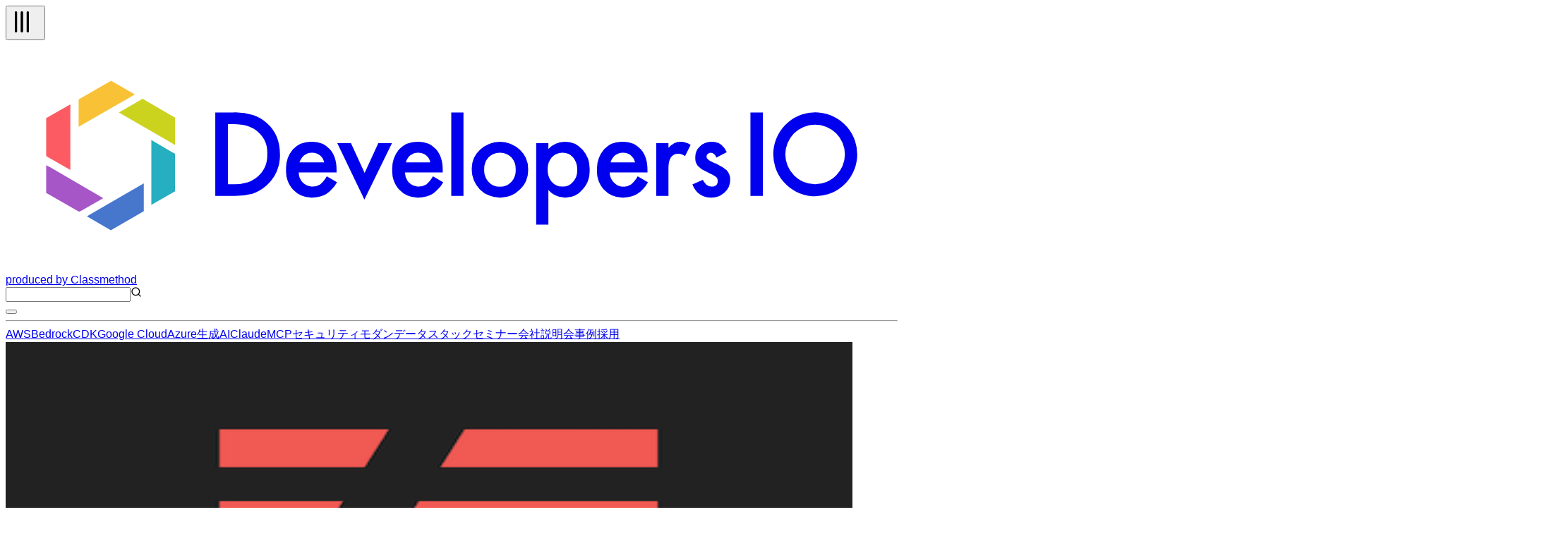

--- FILE ---
content_type: text/html; charset=utf-8
request_url: https://dev.classmethod.jp/articles/api-gateway-rest-lambda-serverless-framework/
body_size: 79109
content:
<!DOCTYPE html><html lang="ja"><head><meta charSet="utf-8"/><meta name="viewport" content="width=device-width, initial-scale=1"/><link rel="preload" as="image" href="https://devio2023-media.developers.io/wp-content/uploads/2018/09/serverless-square-icon-text.png" fetchPriority="high"/><link rel="stylesheet" href="/_next/static/chunks/f2c6b9133958dfb0.css" data-precedence="next"/><link rel="stylesheet" href="/_next/static/chunks/de91e9c1466b4ebc.css" data-precedence="next"/><link rel="preload" as="script" fetchPriority="low" href="/_next/static/chunks/c813943ca290b4d8.js"/><script src="/_next/static/chunks/08a22e322553c12e.js" async=""></script><script src="/_next/static/chunks/dbc2c2e6c034aaad.js" async=""></script><script src="/_next/static/chunks/0437eec534cb0795.js" async=""></script><script src="/_next/static/chunks/turbopack-fb762b7fdcfc2124.js" async=""></script><script src="/_next/static/chunks/8aa0efca034f1bca.js" async=""></script><script src="/_next/static/chunks/15cb800ad5b7ba48.js" async=""></script><script src="/_next/static/chunks/f7af5796b1e0a53d.js" async=""></script><script src="/_next/static/chunks/e4898a572417b9b7.js" async=""></script><script src="/_next/static/chunks/f1c406a60455ddba.js" async=""></script><script src="/_next/static/chunks/563746bd2d188fc7.js" async=""></script><script src="/_next/static/chunks/41875e44c5a2f3d4.js" async=""></script><script async="" src="https://embed.zenn.studio/js/listen-embed-event.js"></script><link rel="preload" href="https://www.googletagmanager.com/gtm.js?id=GTM-TJXBQB" as="script"/><meta name="next-size-adjust" content=""/><title>API Gateway + REST + Lambda 非プロキシ(カスタム)統合をServerless Frameworkで実装してみた | DevelopersIO</title><meta name="author" content="kasama"/><meta name="fb:app_id" content="1906077256335423"/><link rel="canonical" href="https://dev.classmethod.jp/articles/api-gateway-rest-lambda-serverless-framework/"/><link rel="alternate" hrefLang="x-default" href="https://dev.classmethod.jp/articles/api-gateway-rest-lambda-serverless-framework/"/><meta property="og:title" content="API Gateway + REST + Lambda 非プロキシ(カスタム)統合をServerless Frameworkで実装してみた | DevelopersIO"/><meta property="og:url" content="https://dev.classmethod.jp/articles/api-gateway-rest-lambda-serverless-framework/"/><meta property="og:site_name" content="クラスメソッド発「やってみた」系技術メディア | DevelopersIO"/><meta property="og:image" content="https://devio2023-media.developers.io/wp-content/uploads/2018/09/serverless-square-icon-text.png"/><meta property="og:type" content="article"/><meta name="twitter:card" content="summary_large_image"/><meta name="twitter:site" content="@classmethod"/><meta name="twitter:title" content="API Gateway + REST + Lambda 非プロキシ(カスタム)統合をServerless Frameworkで実装してみた | DevelopersIO"/><meta name="twitter:image" content="https://devio2023-media.developers.io/wp-content/uploads/2018/09/serverless-square-icon-text.png"/><link rel="icon" href="/favicon.ico"/><script>document.documentElement.setAttribute('data-theme', localStorage.getItem('theme'));</script><script src="/_next/static/chunks/a6dad97d9634a72d.js" noModule=""></script></head><body class="flex min-h-screen flex-col bg-background antialiased"><header class="global-nav bg-header-background"><div class="mx-auto flex h-12 justify-between px-2 lg:container"><div class="flex flex-row items-center gap-2"><div class="relative size-10 lg:hidden"><button type="button" aria-label="メニューボタン" aria-expanded="false" class="text-header-text"><svg xmlns="http://www.w3.org/2000/svg" width="40" height="40" viewBox="0 0 24 24" fill="none" stroke="currentColor" stroke-width="2" stroke-linecap="round" stroke-linejoin="round" class="lucide lucide-tally3 lucide-tally-3 mt-0.5 rotate-90 stroke-1 p-2" aria-hidden="true"><path d="M4 4v16"></path><path d="M9 4v16"></path><path d="M14 4v16"></path></svg></button></div><div class="flex flex-row items-center"><a class="hover:opacity-50" href="https://dev.classmethod.jp/"><svg xmlns="http://www.w3.org/2000/svg" data-name="logo" viewBox="0 0 365.5 94.5" class="w-36 text-header-text" aria-label="クラスメソッドのロゴ"><title>developersIO</title><path d="m54.9 24.7 1.2-.7 13.3 7.7v11.2l-1.6-.9-21.4-12.4 8.5-4.9z" style="fill:#cbd31e"></path><path d="m68.2 45.9 1.2.6v15.4l-9.7 5.6V40.9l8.5 5z" style="fill:#25afc0"></path><path d="m43.2 16.6 9.7 5.6-1.6 1-21.4 12.3V24.3l13.3-7.7z" style="fill:#f9c136"></path><path d="M26.5 26.3v26.9l-8.7-5-1.2-.7V31.9l9.9-5.6z" style="fill:#fc5b63"></path><path d="m35 71.2 21.6-12.5v11.4l-13.5 7.8-9.8-5.7 1.7-1z" style="fill:#4677cd"></path><path d="M18.3 52.1 40 64.7l-8.7 5-1.2.6-13.5-7.7V51.2l1.7.9z" style="fill:#a756c7"></path><path fill="currentcolor" d="M85.9 63.8V29.6h7.2a25.7 25.7 0 0 1 8.2 1 15.6 15.6 0 0 1 5.8 3.4c3.6 3.2 5.3 7.4 5.3 12.7a16.2 16.2 0 0 1-5.5 12.8 17.3 17.3 0 0 1-5.8 3.4 28.2 28.2 0 0 1-8.1.9Zm5.2-4.8h2.3a18.4 18.4 0 0 0 5.8-.8 11 11 0 0 0 4.2-2.4 11.9 11.9 0 0 0 3.8-9.1 11.4 11.4 0 0 0-3.8-9.1c-2.2-2.1-5.6-3.2-10-3.2h-2.3ZM135.6 54.2h-15.5a6.2 6.2 0 0 0 1.7 4.2 5.8 5.8 0 0 0 7.1.7 12.4 12.4 0 0 0 2.7-3.3l4.2 2.4a15.7 15.7 0 0 1-2.1 2.8 10.7 10.7 0 0 1-2.3 2 8.1 8.1 0 0 1-2.7 1.1 14.6 14.6 0 0 1-3.1.4 10.3 10.3 0 0 1-7.8-3.2 11.6 11.6 0 0 1-2.9-8.3 12.1 12.1 0 0 1 2.8-8.3 10.2 10.2 0 0 1 7.6-3.1 9.7 9.7 0 0 1 7.6 3.1c1.8 2 2.7 4.8 2.7 8.3Zm-5.1-4.1a4.9 4.9 0 0 0-5.1-4 5.1 5.1 0 0 0-1.7.3l-1.4.8a3.5 3.5 0 0 0-1.1 1.3 4 4 0 0 0-.8 1.6ZM141.5 42.2l5.6 12.2 5.6-12.2h5.6L147 65.3l-11.1-23.1ZM179.1 54.2h-15.5a6.7 6.7 0 0 0 1.7 4.2 5.8 5.8 0 0 0 7.1.7 12.4 12.4 0 0 0 2.7-3.3l4.2 2.4a12.1 12.1 0 0 1-2.1 2.8 10.7 10.7 0 0 1-2.3 2 8.1 8.1 0 0 1-2.7 1.1 14.6 14.6 0 0 1-3.1.4 10.3 10.3 0 0 1-7.8-3.2 11.6 11.6 0 0 1-2.9-8.3 12.6 12.6 0 0 1 2.8-8.3 10.3 10.3 0 0 1 7.6-3.1 9.7 9.7 0 0 1 7.6 3.1c1.8 2 2.7 4.8 2.7 8.3Zm-5.1-4.1a4.9 4.9 0 0 0-5.1-4 5.1 5.1 0 0 0-1.7.3l-1.4.8a3.5 3.5 0 0 0-1.1 1.3 3.9 3.9 0 0 0-.7 1.6ZM187.6 29.6v34.2h-5V29.6ZM191 52.9a10.5 10.5 0 0 1 3.4-8 11.7 11.7 0 0 1 16.3 0 10.7 10.7 0 0 1 3.4 8.1 10.8 10.8 0 0 1-3.4 8.2 11.3 11.3 0 0 1-8.3 3.3A11.4 11.4 0 0 1 191 52.9Zm5.1.1a7.2 7.2 0 0 0 1.8 5.1 5.8 5.8 0 0 0 4.6 1.9 6 6 0 0 0 4.7-1.9 7 7 0 0 0 1.8-5 7.2 7.2 0 0 0-1.8-5.1 6.3 6.3 0 0 0-4.7-1.9 6.3 6.3 0 0 0-4.6 1.9 7 7 0 0 0-1.8 5ZM222.4 75.6h-5V42.2h5v2.4a9.1 9.1 0 0 1 6.7-3 9.3 9.3 0 0 1 7.3 3.3 11.6 11.6 0 0 1 2.9 8.2 11.2 11.2 0 0 1-2.9 8.1 9.1 9.1 0 0 1-7.2 3.3 9.4 9.4 0 0 1-6.8-3.1Zm11.8-22.4a7.6 7.6 0 0 0-1.6-5.1 5.7 5.7 0 0 0-4.3-2 5.9 5.9 0 0 0-4.5 1.9 7.6 7.6 0 0 0-1.7 5 7.8 7.8 0 0 0 1.7 5.1 5.8 5.8 0 0 0 4.4 1.9 5.4 5.4 0 0 0 4.3-2 6.7 6.7 0 0 0 1.7-4.8ZM263 54.2h-15.5a6.3 6.3 0 0 0 1.8 4.2 5 5 0 0 0 3.9 1.6 5.2 5.2 0 0 0 3.1-.9 12.4 12.4 0 0 0 2.7-3.3l4.2 2.4a15.5 15.5 0 0 1-2 2.8 11.1 11.1 0 0 1-2.4 2 8.1 8.1 0 0 1-2.7 1.1 14.6 14.6 0 0 1-3.1.4 10.3 10.3 0 0 1-7.8-3.2 11.6 11.6 0 0 1-2.9-8.3 12.2 12.2 0 0 1 2.9-8.3 9.9 9.9 0 0 1 7.5-3.1 9.7 9.7 0 0 1 7.6 3.1c1.8 2 2.7 4.8 2.7 8.3Zm-5.1-4.1a4.9 4.9 0 0 0-5-4 4.7 4.7 0 0 0-1.7.3 5.3 5.3 0 0 0-1.5.8 4.7 4.7 0 0 0-1.1 1.3 3.9 3.9 0 0 0-.7 1.6ZM266.6 42.2h5v1.9a8.9 8.9 0 0 1 2.4-1.9 5.3 5.3 0 0 1 2.6-.6 7.6 7.6 0 0 1 4.1 1.3l-2.3 4.6a4.3 4.3 0 0 0-2.7-1c-2.8 0-4.1 2-4.1 6.1v11.2h-5ZM295.5 45.9l-4.2 2.2c-.6-1.3-1.4-2-2.4-2a2.1 2.1 0 0 0-1.2.5 1.4 1.4 0 0 0-.5 1.1c0 .8 1 1.7 2.9 2.5a17.3 17.3 0 0 1 5.4 3.1 5.6 5.6 0 0 1 1.4 3.9 6.9 6.9 0 0 1-2.4 5.3 7.8 7.8 0 0 1-5.4 2c-3.6 0-6.2-1.8-7.7-5.4l4.3-1.9a8.1 8.1 0 0 0 1.3 1.9 3.3 3.3 0 0 0 2.2.9c1.7 0 2.6-.8 2.6-2.3s-.7-1.7-2-2.5l-1.5-.7-1.5-.8a9.2 9.2 0 0 1-3.1-2.1 5.1 5.1 0 0 1-1.1-3.5 5.9 5.9 0 0 1 1.9-4.6 6.5 6.5 0 0 1 4.8-1.9c2.8 0 4.8 1.4 6.2 4.3ZM310.3 29.6v34.2h-5.1V29.6ZM333 29.6a17.2 17.2 0 1 0 15.9 18.5A17.2 17.2 0 0 0 333 29.6ZM331.7 59a12.2 12.2 0 1 1 12.2-12.2A12.2 12.2 0 0 1 331.7 59Z"></path></svg></a><a target="_blank" rel="noreferrer" class="hidden text-header-text text-sm hover:text-header-text/50 lg:flex" href="https://classmethod.jp/">produced by Classmethod</a></div></div><div class="flex flex-row items-center gap-4"><div class="relative hidden lg:flex"><input type="text" aria-label="検索" class="border border-header-menu-border py-1 pr-2 pl-6 text-header-text text-sm" name="search"/><svg xmlns="http://www.w3.org/2000/svg" width="16" height="16" viewBox="0 0 24 24" fill="none" stroke="currentColor" stroke-width="2" stroke-linecap="round" stroke-linejoin="round" class="lucide lucide-search absolute top-2 left-2 text-header-text/50" aria-hidden="true"><path d="m21 21-4.34-4.34"></path><circle cx="11" cy="11" r="8"></circle></svg></div><button type="button" aria-label="テーマ切り替えボタン"><div class="w-6"></div></button></div></div><hr class="border-header-menu-border"/><!--$?--><template id="B:0"></template><div class="items-center justify-center gap-x-4 py-3 category hidden lg:flex"><div class="animate-pulse rounded-md bg-skelton-background h-5 w-15"></div><div class="animate-pulse rounded-md bg-skelton-background h-5 w-15"></div><div class="animate-pulse rounded-md bg-skelton-background h-5 w-15"></div><div class="animate-pulse rounded-md bg-skelton-background h-5 w-15"></div><div class="animate-pulse rounded-md bg-skelton-background h-5 w-15"></div><div class="animate-pulse rounded-md bg-skelton-background h-5 w-15"></div><div class="animate-pulse rounded-md bg-skelton-background h-5 w-15"></div><div class="animate-pulse rounded-md bg-skelton-background h-5 w-15"></div><div class="animate-pulse rounded-md bg-skelton-background h-5 w-15"></div><div class="animate-pulse rounded-md bg-skelton-background h-5 w-15"></div></div><!--/$--></header><main class="mx-auto grid gap-6 grid-cols-1 lg:container lg:grid-cols-[minmax(0,calc(var(--spacing)*180))_calc(var(--spacing)*64)] lg:px-2 xl:grid-cols-[calc(var(--spacing)*64)_minmax(0,calc(var(--spacing)*180))_calc(var(--spacing)*64)] 2xl:grid-cols-[calc(var(--spacing)*64)_minmax(0,calc(var(--spacing)*213))_calc(var(--spacing)*64)]"><aside class="sticky top-29 hidden h-fit xl:block"><div class="h-[calc(100vh-(42px))] overflow-auto"><div></div></div></aside><div class="w-full"><div class="bg-article-background p-4 shadow-2xs md:p-6"><article lang="ja" class=""><header><img alt="API Gateway + REST + Lambda 非プロキシ(カスタム)統合をServerless Frameworkで実装してみた" fetchPriority="high" width="1200" height="630" decoding="async" data-nimg="1" class="aspect-1200/630 overflow-hidden object-contain" style="color:transparent" src="https://devio2023-media.developers.io/wp-content/uploads/2018/09/serverless-square-icon-text.png"/><h1 class="my-4 font-bold text-3xl text-article-text">API Gateway + REST + Lambda 非プロキシ(カスタム)統合をServerless Frameworkで実装してみた</h1><div class="meta flex flex-col gap-2"><div class="tags flex flex-row flex-wrap gap-2"><a id="tag-7805" class="flex cursor-pointer items-center gap-px px-2 py-1 bg-article-tag-background text-article-tag-text text-xs hover:bg-article-tag-background/50 hover:text-article-tag-text/50" href="/tags/amazon-redshift-serverless/"><svg xmlns="http://www.w3.org/2000/svg" width="10" height="10" viewBox="0 0 24 24" fill="none" stroke="currentColor" stroke-width="2" stroke-linecap="round" stroke-linejoin="round" class="lucide lucide-hash" aria-hidden="true"><line x1="4" x2="20" y1="9" y2="9"></line><line x1="4" x2="20" y1="15" y2="15"></line><line x1="10" x2="8" y1="3" y2="21"></line><line x1="16" x2="14" y1="3" y2="21"></line></svg>Amazon Redshift Serverless</a><a id="tag-1833" class="flex cursor-pointer items-center gap-px px-2 py-1 bg-article-tag-background text-article-tag-text text-xs hover:bg-article-tag-background/50 hover:text-article-tag-text/50" href="/tags/amazon-api-gateway/"><svg xmlns="http://www.w3.org/2000/svg" width="10" height="10" viewBox="0 0 24 24" fill="none" stroke="currentColor" stroke-width="2" stroke-linecap="round" stroke-linejoin="round" class="lucide lucide-hash" aria-hidden="true"><line x1="4" x2="20" y1="9" y2="9"></line><line x1="4" x2="20" y1="15" y2="15"></line><line x1="10" x2="8" y1="3" y2="21"></line><line x1="16" x2="14" y1="3" y2="21"></line></svg>Amazon API Gateway</a><a id="tag-2049" class="flex cursor-pointer items-center gap-px px-2 py-1 bg-article-tag-background text-article-tag-text text-xs hover:bg-article-tag-background/50 hover:text-article-tag-text/50" href="/tags/serverless-framework/"><svg xmlns="http://www.w3.org/2000/svg" width="10" height="10" viewBox="0 0 24 24" fill="none" stroke="currentColor" stroke-width="2" stroke-linecap="round" stroke-linejoin="round" class="lucide lucide-hash" aria-hidden="true"><line x1="4" x2="20" y1="9" y2="9"></line><line x1="4" x2="20" y1="15" y2="15"></line><line x1="10" x2="8" y1="3" y2="21"></line><line x1="16" x2="14" y1="3" y2="21"></line></svg>Serverless Framework</a><a id="tag-1147" class="flex cursor-pointer items-center gap-px px-2 py-1 bg-article-tag-background text-article-tag-text text-xs hover:bg-article-tag-background/50 hover:text-article-tag-text/50" href="/tags/aws-lambda/"><svg xmlns="http://www.w3.org/2000/svg" width="10" height="10" viewBox="0 0 24 24" fill="none" stroke="currentColor" stroke-width="2" stroke-linecap="round" stroke-linejoin="round" class="lucide lucide-hash" aria-hidden="true"><line x1="4" x2="20" y1="9" y2="9"></line><line x1="4" x2="20" y1="15" y2="15"></line><line x1="10" x2="8" y1="3" y2="21"></line><line x1="16" x2="14" y1="3" y2="21"></line></svg>AWS Lambda</a></div></div><div class="my-2 flex justify-between"><div><a class="flex items-center py-4 text-article-text hover:text-article-text/50" href="/author/yosh-k/"><img alt="" loading="lazy" width="24" height="24" decoding="async" data-nimg="1" class="size-6 shrink-0 rounded-full" style="color:transparent" srcSet="https://devio2024-media.developers.io/image/upload/f_auto,q_auto,w_32/v1758752845/author-thumbnail/20250924/yosh-k.jpg 1x, https://devio2024-media.developers.io/image/upload/f_auto,q_auto,w_48/v1758752845/author-thumbnail/20250924/yosh-k.jpg 2x" src="https://devio2024-media.developers.io/image/upload/f_auto,q_auto,w_48/v1758752845/author-thumbnail/20250924/yosh-k.jpg"/><span class="ml-1 text-xs">kasama</span></a></div><div class="flex py-2"><div class="mx-auto flex items-center gap-4"><a target="_blank" class="hover:opacity-50" href="https://www.facebook.com/sharer/sharer.php?u=https%3A%2F%2Fdev.classmethod.jp%2Farticles%2Fapi-gateway-rest-lambda-serverless-framework%2F"><svg xmlns="http://www.w3.org/2000/svg" viewBox="0 0 500 500" width="24"><title>Facebook</title><g data-name="Logo"><path d="M500 250C500 111.93 388.07 0 250 0S0 111.93 0 250c0 117.24 80.72 215.62 189.61 242.64V326.4h-51.55V250h51.55v-32.92c0-85.09 38.51-124.53 122.05-124.53 15.84 0 43.17 3.11 54.35 6.21v69.25c-5.9-.62-16.15-.93-28.88-.93-40.99 0-56.83 15.53-56.83 55.9V250h81.66l-14.03 76.4H280.3v171.77C404.09 483.22 500.01 377.82 500.01 250Z" style="fill:#0866ff"></path><path d="m347.92 326.4 14.03-76.4h-81.66v-27.02c0-40.37 15.84-55.9 56.83-55.9 12.73 0 22.98.31 28.88.93V98.76c-11.18-3.11-38.51-6.21-54.35-6.21-83.54 0-122.05 39.44-122.05 124.53V250h-51.55v76.4h51.55v166.24c19.34 4.8 39.57 7.36 60.39 7.36 10.25 0 20.36-.63 30.29-1.83V326.4h67.63Z" style="fill:#fff"></path></g></svg></a><a target="_blank" class="hover:opacity-50" href="https://b.hatena.ne.jp/entry/panel/?url=https%3A%2F%2Fdev.classmethod.jp%2Farticles%2Fapi-gateway-rest-lambda-serverless-framework%2F&amp;title=API%20Gateway%20%2B%20REST%20%2B%20Lambda%20%E9%9D%9E%E3%83%97%E3%83%AD%E3%82%AD%E3%82%B7(%E3%82%AB%E3%82%B9%E3%82%BF%E3%83%A0)%E7%B5%B1%E5%90%88%E3%82%92Serverless%20Framework%E3%81%A7%E5%AE%9F%E8%A3%85%E3%81%97%E3%81%A6%E3%81%BF%E3%81%9F%20%7C%20DevelopersIO"><svg xmlns="http://www.w3.org/2000/svg" viewBox="0 0 32 32" width="24"><title>Hatena blog</title><rect width="32" height="32" fill="white" rx="4.707"></rect><path fill="#00a4de" d="M27.293 0C29.893 0 32 2.107 32 4.707v22.587c0 2.6-2.107 4.707-4.707 4.707H4.706a4.706 4.706 0 0 1-4.707-4.707V4.707C-.001 2.107 2.106 0 4.706 0zm-4.94 19.293a1.882 1.882 0 0 0 0 3.765c1.04 0 1.88-.86 1.88-1.9s-.84-1.88-1.88-1.865zM11.48 22.996c1.6 0 2.741-.056 3.44-.16.701-.112 1.301-.296 1.76-.549.6-.309 1.04-.752 1.36-1.32s.48-1.22.48-1.973c0-1.04-.28-1.871-.84-2.493-.56-.64-1.32-.979-2.32-1.059.88-.24 1.541-.6 1.941-1.08.42-.459.62-1.099.62-1.899 0-.64-.137-1.18-.4-1.68-.28-.48-.657-.86-1.177-1.16-.46-.26-.98-.42-1.62-.54-.619-.099-1.72-.16-3.299-.16H7.538v13.981h3.941zm.981-5.58c.94 0 1.58.117 1.92.349.36.24.52.66.52 1.24 0 .54-.18.92-.56 1.14-.36.24-1.02.339-1.92.339H11.08v-3.063zm11.542.941V8.944h-3.28v9.413zM11.9 12.107c.947 0 1.58.107 1.909.32.327.213.489.58.489 1.107 0 .507-.173.861-.52 1.072-.353.205-.996.309-1.936.309h-.76v-2.808z" style="fill:var(--color1, #00a4de)"></path></svg></a><a target="_blank" class="hover:opacity-50" href="https://twitter.com/intent/tweet?url=https%3A%2F%2Fdev.classmethod.jp%2Farticles%2Fapi-gateway-rest-lambda-serverless-framework%2F&amp;text=API%20Gateway%20%2B%20REST%20%2B%20Lambda%20%E9%9D%9E%E3%83%97%E3%83%AD%E3%82%AD%E3%82%B7(%E3%82%AB%E3%82%B9%E3%82%BF%E3%83%A0)%E7%B5%B1%E5%90%88%E3%82%92Serverless%20Framework%E3%81%A7%E5%AE%9F%E8%A3%85%E3%81%97%E3%81%A6%E3%81%BF%E3%81%9F&amp;hashtags=DevelopersIO"><svg xmlns="http://www.w3.org/2000/svg" viewBox="0 0 1200 1227" width="24" class="text-x-icon"><title>X</title><path fill="currentcolor" d="M714.163 519.284L1160.89 0H1055.03L667.137 450.887L357.328 0H0L468.492 681.821L0 1226.37H105.866L515.491 750.218L842.672 1226.37H1200L714.137 519.284H714.163ZM569.165 687.828L521.697 619.934L144.011 79.6944H306.615L611.412 515.685L658.88 583.579L1055.08 1150.3H892.476L569.165 687.854V687.828Z"></path></svg></a></div></div></div><div class="date"><div class="flex items-center gap-1 text-text-muted"><svg xmlns="http://www.w3.org/2000/svg" width="16" height="16" viewBox="0 0 24 24" fill="none" stroke="currentcolor" stroke-width="2" stroke-linecap="round" stroke-linejoin="round" class="lucide lucide-clock mt-0.5" aria-hidden="true"><path d="M12 6v6l4 2"></path><circle cx="12" cy="12" r="10"></circle></svg><span class="text-xs">2023.01.17</span></div></div><p class="my-8 flex flex-row items-center gap-2 rounded-sm border-2 border-article-old-warning-border px-2 py-6 text-article-text"><svg xmlns="http://www.w3.org/2000/svg" width="24" height="24" viewBox="0 0 24 24" fill="none" stroke="currentColor" stroke-width="2" stroke-linecap="round" stroke-linejoin="round" class="lucide lucide-triangle-alert text-article-old-warning-border" aria-hidden="true"><path d="m21.73 18-8-14a2 2 0 0 0-3.48 0l-8 14A2 2 0 0 0 4 21h16a2 2 0 0 0 1.73-3"></path><path d="M12 9v4"></path><path d="M12 17h.01"></path></svg><span>この記事は公開されてから1年以上経過しています。情報が古い可能性がありますので、ご注意ください。</span></p></header><div class="znc mt-8"><h2 id="%E3%81%AF%E3%81%98%E3%82%81%E3%81%AB">はじめに</h2>
<p>データアナリティクス事業本部ビッグデータチームのyosh-kです。<br>
今回はAPI GatewayをトリガーとしてLambdaを実行し、Redshift Serverlessの対象tableのデータを参照する一連の流れをServerless Frameworkで実装したいと思います。</p>
<h2 id="%E6%A7%8B%E6%88%90%E5%9B%B3">構成図</h2>
<p>簡単な構成図としては以下になります。
<img decoding="async" loading="lazy" src="https://devio2023-media.developers.io/wp-content/uploads/2023/01/Screenshot-2023-01-17-at-9.20.15.png" alt="" width="2214" height="1042" class="alignnone size-full wp-image-1011183" srcset="https://devio2023-media.developers.io/wp-content/uploads/2023/01/Screenshot-2023-01-17-at-9.20.15.png 2214w, https://devio2023-media.developers.io/wp-content/uploads/2023/01/Screenshot-2023-01-17-at-9.20.15-640x301.png 640w, https://devio2023-media.developers.io/wp-content/uploads/2023/01/Screenshot-2023-01-17-at-9.20.15-960x452.png 960w, https://devio2023-media.developers.io/wp-content/uploads/2023/01/Screenshot-2023-01-17-at-9.20.15-320x151.png 320w, https://devio2023-media.developers.io/wp-content/uploads/2023/01/Screenshot-2023-01-17-at-9.20.15-768x361.png 768w, https://devio2023-media.developers.io/wp-content/uploads/2023/01/Screenshot-2023-01-17-at-9.20.15-1536x723.png 1536w, https://devio2023-media.developers.io/wp-content/uploads/2023/01/Screenshot-2023-01-17-at-9.20.15-2048x964.png 2048w" sizes="(max-width: 2214px) 100vw, 2214px">
今回は、リクエストボディに対象tableを指定するため、POSTメソッドでリクエストします。また、リクエストの際は、API Keyの指定を必須とします。</p>
<h2 id="%E5%89%8D%E6%8F%90%E6%9D%A1%E4%BB%B6">前提条件</h2>
<ul>
<li>Redshift serverlessが事前に構築されていることとします。 まだの方は以下ブログの「Redshift Serverless構築」項目を参考にしてみてください。今回も以下ブログで構築したflightdata tableを使用します。</li>
<li>AWS CLIでAWS環境にアクセスできることとします。まだの方は公式サイト等を参考に設定してみてください。</li>
</ul>
<p><a href="https://dev.classmethod.jp/articles/iics-cdi-amazon-redshift-v2-connector-with-redshift-serverless/">IICS CDI Amazon Redshift V2 ConnectorでRedshift Serverlessと接続できるか試してみた</a></p>
<h2 id="%E4%BA%8B%E5%89%8D%E6%BA%96%E5%82%99">事前準備</h2>
<h3 id="Node.js%E3%81%AE%E3%82%A4%E3%83%B3%E3%82%B9%E3%83%88%E3%83%BC%E3%83%AB">Node.jsのインストール</h3>
<p>Serverless FrameworkはNode.jsで作られたCLIツールですので、Node.jsをインストールする必要があります。
以下のサイトの内容を参考にインストールしてみてください。<br>
<a href="https://www.sejuku.net/blog/72545">【Node.js入門】各OS別のインストール方法まとめ(Windows,Mac,Linux…)</a></p>
<p>インストール完了後にインストールされていることを確認できたらOKです。</p>
<div style="position: relative;"><pre class="brush: plain; title: ; notranslate" title="" style="position: initial"><button aria-label="copy" style="position: absolute; top:12px; right: 16px; color: rgb(245,245,245); cursor: pointer;" onmouseover="this.style.color=&#x27;rgba(245,245,245, 0.5)&#x27;" onmouseout="this.style.color=&#x27;rgba(245,245,245, 1)&#x27;" onclick="const code = this.parentElement.querySelector(&#x22;code&#x22;);const textToCopy = code ? code.textContent : Array.from(this.parentElement.childNodes).filter(node => node !== this).map(node => node.textContent).join(&#x22;&#x22;);navigator.clipboard.writeText(textToCopy).then(() => {this.innerHTML = &#x60;<svg xmlns=&#x27;http://www.w3.org/2000/svg&#x27; width=&#x27;24&#x27; height=&#x27;24&#x27; viewBox=&#x27;0 0 24 24&#x27; fill=&#x27;none&#x27; stroke=&#x27;currentColor&#x27; stroke-width=&#x27;1&#x27; stroke-linecap=&#x27;round&#x27; stroke-linejoin=&#x27;round&#x27; class=&#x27;lucide lucide-check-icon lucide-check&#x27;><path d=&#x27;M20 6 9 17l-5-5&#x27;/></svg>&#x60;; setTimeout(() => {this.innerHTML = &#x60;<svg xmlns=&#x27;http://www.w3.org/2000/svg&#x27; width=&#x27;24&#x27; height=&#x27;24&#x27; viewBox=&#x27;0 0 24 24&#x27; fill=&#x27;none&#x27; stroke=&#x27;currentColor&#x27; stroke-width=&#x27;1&#x27; stroke-linecap=&#x27;round&#x27; stroke-linejoin=&#x27;round&#x27; class=&#x27;lucide lucide-copy-icon lucide-copy&#x27;><rect width=&#x27;14&#x27; height=&#x27;14&#x27; x=&#x27;8&#x27; y=&#x27;8&#x27; rx=&#x27;2&#x27; ry=&#x27;2&#x27;/><path d=&#x27;M4 16c-1.1 0-2-.9-2-2V4c0-1.1.9-2 2-2h10c1.1 0 2 .9 2 2&#x27;/></svg>&#x60;}, 1500)})"><svg xmlns='http://www.w3.org/2000/svg' width='24' height='24' viewBox='0 0 24 24' fill='none' stroke='currentColor' stroke-width='1' stroke-linecap='round' stroke-linejoin='round' class='lucide lucide-copy-icon lucide-copy'><rect width='14' height='14' x='8' y='8' rx='2' ry='2'/><path d='M4 16c-1.1 0-2-.9-2-2V4c0-1.1.9-2 2-2h10c1.1 0 2 .9 2 2'/></svg></button>(blog_env) kasama.yoshiki 10_api_gateway_rest_lambda_serverless_framework % node -v
v18.3.0
(blog_env) kasama.yoshiki 10_api_gateway_rest_lambda_serverless_framework % 
</pre></div>
<h3 id="Serverless%20Framework%E3%81%AE%E3%82%A4%E3%83%B3%E3%82%B9%E3%83%88%E3%83%BC%E3%83%AB">Serverless Frameworkのインストール</h3>
<p>Serverless Frameworkはnpmのパッケージとして公開されています。ターミナル上で、インストールコマンドを実行します。</p>
<div style="position: relative;"><pre class="brush: plain; title: ; notranslate" title="" style="position: initial"><button aria-label="copy" style="position: absolute; top:12px; right: 16px; color: rgb(245,245,245); cursor: pointer;" onmouseover="this.style.color=&#x27;rgba(245,245,245, 0.5)&#x27;" onmouseout="this.style.color=&#x27;rgba(245,245,245, 1)&#x27;" onclick="const code = this.parentElement.querySelector(&#x22;code&#x22;);const textToCopy = code ? code.textContent : Array.from(this.parentElement.childNodes).filter(node => node !== this).map(node => node.textContent).join(&#x22;&#x22;);navigator.clipboard.writeText(textToCopy).then(() => {this.innerHTML = &#x60;<svg xmlns=&#x27;http://www.w3.org/2000/svg&#x27; width=&#x27;24&#x27; height=&#x27;24&#x27; viewBox=&#x27;0 0 24 24&#x27; fill=&#x27;none&#x27; stroke=&#x27;currentColor&#x27; stroke-width=&#x27;1&#x27; stroke-linecap=&#x27;round&#x27; stroke-linejoin=&#x27;round&#x27; class=&#x27;lucide lucide-check-icon lucide-check&#x27;><path d=&#x27;M20 6 9 17l-5-5&#x27;/></svg>&#x60;; setTimeout(() => {this.innerHTML = &#x60;<svg xmlns=&#x27;http://www.w3.org/2000/svg&#x27; width=&#x27;24&#x27; height=&#x27;24&#x27; viewBox=&#x27;0 0 24 24&#x27; fill=&#x27;none&#x27; stroke=&#x27;currentColor&#x27; stroke-width=&#x27;1&#x27; stroke-linecap=&#x27;round&#x27; stroke-linejoin=&#x27;round&#x27; class=&#x27;lucide lucide-copy-icon lucide-copy&#x27;><rect width=&#x27;14&#x27; height=&#x27;14&#x27; x=&#x27;8&#x27; y=&#x27;8&#x27; rx=&#x27;2&#x27; ry=&#x27;2&#x27;/><path d=&#x27;M4 16c-1.1 0-2-.9-2-2V4c0-1.1.9-2 2-2h10c1.1 0 2 .9 2 2&#x27;/></svg>&#x60;}, 1500)})"><svg xmlns='http://www.w3.org/2000/svg' width='24' height='24' viewBox='0 0 24 24' fill='none' stroke='currentColor' stroke-width='1' stroke-linecap='round' stroke-linejoin='round' class='lucide lucide-copy-icon lucide-copy'><rect width='14' height='14' x='8' y='8' rx='2' ry='2'/><path d='M4 16c-1.1 0-2-.9-2-2V4c0-1.1.9-2 2-2h10c1.1 0 2 .9 2 2'/></svg></button>npm install -g serverless
</pre></div>
<p>インストールが完了したらバージョンを確認します。注意点として、Serverless Frameworkのバージョンが変わると設定の方法が変更される場合があります。
最新のバージョンでエラーとなる場合は、下記バージョンに変更して試してみてください。</p>
<div style="position: relative;"><pre class="brush: plain; title: ; notranslate" title="" style="position: initial"><button aria-label="copy" style="position: absolute; top:12px; right: 16px; color: rgb(245,245,245); cursor: pointer;" onmouseover="this.style.color=&#x27;rgba(245,245,245, 0.5)&#x27;" onmouseout="this.style.color=&#x27;rgba(245,245,245, 1)&#x27;" onclick="const code = this.parentElement.querySelector(&#x22;code&#x22;);const textToCopy = code ? code.textContent : Array.from(this.parentElement.childNodes).filter(node => node !== this).map(node => node.textContent).join(&#x22;&#x22;);navigator.clipboard.writeText(textToCopy).then(() => {this.innerHTML = &#x60;<svg xmlns=&#x27;http://www.w3.org/2000/svg&#x27; width=&#x27;24&#x27; height=&#x27;24&#x27; viewBox=&#x27;0 0 24 24&#x27; fill=&#x27;none&#x27; stroke=&#x27;currentColor&#x27; stroke-width=&#x27;1&#x27; stroke-linecap=&#x27;round&#x27; stroke-linejoin=&#x27;round&#x27; class=&#x27;lucide lucide-check-icon lucide-check&#x27;><path d=&#x27;M20 6 9 17l-5-5&#x27;/></svg>&#x60;; setTimeout(() => {this.innerHTML = &#x60;<svg xmlns=&#x27;http://www.w3.org/2000/svg&#x27; width=&#x27;24&#x27; height=&#x27;24&#x27; viewBox=&#x27;0 0 24 24&#x27; fill=&#x27;none&#x27; stroke=&#x27;currentColor&#x27; stroke-width=&#x27;1&#x27; stroke-linecap=&#x27;round&#x27; stroke-linejoin=&#x27;round&#x27; class=&#x27;lucide lucide-copy-icon lucide-copy&#x27;><rect width=&#x27;14&#x27; height=&#x27;14&#x27; x=&#x27;8&#x27; y=&#x27;8&#x27; rx=&#x27;2&#x27; ry=&#x27;2&#x27;/><path d=&#x27;M4 16c-1.1 0-2-.9-2-2V4c0-1.1.9-2 2-2h10c1.1 0 2 .9 2 2&#x27;/></svg>&#x60;}, 1500)})"><svg xmlns='http://www.w3.org/2000/svg' width='24' height='24' viewBox='0 0 24 24' fill='none' stroke='currentColor' stroke-width='1' stroke-linecap='round' stroke-linejoin='round' class='lucide lucide-copy-icon lucide-copy'><rect width='14' height='14' x='8' y='8' rx='2' ry='2'/><path d='M4 16c-1.1 0-2-.9-2-2V4c0-1.1.9-2 2-2h10c1.1 0 2 .9 2 2'/></svg></button>(blog_env) kasama.yoshiki 10_api_gateway_rest_lambda_serverless_framework % serverless --version
Running "serverless" from node_modules
Framework Core: 3.26.0 (local) 3.21.0 (global)
Plugin: 6.2.2
SDK: 4.3.2

(blog_env) kasama.yoshiki 10_api_gateway_rest_lambda_serverless_framework % 
</pre></div>
<h3 id="Serverless%20plugin%E3%82%A4%E3%83%B3%E3%82%B9%E3%83%88%E3%83%BC%E3%83%AB">Serverless pluginインストール</h3>
<p>今回のserverless.ymlで指定をしているServerles pluginをインストールします。</p>
<div style="position: relative;"><pre class="brush: plain; title: ; notranslate" title="" style="position: initial"><button aria-label="copy" style="position: absolute; top:12px; right: 16px; color: rgb(245,245,245); cursor: pointer;" onmouseover="this.style.color=&#x27;rgba(245,245,245, 0.5)&#x27;" onmouseout="this.style.color=&#x27;rgba(245,245,245, 1)&#x27;" onclick="const code = this.parentElement.querySelector(&#x22;code&#x22;);const textToCopy = code ? code.textContent : Array.from(this.parentElement.childNodes).filter(node => node !== this).map(node => node.textContent).join(&#x22;&#x22;);navigator.clipboard.writeText(textToCopy).then(() => {this.innerHTML = &#x60;<svg xmlns=&#x27;http://www.w3.org/2000/svg&#x27; width=&#x27;24&#x27; height=&#x27;24&#x27; viewBox=&#x27;0 0 24 24&#x27; fill=&#x27;none&#x27; stroke=&#x27;currentColor&#x27; stroke-width=&#x27;1&#x27; stroke-linecap=&#x27;round&#x27; stroke-linejoin=&#x27;round&#x27; class=&#x27;lucide lucide-check-icon lucide-check&#x27;><path d=&#x27;M20 6 9 17l-5-5&#x27;/></svg>&#x60;; setTimeout(() => {this.innerHTML = &#x60;<svg xmlns=&#x27;http://www.w3.org/2000/svg&#x27; width=&#x27;24&#x27; height=&#x27;24&#x27; viewBox=&#x27;0 0 24 24&#x27; fill=&#x27;none&#x27; stroke=&#x27;currentColor&#x27; stroke-width=&#x27;1&#x27; stroke-linecap=&#x27;round&#x27; stroke-linejoin=&#x27;round&#x27; class=&#x27;lucide lucide-copy-icon lucide-copy&#x27;><rect width=&#x27;14&#x27; height=&#x27;14&#x27; x=&#x27;8&#x27; y=&#x27;8&#x27; rx=&#x27;2&#x27; ry=&#x27;2&#x27;/><path d=&#x27;M4 16c-1.1 0-2-.9-2-2V4c0-1.1.9-2 2-2h10c1.1 0 2 .9 2 2&#x27;/></svg>&#x60;}, 1500)})"><svg xmlns='http://www.w3.org/2000/svg' width='24' height='24' viewBox='0 0 24 24' fill='none' stroke='currentColor' stroke-width='1' stroke-linecap='round' stroke-linejoin='round' class='lucide lucide-copy-icon lucide-copy'><rect width='14' height='14' x='8' y='8' rx='2' ry='2'/><path d='M4 16c-1.1 0-2-.9-2-2V4c0-1.1.9-2 2-2h10c1.1 0 2 .9 2 2'/></svg></button>sls plugin install -n serverless-python-requirements
sudo npm install serverless-aws-response-schema-plugin
</pre></div>
<h3 id="%E3%83%91%E3%83%A9%E3%83%A1%E3%83%BC%E3%82%BF%E3%83%BC%E3%82%B9%E3%83%88%E3%82%A2%E3%81%B8%E3%81%AE%E3%83%87%E3%83%BC%E3%82%BF%E3%83%99%E3%83%BC%E3%82%B9%E5%90%8D%E3%81%AE%E7%99%BB%E9%8C%B2">パラメーターストアへのデータベース名の登録</h3>
<p>Redshift Serverlessのデータベース名をAWSのセッションマネジャーから取得するようにしたいため、AWS Management Consoleからパラメーターストアへアクセスし、データベース名をValueとするパラメータを作成します。</p>
<p><img decoding="async" loading="lazy" src="https://devio2023-media.developers.io/wp-content/uploads/2023/01/Screenshot-2023-01-15-at-13.56.13-640x218.png" alt="" width="640" height="218" class="alignnone size-medium wp-image-1010395" srcset="https://devio2023-media.developers.io/wp-content/uploads/2023/01/Screenshot-2023-01-15-at-13.56.13-640x218.png 640w, https://devio2023-media.developers.io/wp-content/uploads/2023/01/Screenshot-2023-01-15-at-13.56.13-960x327.png 960w, https://devio2023-media.developers.io/wp-content/uploads/2023/01/Screenshot-2023-01-15-at-13.56.13-320x109.png 320w, https://devio2023-media.developers.io/wp-content/uploads/2023/01/Screenshot-2023-01-15-at-13.56.13-768x262.png 768w, https://devio2023-media.developers.io/wp-content/uploads/2023/01/Screenshot-2023-01-15-at-13.56.13-1536x524.png 1536w, https://devio2023-media.developers.io/wp-content/uploads/2023/01/Screenshot-2023-01-15-at-13.56.13.png 1645w" sizes="(max-width: 640px) 100vw, 640px"></p>
<h2 id="%E5%AE%9F%E8%A3%85">実装</h2>
<p>実際に作成したディレクトリ構成が以下になります。</p>
<div style="position: relative;"><pre class="brush: plain; title: ; notranslate" title="" style="position: initial"><button aria-label="copy" style="position: absolute; top:12px; right: 16px; color: rgb(245,245,245); cursor: pointer;" onmouseover="this.style.color=&#x27;rgba(245,245,245, 0.5)&#x27;" onmouseout="this.style.color=&#x27;rgba(245,245,245, 1)&#x27;" onclick="const code = this.parentElement.querySelector(&#x22;code&#x22;);const textToCopy = code ? code.textContent : Array.from(this.parentElement.childNodes).filter(node => node !== this).map(node => node.textContent).join(&#x22;&#x22;);navigator.clipboard.writeText(textToCopy).then(() => {this.innerHTML = &#x60;<svg xmlns=&#x27;http://www.w3.org/2000/svg&#x27; width=&#x27;24&#x27; height=&#x27;24&#x27; viewBox=&#x27;0 0 24 24&#x27; fill=&#x27;none&#x27; stroke=&#x27;currentColor&#x27; stroke-width=&#x27;1&#x27; stroke-linecap=&#x27;round&#x27; stroke-linejoin=&#x27;round&#x27; class=&#x27;lucide lucide-check-icon lucide-check&#x27;><path d=&#x27;M20 6 9 17l-5-5&#x27;/></svg>&#x60;; setTimeout(() => {this.innerHTML = &#x60;<svg xmlns=&#x27;http://www.w3.org/2000/svg&#x27; width=&#x27;24&#x27; height=&#x27;24&#x27; viewBox=&#x27;0 0 24 24&#x27; fill=&#x27;none&#x27; stroke=&#x27;currentColor&#x27; stroke-width=&#x27;1&#x27; stroke-linecap=&#x27;round&#x27; stroke-linejoin=&#x27;round&#x27; class=&#x27;lucide lucide-copy-icon lucide-copy&#x27;><rect width=&#x27;14&#x27; height=&#x27;14&#x27; x=&#x27;8&#x27; y=&#x27;8&#x27; rx=&#x27;2&#x27; ry=&#x27;2&#x27;/><path d=&#x27;M4 16c-1.1 0-2-.9-2-2V4c0-1.1.9-2 2-2h10c1.1 0 2 .9 2 2&#x27;/></svg>&#x60;}, 1500)})"><svg xmlns='http://www.w3.org/2000/svg' width='24' height='24' viewBox='0 0 24 24' fill='none' stroke='currentColor' stroke-width='1' stroke-linecap='round' stroke-linejoin='round' class='lucide lucide-copy-icon lucide-copy'><rect width='14' height='14' x='8' y='8' rx='2' ry='2'/><path d='M4 16c-1.1 0-2-.9-2-2V4c0-1.1.9-2 2-2h10c1.1 0 2 .9 2 2'/></svg></button>(blog_env) kasama.yoshiki@10_api_gateway_rest_lambda_serverless_framework % tree
├── README.md
├── lambda_function.py
├── models
│   ├── redshift_select_input.json
│   └── redshift_select_output.json
├── node_modules
├── package-lock.json
├── package.json
├── requirements.txt
├── serverless.yml

1644 directories, 14240 files
(blog_env) kasama.yoshiki@10_api_gateway_rest_lambda_serverless_framework % 
</pre></div>
<p>README.mdファイルは実行手順を記載したものなので、作成しなくても問題ないです。実際に自身で作成するのは以下になります。それ以外のフォルダ、ファイルに関しては、コマンド実行時に自動で作成されるものになります。</p>
<ul>
<li>lambda_function.py</li>
<li>modelsフォルダとそのファイル</li>
<li>requirements.txt</li>
<li>serverless.yml</li>
</ul>
<p>※ <a href="https://github.com/cm-yoshikikasama/blog_code/tree/main/10_api_gateway_rest_lambda_serverless_framework">ソースコードはgithubに格納したので参考にしてみてください。</a></p>
<h3 id="lambda%E3%83%95%E3%82%A1%E3%82%A4%E3%83%AB%E3%81%AE%E5%AE%9F%E8%A3%85">lambdaファイルの実装</h3>
<p>実際にpythonで実装したlambdaファイルになります。</p>
<div style="position: relative;"><pre class="brush: python; title: ; notranslate" title="" style="position: initial"><button aria-label="copy" style="position: absolute; top:12px; right: 16px; color: rgb(245,245,245); cursor: pointer;" onmouseover="this.style.color=&#x27;rgba(245,245,245, 0.5)&#x27;" onmouseout="this.style.color=&#x27;rgba(245,245,245, 1)&#x27;" onclick="const code = this.parentElement.querySelector(&#x22;code&#x22;);const textToCopy = code ? code.textContent : Array.from(this.parentElement.childNodes).filter(node => node !== this).map(node => node.textContent).join(&#x22;&#x22;);navigator.clipboard.writeText(textToCopy).then(() => {this.innerHTML = &#x60;<svg xmlns=&#x27;http://www.w3.org/2000/svg&#x27; width=&#x27;24&#x27; height=&#x27;24&#x27; viewBox=&#x27;0 0 24 24&#x27; fill=&#x27;none&#x27; stroke=&#x27;currentColor&#x27; stroke-width=&#x27;1&#x27; stroke-linecap=&#x27;round&#x27; stroke-linejoin=&#x27;round&#x27; class=&#x27;lucide lucide-check-icon lucide-check&#x27;><path d=&#x27;M20 6 9 17l-5-5&#x27;/></svg>&#x60;; setTimeout(() => {this.innerHTML = &#x60;<svg xmlns=&#x27;http://www.w3.org/2000/svg&#x27; width=&#x27;24&#x27; height=&#x27;24&#x27; viewBox=&#x27;0 0 24 24&#x27; fill=&#x27;none&#x27; stroke=&#x27;currentColor&#x27; stroke-width=&#x27;1&#x27; stroke-linecap=&#x27;round&#x27; stroke-linejoin=&#x27;round&#x27; class=&#x27;lucide lucide-copy-icon lucide-copy&#x27;><rect width=&#x27;14&#x27; height=&#x27;14&#x27; x=&#x27;8&#x27; y=&#x27;8&#x27; rx=&#x27;2&#x27; ry=&#x27;2&#x27;/><path d=&#x27;M4 16c-1.1 0-2-.9-2-2V4c0-1.1.9-2 2-2h10c1.1 0 2 .9 2 2&#x27;/></svg>&#x60;}, 1500)})"><svg xmlns='http://www.w3.org/2000/svg' width='24' height='24' viewBox='0 0 24 24' fill='none' stroke='currentColor' stroke-width='1' stroke-linecap='round' stroke-linejoin='round' class='lucide lucide-copy-icon lucide-copy'><rect width='14' height='14' x='8' y='8' rx='2' ry='2'/><path d='M4 16c-1.1 0-2-.9-2-2V4c0-1.1.9-2 2-2h10c1.1 0 2 .9 2 2'/></svg></button>import os
import time
import json
import boto3
from aws_lambda_powertools import Logger
from aws_lambda_powertools.utilities.typing import LambdaContext

logger = Logger()


def get_db_credential(input_parameter_name):
    ssm = boto3.client('ssm')
    response = ssm.get_parameter(
        Name=input_parameter_name, WithDecryption=True)
    return response['Parameter']['Value']


# Redshift接続情報
WORK_GROUP_NAME = os.environ['WORK_GROUP_NAME']
DB_NAME = get_db_credential(os.environ['DB_NAME'])


class LambdaException(Exception):
    def __init__(self, status_code: int, error_msg: str):
        self.status_code = status_code
        self.error_msg = error_msg

    def __str__(self):
        obj = {
            "Status": self.status_code,
            "ErrorReason": self.error_msg
        }
        return json.dumps(obj)


class BadRequestException(LambdaException):
    def __init__(self, error_msg: str):
        super().__init__(400, error_msg)


class InternalServerErrorException(LambdaException):
    def __init__(self, error_msg: str):
        super().__init__(500, error_msg)


# selectするメソッド
# ======================================
# Parameters.
# target_table.    : select対象テーブル
# --------------------------------------
def execute_select_query(target_table):
    redshift_client = boto3.client('redshift-data')
    select_query = "SELECT count(*) FROM public.\"%s\"" % (
        target_table)
    print(select_query)

    result = redshift_client.execute_statement(
        WorkgroupName=WORK_GROUP_NAME,
        Database=DB_NAME,
        Sql=select_query,
    )
    start_time = time.time()
    # 実行IDを取得
    id = result['Id']

    # クエリが終わるのを待つ
    statement = ''
    status = ''
    while status != 'FINISHED' and status != 'FAILED' and status != 'ABORTED':
        statement = redshift_client.describe_statement(Id=id)
        status = statement['Status']
        print("Status:", status)
        time.sleep(1)
    end_time = time.time()
    print('process_time:', end_time-start_time)
    logger.info(json.dumps(statement, indent=4, default=str))
    # 結果の表示
    try:
        statement = redshift_client.get_statement_result(Id=id)
        logger.info(json.dumps(statement, indent=4, default=str))
        return statement["Records"][0][0]["longValue"]
    except:
        if status == 'FAILED' or status == 'ABORTED':
            raise BadRequestException(f"{statement}")


@logger.inject_lambda_context(log_event=True)
def handler(event, context: LambdaContext):
    try:
        body = event['body']
        result_value = execute_select_query(
            body["target_table"])
        return {
            'Status': 200,
            'body': json.dumps(
                {
                    'Status': 'success',
                    'result_value': result_value,
                    'ErrorReason': 'None'
                }
            )
        }
    except Exception as e:
        logger.error(e)
        if e.__class__.__name__ == 'BadRequestException':
            raise
        raise InternalServerErrorException(str(e))

</pre></div>
<p>AWSのSSMのパラメーターストアからDB情報を取得し、eventの中のtable名に基づいて、データ件数を取得するsqlを実行しています。</p>
<h3 id="models%E3%83%95%E3%82%A9%E3%83%AB%E3%83%80%E3%81%A8%E3%81%9D%E3%81%AE%E3%83%95%E3%82%A1%E3%82%A4%E3%83%AB">modelsフォルダとそのファイル</h3>
<p>modelsフォルダには、リクエスト時のvalidationとして指定するmodelと、レスポンスデータのvalidationとして指定するmodelを作成します。今回はカスタム統合Proxyを選択するため、このような指定をしていますが、プロキシ統合の場合は、設定は不要となります。</p>
<p>redshift_select_input.json</p>
<div style="position: relative;"><pre class="brush: jscript; title: ; notranslate" title="" style="position: initial"><button aria-label="copy" style="position: absolute; top:12px; right: 16px; color: rgb(245,245,245); cursor: pointer;" onmouseover="this.style.color=&#x27;rgba(245,245,245, 0.5)&#x27;" onmouseout="this.style.color=&#x27;rgba(245,245,245, 1)&#x27;" onclick="const code = this.parentElement.querySelector(&#x22;code&#x22;);const textToCopy = code ? code.textContent : Array.from(this.parentElement.childNodes).filter(node => node !== this).map(node => node.textContent).join(&#x22;&#x22;);navigator.clipboard.writeText(textToCopy).then(() => {this.innerHTML = &#x60;<svg xmlns=&#x27;http://www.w3.org/2000/svg&#x27; width=&#x27;24&#x27; height=&#x27;24&#x27; viewBox=&#x27;0 0 24 24&#x27; fill=&#x27;none&#x27; stroke=&#x27;currentColor&#x27; stroke-width=&#x27;1&#x27; stroke-linecap=&#x27;round&#x27; stroke-linejoin=&#x27;round&#x27; class=&#x27;lucide lucide-check-icon lucide-check&#x27;><path d=&#x27;M20 6 9 17l-5-5&#x27;/></svg>&#x60;; setTimeout(() => {this.innerHTML = &#x60;<svg xmlns=&#x27;http://www.w3.org/2000/svg&#x27; width=&#x27;24&#x27; height=&#x27;24&#x27; viewBox=&#x27;0 0 24 24&#x27; fill=&#x27;none&#x27; stroke=&#x27;currentColor&#x27; stroke-width=&#x27;1&#x27; stroke-linecap=&#x27;round&#x27; stroke-linejoin=&#x27;round&#x27; class=&#x27;lucide lucide-copy-icon lucide-copy&#x27;><rect width=&#x27;14&#x27; height=&#x27;14&#x27; x=&#x27;8&#x27; y=&#x27;8&#x27; rx=&#x27;2&#x27; ry=&#x27;2&#x27;/><path d=&#x27;M4 16c-1.1 0-2-.9-2-2V4c0-1.1.9-2 2-2h10c1.1 0 2 .9 2 2&#x27;/></svg>&#x60;}, 1500)})"><svg xmlns='http://www.w3.org/2000/svg' width='24' height='24' viewBox='0 0 24 24' fill='none' stroke='currentColor' stroke-width='1' stroke-linecap='round' stroke-linejoin='round' class='lucide lucide-copy-icon lucide-copy'><rect width='14' height='14' x='8' y='8' rx='2' ry='2'/><path d='M4 16c-1.1 0-2-.9-2-2V4c0-1.1.9-2 2-2h10c1.1 0 2 .9 2 2'/></svg></button>{
    "properties" : {
        "target_table" : {"type" : "string"}
    }
}
</pre></div>
<p>redshift_select_output.json</p>
<div style="position: relative;"><pre class="brush: jscript; title: ; notranslate" title="" style="position: initial"><button aria-label="copy" style="position: absolute; top:12px; right: 16px; color: rgb(245,245,245); cursor: pointer;" onmouseover="this.style.color=&#x27;rgba(245,245,245, 0.5)&#x27;" onmouseout="this.style.color=&#x27;rgba(245,245,245, 1)&#x27;" onclick="const code = this.parentElement.querySelector(&#x22;code&#x22;);const textToCopy = code ? code.textContent : Array.from(this.parentElement.childNodes).filter(node => node !== this).map(node => node.textContent).join(&#x22;&#x22;);navigator.clipboard.writeText(textToCopy).then(() => {this.innerHTML = &#x60;<svg xmlns=&#x27;http://www.w3.org/2000/svg&#x27; width=&#x27;24&#x27; height=&#x27;24&#x27; viewBox=&#x27;0 0 24 24&#x27; fill=&#x27;none&#x27; stroke=&#x27;currentColor&#x27; stroke-width=&#x27;1&#x27; stroke-linecap=&#x27;round&#x27; stroke-linejoin=&#x27;round&#x27; class=&#x27;lucide lucide-check-icon lucide-check&#x27;><path d=&#x27;M20 6 9 17l-5-5&#x27;/></svg>&#x60;; setTimeout(() => {this.innerHTML = &#x60;<svg xmlns=&#x27;http://www.w3.org/2000/svg&#x27; width=&#x27;24&#x27; height=&#x27;24&#x27; viewBox=&#x27;0 0 24 24&#x27; fill=&#x27;none&#x27; stroke=&#x27;currentColor&#x27; stroke-width=&#x27;1&#x27; stroke-linecap=&#x27;round&#x27; stroke-linejoin=&#x27;round&#x27; class=&#x27;lucide lucide-copy-icon lucide-copy&#x27;><rect width=&#x27;14&#x27; height=&#x27;14&#x27; x=&#x27;8&#x27; y=&#x27;8&#x27; rx=&#x27;2&#x27; ry=&#x27;2&#x27;/><path d=&#x27;M4 16c-1.1 0-2-.9-2-2V4c0-1.1.9-2 2-2h10c1.1 0 2 .9 2 2&#x27;/></svg>&#x60;}, 1500)})"><svg xmlns='http://www.w3.org/2000/svg' width='24' height='24' viewBox='0 0 24 24' fill='none' stroke='currentColor' stroke-width='1' stroke-linecap='round' stroke-linejoin='round' class='lucide lucide-copy-icon lucide-copy'><rect width='14' height='14' x='8' y='8' rx='2' ry='2'/><path d='M4 16c-1.1 0-2-.9-2-2V4c0-1.1.9-2 2-2h10c1.1 0 2 .9 2 2'/></svg></button>{
    "properties" : {
        "status": {
            "type": "string"
        },
        "result_value": {
            "type": "string"
        },
        "ErrorReason": {
            "type": "string"
        }
        
    }
}
</pre></div>
<p>リクエスト時のinputではsql文を実行する対象tableを指定し、レスポンスデータとしては、そのresult valueとstatusを取得します。</p>
<h3 id="requirements.txt">requirements.txt</h3>
<p>AWS Lambda 関数用のロギングなどに使用するライブラリを使用します。</p>
<div style="position: relative;"><pre class="brush: plain; title: ; notranslate" title="" style="position: initial"><button aria-label="copy" style="position: absolute; top:12px; right: 16px; color: rgb(245,245,245); cursor: pointer;" onmouseover="this.style.color=&#x27;rgba(245,245,245, 0.5)&#x27;" onmouseout="this.style.color=&#x27;rgba(245,245,245, 1)&#x27;" onclick="const code = this.parentElement.querySelector(&#x22;code&#x22;);const textToCopy = code ? code.textContent : Array.from(this.parentElement.childNodes).filter(node => node !== this).map(node => node.textContent).join(&#x22;&#x22;);navigator.clipboard.writeText(textToCopy).then(() => {this.innerHTML = &#x60;<svg xmlns=&#x27;http://www.w3.org/2000/svg&#x27; width=&#x27;24&#x27; height=&#x27;24&#x27; viewBox=&#x27;0 0 24 24&#x27; fill=&#x27;none&#x27; stroke=&#x27;currentColor&#x27; stroke-width=&#x27;1&#x27; stroke-linecap=&#x27;round&#x27; stroke-linejoin=&#x27;round&#x27; class=&#x27;lucide lucide-check-icon lucide-check&#x27;><path d=&#x27;M20 6 9 17l-5-5&#x27;/></svg>&#x60;; setTimeout(() => {this.innerHTML = &#x60;<svg xmlns=&#x27;http://www.w3.org/2000/svg&#x27; width=&#x27;24&#x27; height=&#x27;24&#x27; viewBox=&#x27;0 0 24 24&#x27; fill=&#x27;none&#x27; stroke=&#x27;currentColor&#x27; stroke-width=&#x27;1&#x27; stroke-linecap=&#x27;round&#x27; stroke-linejoin=&#x27;round&#x27; class=&#x27;lucide lucide-copy-icon lucide-copy&#x27;><rect width=&#x27;14&#x27; height=&#x27;14&#x27; x=&#x27;8&#x27; y=&#x27;8&#x27; rx=&#x27;2&#x27; ry=&#x27;2&#x27;/><path d=&#x27;M4 16c-1.1 0-2-.9-2-2V4c0-1.1.9-2 2-2h10c1.1 0 2 .9 2 2&#x27;/></svg>&#x60;}, 1500)})"><svg xmlns='http://www.w3.org/2000/svg' width='24' height='24' viewBox='0 0 24 24' fill='none' stroke='currentColor' stroke-width='1' stroke-linecap='round' stroke-linejoin='round' class='lucide lucide-copy-icon lucide-copy'><rect width='14' height='14' x='8' y='8' rx='2' ry='2'/><path d='M4 16c-1.1 0-2-.9-2-2V4c0-1.1.9-2 2-2h10c1.1 0 2 .9 2 2'/></svg></button>aws-lambda-powertools
</pre></div>
<h3 id="serverless.yml">serverless.yml</h3>
<p>以下が作成したserverless.ymlになります。</p>
<div style="position: relative;"><pre class="brush: yaml; title: ; notranslate" title="" style="position: initial"><button aria-label="copy" style="position: absolute; top:12px; right: 16px; color: rgb(245,245,245); cursor: pointer;" onmouseover="this.style.color=&#x27;rgba(245,245,245, 0.5)&#x27;" onmouseout="this.style.color=&#x27;rgba(245,245,245, 1)&#x27;" onclick="const code = this.parentElement.querySelector(&#x22;code&#x22;);const textToCopy = code ? code.textContent : Array.from(this.parentElement.childNodes).filter(node => node !== this).map(node => node.textContent).join(&#x22;&#x22;);navigator.clipboard.writeText(textToCopy).then(() => {this.innerHTML = &#x60;<svg xmlns=&#x27;http://www.w3.org/2000/svg&#x27; width=&#x27;24&#x27; height=&#x27;24&#x27; viewBox=&#x27;0 0 24 24&#x27; fill=&#x27;none&#x27; stroke=&#x27;currentColor&#x27; stroke-width=&#x27;1&#x27; stroke-linecap=&#x27;round&#x27; stroke-linejoin=&#x27;round&#x27; class=&#x27;lucide lucide-check-icon lucide-check&#x27;><path d=&#x27;M20 6 9 17l-5-5&#x27;/></svg>&#x60;; setTimeout(() => {this.innerHTML = &#x60;<svg xmlns=&#x27;http://www.w3.org/2000/svg&#x27; width=&#x27;24&#x27; height=&#x27;24&#x27; viewBox=&#x27;0 0 24 24&#x27; fill=&#x27;none&#x27; stroke=&#x27;currentColor&#x27; stroke-width=&#x27;1&#x27; stroke-linecap=&#x27;round&#x27; stroke-linejoin=&#x27;round&#x27; class=&#x27;lucide lucide-copy-icon lucide-copy&#x27;><rect width=&#x27;14&#x27; height=&#x27;14&#x27; x=&#x27;8&#x27; y=&#x27;8&#x27; rx=&#x27;2&#x27; ry=&#x27;2&#x27;/><path d=&#x27;M4 16c-1.1 0-2-.9-2-2V4c0-1.1.9-2 2-2h10c1.1 0 2 .9 2 2&#x27;/></svg>&#x60;}, 1500)})"><svg xmlns='http://www.w3.org/2000/svg' width='24' height='24' viewBox='0 0 24 24' fill='none' stroke='currentColor' stroke-width='1' stroke-linecap='round' stroke-linejoin='round' class='lucide lucide-copy-icon lucide-copy'><rect width='14' height='14' x='8' y='8' rx='2' ry='2'/><path d='M4 16c-1.1 0-2-.9-2-2V4c0-1.1.9-2 2-2h10c1.1 0 2 .9 2 2'/></svg></button>service: redshift-select ## Cloudformationのstack nameを設定
frameworkVersion: '3'
provider: ## providorを指定
  name: aws
  runtime: python3.9
  lambdaHashingVersion: 20201221
  region: us-east-1
  endpointType: REGIONAL
  apiGateway:
    resourcePolicy:
      - Effect: Allow
        Principal: '*'
        Action: execute-api:Invoke
        Resource:
          - execute-api:/*/*/*
    apiKeys:
      - free: # 使用量プラン
          - name: ${self:service}-key # key 名
            value:  &#x3C;30-128文字の任意の英数字>
    usagePlan:
      - free:
          quota:
            limit: 100 # API の呼び出しを行える最大回数
            offset: 0 # API の呼び出し回数の初期値（通常は 0 回を指定する）
            period: DAY # DAY or WEEK or MONTH
          throttle:
            rateLimit: 2 # 1 秒あたりに処理できる API リクエスト数
            burstLimit: 3 # 同時に処理できる最大リクエスト数

package: ## lambda上にデプロイする際に除外するファイルを!で指定
  patterns:
    - "!.vscode/**"
    - "!.git/**"
    - "!.gitignore"
    - "!.serverless"
    - "!.serverless/**"
    - "!README.md"
    - "!deploy-shell/**"
    - "!package*.json"
    - "!requirements.txt"
    - "!node_modules/**"
    - "!__pycache__"
    - "!yarn.lock"
functions:
  redshift_select:
    name: ${self:service}-handler  ## lambda関数名
    handler: lambda_function.handler ## 実行される関数を指定
    role: LambdaRole ## lambdaに紐づけられるロール
    memorySize: 128 ## lambdaのメモリサイズ
    timeout: 30 ## lambdaのタイムアウト時間
    environment: ## 環境変数
      WORK_GROUP_NAME: &#x3C;Redshift Serverlessのワークグループネーム>
      DB_NAME: &#x3C;パラメーターストアのデータベース名の格納パス>
    layers: ## lambdaに紐づくレイヤーを指定
      - Ref: PythonRequirementsLambdaLayer ## Layerを参照
    events: ## lambda関数のトリガーを指定
      - http:
          path: /redshift_select
          method: post
          private: true # API Keyが必要か否かをセットしている
          integration: lambda
          request: ## リクエスト時のvalidationを指定
            schemas:
              application/json:
                schema: ${file(models/redshift_select_input.json)}
                name: RedshiftSelectInput
                description: 'RedshiftSelectInput'
          response: ## レスポンス時の統合レスポンスを指定
            headers:
              Content-Type: "'application/json'"
            statusCodes:
              200:
                pattern: '' # JSON response
                template: $input.path("$.body") # JSON return object
                headers:
                  Content-Type: "'application/json'"
              400:
                pattern: '.*"Status": 400,.*'
                template: $input.path("$.errorMessage")
                headers:
                  Content-Type: "'application/json'"
              500:
                pattern: '.*"Status": 500,.*'
                template: $input.path("$.errorMessage")
                headers:
                  Content-Type: "'application/json'"
          responseSchemas: ## レスポンス時のメソッドレスポンスを指定
            200:
              application/json: ${file(models/redshift_select_output.json)}
            400:
              application/json: ${file(models/redshift_select_output.json)}
            500:
              application/json: ${file(models/redshift_select_output.json)}
 # カスタム変数が定義可能
custom:
  accountid: ${AWS::AccountId}
  pythonRequirements:
    dockerizePip: false ## python以外で作られているライブラリを使用する時はtrueに
    usePipenv: false ## Pipenvを使用する場合にtrueに
    layer: true ## ライブラリからLambda Layerを作成するオプション
    useDownloadCache: true ## pip がパッケージをコンパイルするために必要なダウンロードをキャッシュするダウンロード キャッシュ
    useStaticCache: true ## requirements.txtのすべてをコンパイルした後に pip の出力をキャッシュする静的キャッシュ
  # region: us-east-1
plugins:
  - serverless-python-requirements
  - serverless-aws-response-schema-plugin
resources:
  Description: Redshift select internal API
  Resources:
    LambdaRole:
      Type: AWS::IAM::Role
      Properties:
        AssumeRolePolicyDocument:
          Version: "2012-10-17"
          Statement:
            - Action:
                - sts:AssumeRole
              Effect: Allow
              Principal:
                Service:
                  - "lambda.amazonaws.com"
        ManagedPolicyArns:
          - arn:aws:iam::aws:policy/AmazonSSMReadOnlyAccess
          - arn:aws:iam::aws:policy/service-role/AWSLambdaBasicExecutionRole
          - arn:aws:iam::aws:policy/AmazonRedshiftFullAccess
</pre></div>
<p>簡単に上から順にみていきます。<br></p>
<ul>
<li>service: 
<ul>
<li>CloudFormationのスタック名を定義します。</li>
</ul>
</li>
<li>frameworkVersion: 
<ul>
<li>Serverlss Frameworkのバージョンを定義します。</li>
</ul>
</li>
<li>provider: どのクラウドサービスを使用してSereverless Frameworkを動かすかということを定義します。AWS, GCP, Azure, IBM Cloudなど様々なクラウドプロバイダーに対応しています。
<ul>
<li>endpointType: API Gatewayのエンドポイントタイプを定義します。デフォルトでは、エッジ最適化エンドポイントですが、今回はリージョンエンドポイントを定義します。</li>
<li>参考: <a href="https://docs.aws.amazon.com/ja_jp/apigateway/latest/developerguide/api-gateway-api-endpoint-types.html">API Gateway API に対してセットアップするエンドポイントタイプを選択する</a></li>
<li>apiGateway: apiGatewayのresourcePolicy、apiKeys、usagePlanを定義します。</li>
<li>resourcePolicy: API Gatewayの許可ポリシーを定義して、リソースを制限します。今回は特に制限は行わない条件で定義します。</li>
<li>apiKeys: リクエストの際にAPI Keyを使用する場合は、定義します。今回は新規でAPI Keyを作成し、リクエスト時に利用します。</li>
<li>usagePlan: リクエストの使用量プランを定義します。</li>
</ul>
</li>
<li>package: lambda上にデプロイする際に除外するファイルを!で定義します。</li>
<li>functions: lambda関数の設定を定義しています。
<ul>
<li>events: Lambda関数にトリガーとなるイベントを紐づけています。</li>
<li>http: 部分が API GatewayのREST APIをイベントとして定義するという意味になります。HTTP API を利用したい場合は「httpApi」と定義します。</li>
<li>参考: <a href="https://docs.aws.amazon.com/ja_jp/apigateway/latest/developerguide/http-api-vs-rest.html">REST API と HTTP API 間で選択する</a></li>
<li>path: リクエストパスを指定します。</li>
<li>method: RESTAPIのメソッド(GET, POST PUT, PATCH, DELETE)を定義します。GETでも良いかと思いましたが、GETではリクエストBODYがサポートされていなかったのでPOSTにしています。</li>
<li>integration: デフォルトでは、lambda-proxyとなっていますが、今回は、リクエストレスポンスを制御したいため、lambda(非プロキシ)を定義します。</li>
<li>参考: <a href="https://docs.aws.amazon.com/ja_jp/apigateway/latest/developerguide/set-up-lambda-proxy-integrations.html">API Gateway で Lambda プロキシ統合を設定する</a></li>
<li>参考: <a href="https://docs.aws.amazon.com/ja_jp/apigateway/latest/developerguide/set-up-lambda-integrations.html">API Gateway で Lambda 統合を設定する</a></li>
<li>request: リクエストボディのvalidationを定義します。validationの内容は、modelsフォルダのredshift_select_input.jsonを参照しています。</li>
<li>response: レスポンス時の統合レスポンスを定義します。Lambdaからreturnされるレスポンス形式と、メソッドレスポンスの形式が異なる場合、結果をそのまま渡すか、データをメソッドレスポンスに合わせて変換することができる定義です。今回はlambda関数から200,400,500のステータスコード以外は受け取らない設定にしたので、その3種類の定義をしています。</li>
<li>参考: <a href="https://docs.aws.amazon.com/ja_jp/apigateway/latest/developerguide/api-gateway-integration-settings-integration-response.html">API Gateway で統合レスポンスを設定する</a></li>
<li>参考: <a href="https://dev.classmethod.jp/articles/apigateway-rest-lambda-custom-integrations-status-only-200/">API Gateway + REST + Lambda 非プロキシ(カスタム)統合でステータス200以外返ってこない</a></li>
<li>responseSchemas: レスポンス時のメソッドレスポンスを定義します。統合レスポンスデータとマッピングでき、マッピングに従ってAPI Gatewayのレスポンスデータをreturnすることができる定義です。このマッピングを行うことで、必要な値のみのreturnや静的な値のreturnなどを行うことができます。</li>
<li>参考: <a href="https://docs.aws.amazon.com/ja_jp/apigateway/latest/developerguide/api-gateway-method-settings-method-response.html">API Gateway のメソッドレスポンスをセットアップする</a></li>
</ul>
</li>
<li>custom: カスタム変数を定義しています。
<ul>
<li>pythonRequirements: requirements.txtに記載されているライブラリをダウンロードする際の設定等を定義しています。</li>
<li>layer: trueと設定されることで、ライブラリからlayerを作成します。このlayerをfunctions.layers.Refで参照しています。</li>
</ul>
</li>
<li>plugins: 今回使用するServerless Frameworkのプラグインを定義します。
<ul>
<li>serverless-python-requirements: 外部モジュールをデプロイするときに使用するpluginで、requirements.txtに記載のライブラリも一緒にzipファイルにまとめてデプロイできます。</li>
<li>serverless-aws-response-schema-plugin: レスポンス時のメソッドレスポンスを追加するためのpluginです。</li>
</ul>
</li>
<li>resources: AWSのインフラリソースを定義します。resources以下はCloudFormationと同じ記述が可能です。
<ul>
<li>参考: <a href="https://www.serverless.com/framework/docs/providers/aws/guide/resources">AWS Infrastructure Resources</a></li>
<li>Description: CloudFormationの説明を定義します。</li>
<li>Resources: CloudFormationのスタックに含めるAWSリソースを定義します。</li>
<li>LambdaRole: Lambdaに紐づけるIAMロールを定義します。</li>
<li>Properties: リソースの設定を定義します。</li>
<li>AssumeRolePolicyDocument: IAMロールの信頼関係を定義します。</li>
<li>ManagedPolicyArns: IAMロールに紐づく許可ポリシーを定義します。</li>
</ul>
</li>
</ul>
<h2 id="%E3%83%87%E3%83%97%E3%83%AD%E3%82%A4%E5%AE%9F%E8%A1%8C">デプロイ実行</h2>
<h3 id="Serverless%20Framework%E3%81%A7%E3%81%AE%E3%83%87%E3%83%97%E3%83%AD%E3%82%A4">Serverless Frameworkでのデプロイ</h3>
<p>ローカル上で、以下のコマンドを実行してデプロイします。</p>
<div style="position: relative;"><pre class="brush: plain; title: ; notranslate" title="" style="position: initial"><button aria-label="copy" style="position: absolute; top:12px; right: 16px; color: rgb(245,245,245); cursor: pointer;" onmouseover="this.style.color=&#x27;rgba(245,245,245, 0.5)&#x27;" onmouseout="this.style.color=&#x27;rgba(245,245,245, 1)&#x27;" onclick="const code = this.parentElement.querySelector(&#x22;code&#x22;);const textToCopy = code ? code.textContent : Array.from(this.parentElement.childNodes).filter(node => node !== this).map(node => node.textContent).join(&#x22;&#x22;);navigator.clipboard.writeText(textToCopy).then(() => {this.innerHTML = &#x60;<svg xmlns=&#x27;http://www.w3.org/2000/svg&#x27; width=&#x27;24&#x27; height=&#x27;24&#x27; viewBox=&#x27;0 0 24 24&#x27; fill=&#x27;none&#x27; stroke=&#x27;currentColor&#x27; stroke-width=&#x27;1&#x27; stroke-linecap=&#x27;round&#x27; stroke-linejoin=&#x27;round&#x27; class=&#x27;lucide lucide-check-icon lucide-check&#x27;><path d=&#x27;M20 6 9 17l-5-5&#x27;/></svg>&#x60;; setTimeout(() => {this.innerHTML = &#x60;<svg xmlns=&#x27;http://www.w3.org/2000/svg&#x27; width=&#x27;24&#x27; height=&#x27;24&#x27; viewBox=&#x27;0 0 24 24&#x27; fill=&#x27;none&#x27; stroke=&#x27;currentColor&#x27; stroke-width=&#x27;1&#x27; stroke-linecap=&#x27;round&#x27; stroke-linejoin=&#x27;round&#x27; class=&#x27;lucide lucide-copy-icon lucide-copy&#x27;><rect width=&#x27;14&#x27; height=&#x27;14&#x27; x=&#x27;8&#x27; y=&#x27;8&#x27; rx=&#x27;2&#x27; ry=&#x27;2&#x27;/><path d=&#x27;M4 16c-1.1 0-2-.9-2-2V4c0-1.1.9-2 2-2h10c1.1 0 2 .9 2 2&#x27;/></svg>&#x60;}, 1500)})"><svg xmlns='http://www.w3.org/2000/svg' width='24' height='24' viewBox='0 0 24 24' fill='none' stroke='currentColor' stroke-width='1' stroke-linecap='round' stroke-linejoin='round' class='lucide lucide-copy-icon lucide-copy'><rect width='14' height='14' x='8' y='8' rx='2' ry='2'/><path d='M4 16c-1.1 0-2-.9-2-2V4c0-1.1.9-2 2-2h10c1.1 0 2 .9 2 2'/></svg></button>AWS_SDK_LOAD_CONFIG=true AWS_PROFILE={AWS環境にアクセスするProfile}  sls deploy
</pre></div>
<p>AWS SDK for JavaScript のドキュメントによると「AWS_SDK_LOAD_CONFIG=true」に設定されている場合、ロード時に config ファイルを自動的に検索します。<br>
<a href="https://docs.aws.amazon.com/ja_jp/sdk-for-javascript/v2/developer-guide/setting-region.html#setting-region-config-file%20AWS_SDK_LOAD_CONFIG">リージョン設定の優先順位</a></p>
<p>問題なくコマンドが終了していることが確認できればOKです。</p>
<div style="position: relative;"><pre class="brush: plain; title: ; notranslate" title="" style="position: initial"><button aria-label="copy" style="position: absolute; top:12px; right: 16px; color: rgb(245,245,245); cursor: pointer;" onmouseover="this.style.color=&#x27;rgba(245,245,245, 0.5)&#x27;" onmouseout="this.style.color=&#x27;rgba(245,245,245, 1)&#x27;" onclick="const code = this.parentElement.querySelector(&#x22;code&#x22;);const textToCopy = code ? code.textContent : Array.from(this.parentElement.childNodes).filter(node => node !== this).map(node => node.textContent).join(&#x22;&#x22;);navigator.clipboard.writeText(textToCopy).then(() => {this.innerHTML = &#x60;<svg xmlns=&#x27;http://www.w3.org/2000/svg&#x27; width=&#x27;24&#x27; height=&#x27;24&#x27; viewBox=&#x27;0 0 24 24&#x27; fill=&#x27;none&#x27; stroke=&#x27;currentColor&#x27; stroke-width=&#x27;1&#x27; stroke-linecap=&#x27;round&#x27; stroke-linejoin=&#x27;round&#x27; class=&#x27;lucide lucide-check-icon lucide-check&#x27;><path d=&#x27;M20 6 9 17l-5-5&#x27;/></svg>&#x60;; setTimeout(() => {this.innerHTML = &#x60;<svg xmlns=&#x27;http://www.w3.org/2000/svg&#x27; width=&#x27;24&#x27; height=&#x27;24&#x27; viewBox=&#x27;0 0 24 24&#x27; fill=&#x27;none&#x27; stroke=&#x27;currentColor&#x27; stroke-width=&#x27;1&#x27; stroke-linecap=&#x27;round&#x27; stroke-linejoin=&#x27;round&#x27; class=&#x27;lucide lucide-copy-icon lucide-copy&#x27;><rect width=&#x27;14&#x27; height=&#x27;14&#x27; x=&#x27;8&#x27; y=&#x27;8&#x27; rx=&#x27;2&#x27; ry=&#x27;2&#x27;/><path d=&#x27;M4 16c-1.1 0-2-.9-2-2V4c0-1.1.9-2 2-2h10c1.1 0 2 .9 2 2&#x27;/></svg>&#x60;}, 1500)})"><svg xmlns='http://www.w3.org/2000/svg' width='24' height='24' viewBox='0 0 24 24' fill='none' stroke='currentColor' stroke-width='1' stroke-linecap='round' stroke-linejoin='round' class='lucide lucide-copy-icon lucide-copy'><rect width='14' height='14' x='8' y='8' rx='2' ry='2'/><path d='M4 16c-1.1 0-2-.9-2-2V4c0-1.1.9-2 2-2h10c1.1 0 2 .9 2 2'/></svg></button>running "serverless" from node_modules

Deploying redshift-select to stage dev (us-east-1)
MFA code for arn:aws:iam::&#x3C;AWS ARN>:mfa/&#x3C;role-name>: 

✔ Service deployed to stack redshift-select-dev (80s)

api keys:
  redshift-select-key: &#x3C;api-key-value>
endpoint: POST - https://execute-api.us-east-1.amazonaws.com/dev/redshift_select
functions:
  redshift_select: redshift-select-handler (1.9 kB)
layers:
  pythonRequirements: arn:aws:lambda:us-east-1:aws-account:layer:redshift-select-dev-python-requirements:1

1 deprecation found: run 'serverless doctor' for more details

Need a better logging experience than CloudWatch? Try our Dev Mode in console: run "serverless --console"
</pre></div>
<h3 id="%E3%83%87%E3%83%97%E3%83%AD%E3%82%A4%E7%B5%90%E6%9E%9C%E7%A2%BA%E8%AA%8D">デプロイ結果確認</h3>
<p>AWS Management Console上でデプロイされた資産を確認します。</p>
<p>CloudFormationを確認すると作成したスタックが存在することがわかります。
<img decoding="async" loading="lazy" src="https://devio2023-media.developers.io/wp-content/uploads/2023/01/Screenshot-2023-01-17-at-7.18.40-960x201.png" alt="" width="960" height="201" class="alignnone size-large wp-image-1011158" srcset="https://devio2023-media.developers.io/wp-content/uploads/2023/01/Screenshot-2023-01-17-at-7.18.40-960x201.png 960w, https://devio2023-media.developers.io/wp-content/uploads/2023/01/Screenshot-2023-01-17-at-7.18.40-640x134.png 640w, https://devio2023-media.developers.io/wp-content/uploads/2023/01/Screenshot-2023-01-17-at-7.18.40-320x67.png 320w, https://devio2023-media.developers.io/wp-content/uploads/2023/01/Screenshot-2023-01-17-at-7.18.40-768x161.png 768w, https://devio2023-media.developers.io/wp-content/uploads/2023/01/Screenshot-2023-01-17-at-7.18.40-1536x321.png 1536w, https://devio2023-media.developers.io/wp-content/uploads/2023/01/Screenshot-2023-01-17-at-7.18.40-2048x428.png 2048w" sizes="(max-width: 960px) 100vw, 960px"></p>
<p>CloudFormationのリソースを見ると、API Gateway、Lambda、CloudWatch、ServerlessFrameworkの設定ファイルを格納するS3などが作成されていることがわかります。
<img decoding="async" loading="lazy" src="https://devio2023-media.developers.io/wp-content/uploads/2023/01/Screenshot-2023-01-17-at-7.21.49-960x828.png" alt="" width="960" height="828" class="alignnone size-large wp-image-1011160" srcset="https://devio2023-media.developers.io/wp-content/uploads/2023/01/Screenshot-2023-01-17-at-7.21.49-960x828.png 960w, https://devio2023-media.developers.io/wp-content/uploads/2023/01/Screenshot-2023-01-17-at-7.21.49-640x552.png 640w, https://devio2023-media.developers.io/wp-content/uploads/2023/01/Screenshot-2023-01-17-at-7.21.49-320x276.png 320w, https://devio2023-media.developers.io/wp-content/uploads/2023/01/Screenshot-2023-01-17-at-7.21.49-768x662.png 768w, https://devio2023-media.developers.io/wp-content/uploads/2023/01/Screenshot-2023-01-17-at-7.21.49-1536x1325.png 1536w, https://devio2023-media.developers.io/wp-content/uploads/2023/01/Screenshot-2023-01-17-at-7.21.49.png 1586w" sizes="(max-width: 960px) 100vw, 960px"></p>
<p>API Gatewayをみると、メソッドリクエスト、統合リクエスト、Lambda、統合レスポンス、メソッドレスポンス、API Key、使用量プランなども定義通り設定されています。
<img decoding="async" loading="lazy" src="https://devio2023-media.developers.io/wp-content/uploads/2023/01/Screenshot-2023-01-17-at-7.25.40-960x396.png" alt="" width="960" height="396" class="alignnone size-large wp-image-1011162" srcset="https://devio2023-media.developers.io/wp-content/uploads/2023/01/Screenshot-2023-01-17-at-7.25.40-960x396.png 960w, https://devio2023-media.developers.io/wp-content/uploads/2023/01/Screenshot-2023-01-17-at-7.25.40-640x264.png 640w, https://devio2023-media.developers.io/wp-content/uploads/2023/01/Screenshot-2023-01-17-at-7.25.40-320x132.png 320w, https://devio2023-media.developers.io/wp-content/uploads/2023/01/Screenshot-2023-01-17-at-7.25.40-768x316.png 768w, https://devio2023-media.developers.io/wp-content/uploads/2023/01/Screenshot-2023-01-17-at-7.25.40-1536x633.png 1536w, https://devio2023-media.developers.io/wp-content/uploads/2023/01/Screenshot-2023-01-17-at-7.25.40-2048x844.png 2048w" sizes="(max-width: 960px) 100vw, 960px"></p>
<p>LambdaにもAPI Gatewayがトリガーとして紐づけられています。
<img decoding="async" loading="lazy" src="https://devio2023-media.developers.io/wp-content/uploads/2023/01/Screenshot-2023-01-17-at-7.30.58-960x689.png" alt="" width="960" height="689" class="alignnone size-large wp-image-1011164" srcset="https://devio2023-media.developers.io/wp-content/uploads/2023/01/Screenshot-2023-01-17-at-7.30.58-960x689.png 960w, https://devio2023-media.developers.io/wp-content/uploads/2023/01/Screenshot-2023-01-17-at-7.30.58-640x459.png 640w, https://devio2023-media.developers.io/wp-content/uploads/2023/01/Screenshot-2023-01-17-at-7.30.58-320x230.png 320w, https://devio2023-media.developers.io/wp-content/uploads/2023/01/Screenshot-2023-01-17-at-7.30.58-768x551.png 768w, https://devio2023-media.developers.io/wp-content/uploads/2023/01/Screenshot-2023-01-17-at-7.30.58-1536x1103.png 1536w, https://devio2023-media.developers.io/wp-content/uploads/2023/01/Screenshot-2023-01-17-at-7.30.58.png 1786w" sizes="(max-width: 960px) 100vw, 960px"></p>
<p>Lambdaに紐づけられたIAMロールも定義通りのため問題ないですね。
<img decoding="async" loading="lazy" src="https://devio2023-media.developers.io/wp-content/uploads/2023/01/Screenshot-2023-01-17-at-7.31.11-960x304.png" alt="" width="960" height="304" class="alignnone size-large wp-image-1011165" srcset="https://devio2023-media.developers.io/wp-content/uploads/2023/01/Screenshot-2023-01-17-at-7.31.11-960x304.png 960w, https://devio2023-media.developers.io/wp-content/uploads/2023/01/Screenshot-2023-01-17-at-7.31.11-640x203.png 640w, https://devio2023-media.developers.io/wp-content/uploads/2023/01/Screenshot-2023-01-17-at-7.31.11-320x101.png 320w, https://devio2023-media.developers.io/wp-content/uploads/2023/01/Screenshot-2023-01-17-at-7.31.11-768x243.png 768w, https://devio2023-media.developers.io/wp-content/uploads/2023/01/Screenshot-2023-01-17-at-7.31.11.png 1510w" sizes="(max-width: 960px) 100vw, 960px"></p>
<p><img decoding="async" loading="lazy" src="https://devio2023-media.developers.io/wp-content/uploads/2023/01/Screenshot-2023-01-17-at-7.31.29-960x570.png" alt="" width="960" height="570" class="alignnone size-large wp-image-1011166" srcset="https://devio2023-media.developers.io/wp-content/uploads/2023/01/Screenshot-2023-01-17-at-7.31.29-960x570.png 960w, https://devio2023-media.developers.io/wp-content/uploads/2023/01/Screenshot-2023-01-17-at-7.31.29-640x380.png 640w, https://devio2023-media.developers.io/wp-content/uploads/2023/01/Screenshot-2023-01-17-at-7.31.29-320x190.png 320w, https://devio2023-media.developers.io/wp-content/uploads/2023/01/Screenshot-2023-01-17-at-7.31.29-768x456.png 768w, https://devio2023-media.developers.io/wp-content/uploads/2023/01/Screenshot-2023-01-17-at-7.31.29-1536x912.png 1536w, https://devio2023-media.developers.io/wp-content/uploads/2023/01/Screenshot-2023-01-17-at-7.31.29-2048x1216.png 2048w" sizes="(max-width: 960px) 100vw, 960px"></p>
<h2 id="API%E5%AE%9F%E8%A1%8C">API実行</h2>
<p>では、作成したAPIの実行結果を確認していきます。今回対象とするtableのデータ件数は118件なのでそれと一致すればOKですね。
<img decoding="async" loading="lazy" src="https://devio2023-media.developers.io/wp-content/uploads/2023/01/Screenshot-2023-01-17-at-7.43.49.png" alt="" width="830" height="436" class="alignnone size-full wp-image-1011168" srcset="https://devio2023-media.developers.io/wp-content/uploads/2023/01/Screenshot-2023-01-17-at-7.43.49.png 830w, https://devio2023-media.developers.io/wp-content/uploads/2023/01/Screenshot-2023-01-17-at-7.43.49-640x336.png 640w, https://devio2023-media.developers.io/wp-content/uploads/2023/01/Screenshot-2023-01-17-at-7.43.49-320x168.png 320w, https://devio2023-media.developers.io/wp-content/uploads/2023/01/Screenshot-2023-01-17-at-7.43.49-768x403.png 768w, https://devio2023-media.developers.io/wp-content/uploads/2023/01/Screenshot-2023-01-17-at-7.43.49-200x105.png 200w, https://devio2023-media.developers.io/wp-content/uploads/2023/01/Screenshot-2023-01-17-at-7.43.49-400x210.png 400w" sizes="(max-width: 830px) 100vw, 830px"></p>
<p>先ほどのAPI Gatewayの画面でテストボタンがあるのでクリックします。
<img decoding="async" loading="lazy" src="https://devio2023-media.developers.io/wp-content/uploads/2023/01/Screenshot-2023-01-17-at-7.25.40-960x396.png" alt="" width="960" height="396" class="alignnone size-large wp-image-1011162" srcset="https://devio2023-media.developers.io/wp-content/uploads/2023/01/Screenshot-2023-01-17-at-7.25.40-960x396.png 960w, https://devio2023-media.developers.io/wp-content/uploads/2023/01/Screenshot-2023-01-17-at-7.25.40-640x264.png 640w, https://devio2023-media.developers.io/wp-content/uploads/2023/01/Screenshot-2023-01-17-at-7.25.40-320x132.png 320w, https://devio2023-media.developers.io/wp-content/uploads/2023/01/Screenshot-2023-01-17-at-7.25.40-768x316.png 768w, https://devio2023-media.developers.io/wp-content/uploads/2023/01/Screenshot-2023-01-17-at-7.25.40-1536x633.png 1536w, https://devio2023-media.developers.io/wp-content/uploads/2023/01/Screenshot-2023-01-17-at-7.25.40-2048x844.png 2048w" sizes="(max-width: 960px) 100vw, 960px"></p>
<p>するとテスト用の値を入力できる画面になるので、クエリ文字列とヘッダーは入力せずにリクエスト本文に以下のjson形式で入力し「テスト」ボタンを押下します。</p>
<div style="position: relative;"><pre class="brush: jscript; title: ; notranslate" title="" style="position: initial"><button aria-label="copy" style="position: absolute; top:12px; right: 16px; color: rgb(245,245,245); cursor: pointer;" onmouseover="this.style.color=&#x27;rgba(245,245,245, 0.5)&#x27;" onmouseout="this.style.color=&#x27;rgba(245,245,245, 1)&#x27;" onclick="const code = this.parentElement.querySelector(&#x22;code&#x22;);const textToCopy = code ? code.textContent : Array.from(this.parentElement.childNodes).filter(node => node !== this).map(node => node.textContent).join(&#x22;&#x22;);navigator.clipboard.writeText(textToCopy).then(() => {this.innerHTML = &#x60;<svg xmlns=&#x27;http://www.w3.org/2000/svg&#x27; width=&#x27;24&#x27; height=&#x27;24&#x27; viewBox=&#x27;0 0 24 24&#x27; fill=&#x27;none&#x27; stroke=&#x27;currentColor&#x27; stroke-width=&#x27;1&#x27; stroke-linecap=&#x27;round&#x27; stroke-linejoin=&#x27;round&#x27; class=&#x27;lucide lucide-check-icon lucide-check&#x27;><path d=&#x27;M20 6 9 17l-5-5&#x27;/></svg>&#x60;; setTimeout(() => {this.innerHTML = &#x60;<svg xmlns=&#x27;http://www.w3.org/2000/svg&#x27; width=&#x27;24&#x27; height=&#x27;24&#x27; viewBox=&#x27;0 0 24 24&#x27; fill=&#x27;none&#x27; stroke=&#x27;currentColor&#x27; stroke-width=&#x27;1&#x27; stroke-linecap=&#x27;round&#x27; stroke-linejoin=&#x27;round&#x27; class=&#x27;lucide lucide-copy-icon lucide-copy&#x27;><rect width=&#x27;14&#x27; height=&#x27;14&#x27; x=&#x27;8&#x27; y=&#x27;8&#x27; rx=&#x27;2&#x27; ry=&#x27;2&#x27;/><path d=&#x27;M4 16c-1.1 0-2-.9-2-2V4c0-1.1.9-2 2-2h10c1.1 0 2 .9 2 2&#x27;/></svg>&#x60;}, 1500)})"><svg xmlns='http://www.w3.org/2000/svg' width='24' height='24' viewBox='0 0 24 24' fill='none' stroke='currentColor' stroke-width='1' stroke-linecap='round' stroke-linejoin='round' class='lucide lucide-copy-icon lucide-copy'><rect width='14' height='14' x='8' y='8' rx='2' ry='2'/><path d='M4 16c-1.1 0-2-.9-2-2V4c0-1.1.9-2 2-2h10c1.1 0 2 .9 2 2'/></svg></button>{
    "target_table": "&#x3C;対象table名>"
}
</pre></div>
<p>result_valueが118件で返ってきたので問題なさそうですね！
<img decoding="async" loading="lazy" src="https://devio2023-media.developers.io/wp-content/uploads/2023/01/Screenshot-2023-01-17-at-7.43.26-960x699.png" alt="" width="960" height="699" class="alignnone size-large wp-image-1011170" srcset="https://devio2023-media.developers.io/wp-content/uploads/2023/01/Screenshot-2023-01-17-at-7.43.26-960x699.png 960w, https://devio2023-media.developers.io/wp-content/uploads/2023/01/Screenshot-2023-01-17-at-7.43.26-640x466.png 640w, https://devio2023-media.developers.io/wp-content/uploads/2023/01/Screenshot-2023-01-17-at-7.43.26-320x233.png 320w, https://devio2023-media.developers.io/wp-content/uploads/2023/01/Screenshot-2023-01-17-at-7.43.26-768x560.png 768w, https://devio2023-media.developers.io/wp-content/uploads/2023/01/Screenshot-2023-01-17-at-7.43.26-1536x1119.png 1536w, https://devio2023-media.developers.io/wp-content/uploads/2023/01/Screenshot-2023-01-17-at-7.43.26.png 1842w" sizes="(max-width: 960px) 100vw, 960px"></p>
<p>外部からのリクエストも確認するため、Talend API Testerで試してみます。
METHODはPOSTで、URLは以下を指定し、パスには今回定義した「redshift_select」を設定します。あとは、HEADERに「API Key」と「Content-Type」を入力し、BODYに先ほどと同様の値を入力し、実行します。
<img decoding="async" loading="lazy" src="https://devio2023-media.developers.io/wp-content/uploads/2023/01/Screenshot-2023-01-17-at-7.55.17-960x130.png" alt="" width="960" height="130" class="alignnone size-large wp-image-1011172" srcset="https://devio2023-media.developers.io/wp-content/uploads/2023/01/Screenshot-2023-01-17-at-7.55.17-960x130.png 960w, https://devio2023-media.developers.io/wp-content/uploads/2023/01/Screenshot-2023-01-17-at-7.55.17-640x87.png 640w, https://devio2023-media.developers.io/wp-content/uploads/2023/01/Screenshot-2023-01-17-at-7.55.17-320x43.png 320w, https://devio2023-media.developers.io/wp-content/uploads/2023/01/Screenshot-2023-01-17-at-7.55.17-768x104.png 768w, https://devio2023-media.developers.io/wp-content/uploads/2023/01/Screenshot-2023-01-17-at-7.55.17-1536x208.png 1536w, https://devio2023-media.developers.io/wp-content/uploads/2023/01/Screenshot-2023-01-17-at-7.55.17-2048x278.png 2048w" sizes="(max-width: 960px) 100vw, 960px">
<img decoding="async" loading="lazy" src="https://devio2023-media.developers.io/wp-content/uploads/2023/01/Screenshot-2023-01-17-at-7.59.57-960x296.png" alt="" width="960" height="296" class="alignnone size-large wp-image-1011174" srcset="https://devio2023-media.developers.io/wp-content/uploads/2023/01/Screenshot-2023-01-17-at-7.59.57-960x296.png 960w, https://devio2023-media.developers.io/wp-content/uploads/2023/01/Screenshot-2023-01-17-at-7.59.57-640x197.png 640w, https://devio2023-media.developers.io/wp-content/uploads/2023/01/Screenshot-2023-01-17-at-7.59.57-320x99.png 320w, https://devio2023-media.developers.io/wp-content/uploads/2023/01/Screenshot-2023-01-17-at-7.59.57-768x236.png 768w, https://devio2023-media.developers.io/wp-content/uploads/2023/01/Screenshot-2023-01-17-at-7.59.57-1536x473.png 1536w, https://devio2023-media.developers.io/wp-content/uploads/2023/01/Screenshot-2023-01-17-at-7.59.57-2048x631.png 2048w" sizes="(max-width: 960px) 100vw, 960px"></p>
<p>こちらも問題なさそうですね！
<img decoding="async" loading="lazy" src="https://devio2023-media.developers.io/wp-content/uploads/2023/01/Screenshot-2023-01-17-at-8.01.42-960x341.png" alt="" width="960" height="341" class="alignnone size-large wp-image-1011175" srcset="https://devio2023-media.developers.io/wp-content/uploads/2023/01/Screenshot-2023-01-17-at-8.01.42-960x341.png 960w, https://devio2023-media.developers.io/wp-content/uploads/2023/01/Screenshot-2023-01-17-at-8.01.42-640x227.png 640w, https://devio2023-media.developers.io/wp-content/uploads/2023/01/Screenshot-2023-01-17-at-8.01.42-320x114.png 320w, https://devio2023-media.developers.io/wp-content/uploads/2023/01/Screenshot-2023-01-17-at-8.01.42-768x273.png 768w, https://devio2023-media.developers.io/wp-content/uploads/2023/01/Screenshot-2023-01-17-at-8.01.42-1536x546.png 1536w, https://devio2023-media.developers.io/wp-content/uploads/2023/01/Screenshot-2023-01-17-at-8.01.42-2048x728.png 2048w" sizes="(max-width: 960px) 100vw, 960px"></p>
<h2 id="%E6%9C%80%E5%BE%8C%E3%81%AB">最後に</h2>
<p>Serverless Frameworkの設定は最初の頃はかなり苦労したので、その内容を書き留めておくことで、同じような方の手助けになれば幸いです。</p>
</div><div></div></article></div><div id="article_bottom_ads"></div><div class="flex py-2 mt-2"><div class="mx-auto flex items-center gap-4"><p class="text-article-text text-sm">この記事をシェアする</p><a target="_blank" class="hover:opacity-50" href="https://www.facebook.com/sharer/sharer.php?u=https%3A%2F%2Fdev.classmethod.jp%2Farticles%2Fapi-gateway-rest-lambda-serverless-framework%2F"><svg xmlns="http://www.w3.org/2000/svg" viewBox="0 0 500 500" width="24"><title>Facebook</title><g data-name="Logo"><path d="M500 250C500 111.93 388.07 0 250 0S0 111.93 0 250c0 117.24 80.72 215.62 189.61 242.64V326.4h-51.55V250h51.55v-32.92c0-85.09 38.51-124.53 122.05-124.53 15.84 0 43.17 3.11 54.35 6.21v69.25c-5.9-.62-16.15-.93-28.88-.93-40.99 0-56.83 15.53-56.83 55.9V250h81.66l-14.03 76.4H280.3v171.77C404.09 483.22 500.01 377.82 500.01 250Z" style="fill:#0866ff"></path><path d="m347.92 326.4 14.03-76.4h-81.66v-27.02c0-40.37 15.84-55.9 56.83-55.9 12.73 0 22.98.31 28.88.93V98.76c-11.18-3.11-38.51-6.21-54.35-6.21-83.54 0-122.05 39.44-122.05 124.53V250h-51.55v76.4h51.55v166.24c19.34 4.8 39.57 7.36 60.39 7.36 10.25 0 20.36-.63 30.29-1.83V326.4h67.63Z" style="fill:#fff"></path></g></svg></a><a target="_blank" class="hover:opacity-50" href="https://b.hatena.ne.jp/entry/panel/?url=https%3A%2F%2Fdev.classmethod.jp%2Farticles%2Fapi-gateway-rest-lambda-serverless-framework%2F&amp;title=API%20Gateway%20%2B%20REST%20%2B%20Lambda%20%E9%9D%9E%E3%83%97%E3%83%AD%E3%82%AD%E3%82%B7(%E3%82%AB%E3%82%B9%E3%82%BF%E3%83%A0)%E7%B5%B1%E5%90%88%E3%82%92Serverless%20Framework%E3%81%A7%E5%AE%9F%E8%A3%85%E3%81%97%E3%81%A6%E3%81%BF%E3%81%9F%20%7C%20DevelopersIO"><svg xmlns="http://www.w3.org/2000/svg" viewBox="0 0 32 32" width="24"><title>Hatena blog</title><rect width="32" height="32" fill="white" rx="4.707"></rect><path fill="#00a4de" d="M27.293 0C29.893 0 32 2.107 32 4.707v22.587c0 2.6-2.107 4.707-4.707 4.707H4.706a4.706 4.706 0 0 1-4.707-4.707V4.707C-.001 2.107 2.106 0 4.706 0zm-4.94 19.293a1.882 1.882 0 0 0 0 3.765c1.04 0 1.88-.86 1.88-1.9s-.84-1.88-1.88-1.865zM11.48 22.996c1.6 0 2.741-.056 3.44-.16.701-.112 1.301-.296 1.76-.549.6-.309 1.04-.752 1.36-1.32s.48-1.22.48-1.973c0-1.04-.28-1.871-.84-2.493-.56-.64-1.32-.979-2.32-1.059.88-.24 1.541-.6 1.941-1.08.42-.459.62-1.099.62-1.899 0-.64-.137-1.18-.4-1.68-.28-.48-.657-.86-1.177-1.16-.46-.26-.98-.42-1.62-.54-.619-.099-1.72-.16-3.299-.16H7.538v13.981h3.941zm.981-5.58c.94 0 1.58.117 1.92.349.36.24.52.66.52 1.24 0 .54-.18.92-.56 1.14-.36.24-1.02.339-1.92.339H11.08v-3.063zm11.542.941V8.944h-3.28v9.413zM11.9 12.107c.947 0 1.58.107 1.909.32.327.213.489.58.489 1.107 0 .507-.173.861-.52 1.072-.353.205-.996.309-1.936.309h-.76v-2.808z" style="fill:var(--color1, #00a4de)"></path></svg></a><a target="_blank" class="hover:opacity-50" href="https://twitter.com/intent/tweet?url=https%3A%2F%2Fdev.classmethod.jp%2Farticles%2Fapi-gateway-rest-lambda-serverless-framework%2F&amp;text=API%20Gateway%20%2B%20REST%20%2B%20Lambda%20%E9%9D%9E%E3%83%97%E3%83%AD%E3%82%AD%E3%82%B7(%E3%82%AB%E3%82%B9%E3%82%BF%E3%83%A0)%E7%B5%B1%E5%90%88%E3%82%92Serverless%20Framework%E3%81%A7%E5%AE%9F%E8%A3%85%E3%81%97%E3%81%A6%E3%81%BF%E3%81%9F&amp;hashtags=DevelopersIO"><svg xmlns="http://www.w3.org/2000/svg" viewBox="0 0 1200 1227" width="24" class="text-x-icon"><title>X</title><path fill="currentcolor" d="M714.163 519.284L1160.89 0H1055.03L667.137 450.887L357.328 0H0L468.492 681.821L0 1226.37H105.866L515.491 750.218L842.672 1226.37H1200L714.137 519.284H714.163ZM569.165 687.828L521.697 619.934L144.011 79.6944H306.615L611.412 515.685L658.88 583.579L1055.08 1150.3H892.476L569.165 687.854V687.828Z"></path></svg></a></div></div><div id="article_footer_ads"></div></div><aside class="hidden lg:block"><!--$?--><template id="B:1"></template><div class="animate-pulse rounded-md bg-skelton-background aspect-410/1000 h-auto w-full mb-6"></div><!--/$--><!--$?--><template id="B:2"></template><div><h2 class="border-sidemenu-border border-b font-bold text-2xl text-sidemenu-text">EVENTS</h2><div class="mt-4 grid grid-cols-1 gap-6"><div class="max-w-sm bg-card-background shadow-lg"><div class="animate-pulse rounded-md bg-skelton-background grid aspect-40/21 w-full place-items-center"><div class="size-16"></div></div><div class="h-26 space-y-3 p-2 py-3 text-sm"><div class="animate-pulse rounded-md bg-skelton-background h-2 w-full"></div><div class="animate-pulse rounded-md bg-skelton-background h-2 w-full"></div><div class="animate-pulse rounded-md bg-skelton-background h-2 w-full"></div></div></div><div class="max-w-sm bg-card-background shadow-lg"><div class="animate-pulse rounded-md bg-skelton-background grid aspect-40/21 w-full place-items-center"><div class="size-16"></div></div><div class="h-26 space-y-3 p-2 py-3 text-sm"><div class="animate-pulse rounded-md bg-skelton-background h-2 w-full"></div><div class="animate-pulse rounded-md bg-skelton-background h-2 w-full"></div><div class="animate-pulse rounded-md bg-skelton-background h-2 w-full"></div></div></div><div class="max-w-sm bg-card-background shadow-lg"><div class="animate-pulse rounded-md bg-skelton-background grid aspect-40/21 w-full place-items-center"><div class="size-16"></div></div><div class="h-26 space-y-3 p-2 py-3 text-sm"><div class="animate-pulse rounded-md bg-skelton-background h-2 w-full"></div><div class="animate-pulse rounded-md bg-skelton-background h-2 w-full"></div><div class="animate-pulse rounded-md bg-skelton-background h-2 w-full"></div></div></div><div class="max-w-sm bg-card-background shadow-lg"><div class="animate-pulse rounded-md bg-skelton-background grid aspect-40/21 w-full place-items-center"><div class="size-16"></div></div><div class="h-26 space-y-3 p-2 py-3 text-sm"><div class="animate-pulse rounded-md bg-skelton-background h-2 w-full"></div><div class="animate-pulse rounded-md bg-skelton-background h-2 w-full"></div><div class="animate-pulse rounded-md bg-skelton-background h-2 w-full"></div></div></div><div class="max-w-sm bg-card-background shadow-lg"><div class="animate-pulse rounded-md bg-skelton-background grid aspect-40/21 w-full place-items-center"><div class="size-16"></div></div><div class="h-26 space-y-3 p-2 py-3 text-sm"><div class="animate-pulse rounded-md bg-skelton-background h-2 w-full"></div><div class="animate-pulse rounded-md bg-skelton-background h-2 w-full"></div><div class="animate-pulse rounded-md bg-skelton-background h-2 w-full"></div></div></div><div class="max-w-sm bg-card-background shadow-lg"><div class="animate-pulse rounded-md bg-skelton-background grid aspect-40/21 w-full place-items-center"><div class="size-16"></div></div><div class="h-26 space-y-3 p-2 py-3 text-sm"><div class="animate-pulse rounded-md bg-skelton-background h-2 w-full"></div><div class="animate-pulse rounded-md bg-skelton-background h-2 w-full"></div><div class="animate-pulse rounded-md bg-skelton-background h-2 w-full"></div></div></div></div></div><!--/$--><div class="mt-6 text-center"><div class="grid grid-cols-1 gap-4"><a class="block rounded-sm p-2 text-sidemenu-button-text border-2 border-sidemenu-button-border transition-colors hover:bg-sidemenu-button-background-hover hover:text-sidemenu-button-text-hover focus:ring-offset-2" href="https://events.classmethod.jp/seminar/">セミナー一覧</a><a class="block rounded-sm p-2 text-sidemenu-button-text border-2 border-sidemenu-button-border transition-colors hover:bg-sidemenu-button-background-hover hover:text-sidemenu-button-text-hover focus:ring-offset-2" href="https://events.classmethod.jp/meetup/">会社説明会一覧</a><a class="block rounded-sm p-2 text-sidemenu-button-text border-2 border-sidemenu-button-border transition-colors hover:bg-sidemenu-button-background-hover hover:text-sidemenu-button-text-hover focus:ring-offset-2" href="https://events.classmethod.jp/study-club/">勉強会一覧</a></div></div></aside></main><div class="mx-auto mt-2 w-fit px-4 lg:container lg:max-w-5xl lg:px-0 xl:max-w-7xl xl:px-4"><h2 class="font-bold text-2xl text-article-text">関連記事</h2><div class="grid grid-cols-2 gap-6 mx-auto mt-4 mb-10 sm:grid-cols-2 lg:mx-0 xl:mx-auto xl:max-w-none xl:grid-cols-3 2xl:grid-cols-4"><div class="flex flex-col justify-between rounded-sm bg-card-background shadow-xl"><a class="h-full text-card-text text-sm hover:text-card-text-link" href="/articles/cm-news-analytics-202601/"><div class="relative"><img alt="" fetchPriority="auto" loading="lazy" width="640" height="336" decoding="async" data-nimg="1" class="aspect-1200/630 overflow-hidden rounded-t-sm object-contain" style="color:transparent" srcSet="https://devio2024-media.developers.io/image/upload/f_auto,q_auto,w_640/v1769359793/user-gen-eyecatch/mblrjefhfzge7oycfwru.webp 1x, https://devio2024-media.developers.io/image/upload/f_auto,q_auto,w_1920/v1769359793/user-gen-eyecatch/mblrjefhfzge7oycfwru.webp 2x" src="https://devio2024-media.developers.io/image/upload/f_auto,q_auto,w_1920/v1769359793/user-gen-eyecatch/mblrjefhfzge7oycfwru.webp"/></div><span class="block wrap-break-word px-2.5 py-2">クラスメソッド データアナリティクス通信(AWSデータ分析編) – 2026年1月号</span></a><div class="flex items-center justify-between px-2.5 py-2"><a class="flex items-center text-card-text hover:text-card-text-link" href="/author/ishikawa-satoru/"><img alt="" loading="lazy" width="16" height="16" decoding="async" data-nimg="1" class="mr-2 size-4 shrink-0 rounded-full object-contain" style="color:transparent" srcSet="https://devio2024-media.developers.io/image/upload/f_auto,q_auto,w_32/v1758752678/author-thumbnail/20250924/ishikawa-satoru.jpg 1x" src="https://devio2024-media.developers.io/image/upload/f_auto,q_auto,w_32/v1758752678/author-thumbnail/20250924/ishikawa-satoru.jpg"/><span class="wrap-break-word text-xs">石川覚</span></a><div class="items-center"><span class="text-card-text-muted text-xs">2026.01.26</span></div></div></div><div class="flex flex-col justify-between rounded-sm bg-card-background shadow-xl"><a class="h-full text-card-text text-sm hover:text-card-text-link" href="/articles/regrowth-2025-sapporo-data-and-ai/"><div class="relative"><img alt="" fetchPriority="auto" loading="lazy" width="640" height="336" decoding="async" data-nimg="1" class="aspect-1200/630 overflow-hidden rounded-t-sm object-contain" style="color:transparent" srcSet="https://devio2024-media.developers.io/image/upload/f_auto,q_auto,w_640/v1765188935/user-gen-eyecatch/jlnjdtneowvmln1onbxm.png 1x, https://devio2024-media.developers.io/image/upload/f_auto,q_auto,w_1920/v1765188935/user-gen-eyecatch/jlnjdtneowvmln1onbxm.png 2x" src="https://devio2024-media.developers.io/image/upload/f_auto,q_auto,w_1920/v1765188935/user-gen-eyecatch/jlnjdtneowvmln1onbxm.png"/></div><span class="block wrap-break-word px-2.5 py-2">[re:Growth 2025 札幌] 「AWS re:Invent 2025  Data &amp; AI Updates: 3つの潮流から読み解く、データ戦略の未来」というタイトルで登壇しました！ #regrowth_sapporo #AWSreInvent</span></a><div class="flex items-center justify-between px-2.5 py-2"><a class="flex items-center text-card-text hover:text-card-text-link" href="/author/ishikawa-satoru/"><img alt="" loading="lazy" width="16" height="16" decoding="async" data-nimg="1" class="mr-2 size-4 shrink-0 rounded-full object-contain" style="color:transparent" srcSet="https://devio2024-media.developers.io/image/upload/f_auto,q_auto,w_32/v1758752678/author-thumbnail/20250924/ishikawa-satoru.jpg 1x" src="https://devio2024-media.developers.io/image/upload/f_auto,q_auto,w_32/v1758752678/author-thumbnail/20250924/ishikawa-satoru.jpg"/><span class="wrap-break-word text-xs">石川覚</span></a><div class="items-center"><span class="text-card-text-muted text-xs">2025.12.08</span></div></div></div><div class="flex flex-col justify-between rounded-sm bg-card-background shadow-xl"><a class="h-full text-card-text text-sm hover:text-card-text-link" href="/articles/20251201-ant420/"><div class="relative"><img alt="" fetchPriority="auto" loading="lazy" width="640" height="336" decoding="async" data-nimg="1" class="aspect-1200/630 overflow-hidden rounded-t-sm object-contain" style="color:transparent" srcSet="https://images.ctfassets.net/ct0aopd36mqt/4pUQzSdez78aERI3ud3HNg/fe4c41ee45eccea110362c7c14f1edec/reinvent2025_devio_report_w1200h630.png?w=640&amp;fm=webp 1x, https://images.ctfassets.net/ct0aopd36mqt/4pUQzSdez78aERI3ud3HNg/fe4c41ee45eccea110362c7c14f1edec/reinvent2025_devio_report_w1200h630.png?w=1920&amp;fm=webp 2x" src="https://images.ctfassets.net/ct0aopd36mqt/4pUQzSdez78aERI3ud3HNg/fe4c41ee45eccea110362c7c14f1edec/reinvent2025_devio_report_w1200h630.png?w=1920&amp;fm=webp"/></div><span class="block wrap-break-word px-2.5 py-2">[レポート] Amazon Redshift Serverless におけるAI駆動スケーリング #AWSreInvent #ANT420</span></a><div class="flex items-center justify-between px-2.5 py-2"><a class="flex items-center text-card-text hover:text-card-text-link" href="/author/ishikawa-satoru/"><img alt="" loading="lazy" width="16" height="16" decoding="async" data-nimg="1" class="mr-2 size-4 shrink-0 rounded-full object-contain" style="color:transparent" srcSet="https://devio2024-media.developers.io/image/upload/f_auto,q_auto,w_32/v1758752678/author-thumbnail/20250924/ishikawa-satoru.jpg 1x" src="https://devio2024-media.developers.io/image/upload/f_auto,q_auto,w_32/v1758752678/author-thumbnail/20250924/ishikawa-satoru.jpg"/><span class="wrap-break-word text-xs">石川覚</span></a><div class="items-center"><span class="text-card-text-muted text-xs">2025.12.02</span></div></div></div><div class="flex flex-col justify-between rounded-sm bg-card-background shadow-xl"><a class="h-full text-card-text text-sm hover:text-card-text-link" href="/articles/cm-news-analytics-202512/"><div class="relative"><img alt="" fetchPriority="auto" loading="lazy" width="640" height="336" decoding="async" data-nimg="1" class="aspect-1200/630 overflow-hidden rounded-t-sm object-contain" style="color:transparent" srcSet="https://devio2024-media.developers.io/image/upload/f_auto,q_auto,w_640/v1764544195/user-gen-eyecatch/hhwoqiqzu1mhndxz29uj.webp 1x, https://devio2024-media.developers.io/image/upload/f_auto,q_auto,w_1920/v1764544195/user-gen-eyecatch/hhwoqiqzu1mhndxz29uj.webp 2x" src="https://devio2024-media.developers.io/image/upload/f_auto,q_auto,w_1920/v1764544195/user-gen-eyecatch/hhwoqiqzu1mhndxz29uj.webp"/></div><span class="block wrap-break-word px-2.5 py-2">クラスメソッド データアナリティクス通信(AWSデータ分析編) – 2025年12月号 / Pre-re:Invent 2025   #AWSreInvent</span></a><div class="flex items-center justify-between px-2.5 py-2"><a class="flex items-center text-card-text hover:text-card-text-link" href="/author/ishikawa-satoru/"><img alt="" loading="lazy" width="16" height="16" decoding="async" data-nimg="1" class="mr-2 size-4 shrink-0 rounded-full object-contain" style="color:transparent" srcSet="https://devio2024-media.developers.io/image/upload/f_auto,q_auto,w_32/v1758752678/author-thumbnail/20250924/ishikawa-satoru.jpg 1x" src="https://devio2024-media.developers.io/image/upload/f_auto,q_auto,w_32/v1758752678/author-thumbnail/20250924/ishikawa-satoru.jpg"/><span class="wrap-break-word text-xs">石川覚</span></a><div class="items-center"><span class="text-card-text-muted text-xs">2025.12.01</span></div></div></div></div></div><footer><hr class="border-footer-border"/><div class="bg-footer-background"><div class="container mx-auto flex justify-between px-3 py-8"><div class="flex items-center"><a class="hover:opacity-50" href="https://classmethod.jp/?utm_source=dev.classmethod.jp&amp;utm_medium=blog&amp;utm_campaign=footer&amp;utm_content=classmethod"><span class="flex items-center"><svg xmlns="http://www.w3.org/2000/svg" width="126" height="27.902" class="h-7 w-auto text-text" aria-label="クラスメソッドの白いロゴ"><title>classmethod</title><g fill="currentcolor"><path d="M123.063 1.47a1.471 1.471 0 0 1 1.47 1.47v21.739a1.757 1.757 0 0 1-1.756 1.756H3.223a1.755 1.755 0 0 1-1.756-1.756V3.223a1.755 1.755 0 0 1 1.756-1.756h101.431a.289.289 0 0 1 .213.1l3.943 4.375a1.466 1.466 0 0 0 2.076 0l3.943-4.375a.284.284 0 0 1 .213-.1h8.023Zm0-1.47h-8.62a.32.32 0 0 0-.232.1l-3.839 4.267a.12.12 0 0 0-.016.019.734.734 0 0 1-1.022 0 .084.084 0 0 1-.016-.019L105.489.111a.332.332 0 0 0-.254-.111H3.223A3.225 3.225 0 0 0 0 3.223v21.456A3.223 3.223 0 0 0 3.223 27.9h119.554A3.223 3.223 0 0 0 126 24.679V2.937A2.94 2.94 0 0 0 123.063 0"></path><path d="M13.846 11.158a.37.37 0 0 1 .356.416v1.649c0 .229-.124.334-.356.334h-3.4c-1.919 0-2.211.648-2.211 3.276s.292 3.276 2.211 3.276h3.4c.229 0 .356.1.356.315v1.668c0 .251-.124.356-.356.4a17.625 17.625 0 0 1-3.4.292c-4.445 0-5.3-1.354-5.3-5.948s.855-5.948 5.3-5.948a19.338 19.338 0 0 1 3.4.27m4.528-2.884a.291.291 0 0 1 .292.292v13.928a.293.293 0 0 1-.292.292h-2.485a.294.294 0 0 1-.311-.311V8.585a.29.29 0 0 1 .292-.311Zm60.264 8.411v.648c0 .416-.124.562-.667.562H71.42c.041 1.878.543 2.211 2.357 2.211h3.717a.291.291 0 0 1 .292.292v1.744a.323.323 0 0 1-.292.34 21.458 21.458 0 0 1-3.984.292c-4.216 0-5.239-1.188-5.239-5.948s1.023-5.948 5.239-5.948 5.112 1.147 5.134 5.8m-7.241-.813h4.13c-.022-1.836-.5-2.316-2.024-2.316s-2.087.48-2.107 2.316m13.715 4.248h-.918c-.918 0-1.23-.165-1.23-1.064v-5.472h1.986a.3.3 0 0 0 .289-.315v-2.084a.29.29 0 0 0-.289-.292h-1.986V8.563a.3.3 0 0 0-.292-.292h-2.5a.294.294 0 0 0-.292.292V20.09c0 2.631 1.627 2.691 3.422 2.691a8.952 8.952 0 0 0 1.773-.187.347.347 0 0 0 .334-.4v-1.77a.289.289 0 0 0-.292-.311m24.058-3.28c0 4.756-.982 5.948-5.322 5.948s-5.322-1.188-5.322-5.948 1-5.948 5.322-5.948 5.322 1.169 5.322 5.948m-7.533 0c0 2.631.311 3.276 2.211 3.276s2.234-.648 2.234-3.276-.311-3.276-2.234-3.276-2.211.648-2.211 3.276m-7.445-5.792a14.78 14.78 0 0 0-4.445 0V8.566a.29.29 0 0 0-.292-.292h-2.507a.291.291 0 0 0-.292.292v13.907a.292.292 0 0 0 .292.311h2.507a.287.287 0 0 0 .292-.292v-5.665c0-2.227.064-3.276 2.211-3.276s2.246 1.048 2.234 3.276c-.013 2.259 0 5.665 0 5.665a.291.291 0 0 0 .292.292h2.507a.294.294 0 0 0 .292-.292v-6.246c0-3.352-.807-4.791-3.088-5.208m26.337-2.869a.291.291 0 0 1 .311.292v13.081c0 .594-.251.807-.877.921a27.837 27.837 0 0 1-4.149.321c-4.483 0-5.4-1.233-5.4-5.926s.928-5.967 5.077-5.967a13.729 13.729 0 0 1 2.269.124V8.477a.29.29 0 0 1 .289-.305h2.488Zm-4.655 5.411c-2.106 0-2.38.562-2.38 3.257 0 2.462.168 3.276 2.253 3.276a14.036 14.036 0 0 0 2-.146V13.58h-1.878Zm-86.071.891v6.8c0 .778-.111 1.061-1.245 1.226a29.581 29.581 0 0 1-3.949.289c-3.13 0-4.779-.334-4.82-3.609.041-2.818 1.5-3.422 4.277-3.422h2.652v-.753c0-1-.626-1.439-1.96-1.439h-3.782a.3.3 0 0 1-.292-.311v-1.716a.327.327 0 0 1 .292-.334 19.074 19.074 0 0 1 3.778-.311c4.13 0 5.049 1.334 5.049 3.59m-5.485 3.276c-1.083 0-1.462.356-1.462 1.252 0 1 .458 1.274 1.773 1.274a9.854 9.854 0 0 0 2.089-.212v-2.314Zm11.278-4.346h4.34a.3.3 0 0 0 .292-.311v-1.7a.332.332 0 0 0-.356-.305 40.188 40.188 0 0 0-2.847-.184 56.258 56.258 0 0 0-1.474-.022c-2.65 0-4.445.626-4.445 3.047v.334a2.9 2.9 0 0 0 2.192 3.13s2.952 1.058 3.047 1.1c.461.229.626.48.626.8v.21c0 .521-.416.75-1.23.75h-4.34a.3.3 0 0 0-.292.315v1.69c0 .1.064.289.356.311.715.073 1.687.149 2.847.184.34.016 1.354.022 1.474.022 2.65 0 4.445-.626 4.445-3.047v-.334a2.9 2.9 0 0 0-2.192-3.13s-2.952-1.058-3.047-1.1c-.461-.229-.626-.48-.626-.8v-.21c0-.521.416-.753 1.23-.753m10.324.003h4.34a.3.3 0 0 0 .292-.311v-1.7a.332.332 0 0 0-.356-.305 40.188 40.188 0 0 0-2.847-.184 56.258 56.258 0 0 0-1.474-.022c-2.65 0-4.445.626-4.445 3.047v.334a2.9 2.9 0 0 0 2.192 3.13s2.952 1.058 3.047 1.1c.461.229.626.48.626.8v.21c0 .521-.416.75-1.23.75h-4.34a.3.3 0 0 0-.292.315v1.69c0 .1.064.289.356.311.715.073 1.687.149 2.847.184.34.016 1.353.022 1.474.022 2.65 0 4.445-.626 4.445-3.047v-.334a2.9 2.9 0 0 0-2.192-3.13s-2.952-1.058-3.047-1.1c-.461-.229-.626-.48-.626-.8v-.21c0-.521.416-.753 1.23-.753m16.519-2.514a6.722 6.722 0 0 0-3.022.527 6.435 6.435 0 0 0-3.022-.527c-3.736 0-4.566 1.147-4.566 5v6.6a.293.293 0 0 0 .292.292h2.5a.3.3 0 0 0 .292-.292v-5.811c0-2.526.238-3.015 1.481-3.107 1.157.086 1.442.518 1.477 2.621v6.291a.3.3 0 0 0 .3.292h2.5a.293.293 0 0 0 .292-.292v-6.291c.035-2.107.321-2.539 1.477-2.624 1.242.092 1.481.581 1.481 3.107v5.808a.293.293 0 0 0 .292.292h2.5a.3.3 0 0 0 .292-.292v-6.6c0-3.851-.81-5-4.566-5"></path></g></svg><span class="ml-4 hidden text-footer-text text-xs lg:flex">クラスメソッド株式会社</span></span></a></div><div class="flex items-center gap-4"><a class="flex items-center justify-center rounded-full focus:outline-hidden focus:ring-2 focus:ring-ring hover:opacity-50" href="https://www.facebook.com/classmethod"><svg xmlns="http://www.w3.org/2000/svg" viewBox="0 0 500 500" aria-label="Facebookのロゴ" class="h-auto w-7"><title>Facebook</title><g data-name="Logo"><path d="M500 250C500 111.93 388.07 0 250 0S0 111.93 0 250c0 117.24 80.72 215.62 189.61 242.64V326.4h-51.55V250h51.55v-32.92c0-85.09 38.51-124.53 122.05-124.53 15.84 0 43.17 3.11 54.35 6.21v69.25c-5.9-.62-16.15-.93-28.88-.93-40.99 0-56.83 15.53-56.83 55.9V250h81.66l-14.03 76.4H280.3v171.77C404.09 483.22 500.01 377.82 500.01 250Z" style="fill:#0866ff"></path><path d="m347.92 326.4 14.03-76.4h-81.66v-27.02c0-40.37 15.84-55.9 56.83-55.9 12.73 0 22.98.31 28.88.93V98.76c-11.18-3.11-38.51-6.21-54.35-6.21-83.54 0-122.05 39.44-122.05 124.53V250h-51.55v76.4h51.55v166.24c19.34 4.8 39.57 7.36 60.39 7.36 10.25 0 20.36-.63 30.29-1.83V326.4h67.63Z" style="fill:#fff"></path></g></svg></a><a class="flex items-center justify-center rounded-full focus:outline-hidden focus:ring-2 focus:ring-ring hover:opacity-50" href="https://twitter.com/classmethod"><svg xmlns="http://www.w3.org/2000/svg" viewBox="0 0 1200 1227" aria-label="Xのロゴ" class="h-auto w-7 text-x-icon"><title>X</title><path fill="currentcolor" d="M714.163 519.284L1160.89 0H1055.03L667.137 450.887L357.328 0H0L468.492 681.821L0 1226.37H105.866L515.491 750.218L842.672 1226.37H1200L714.137 519.284H714.163ZM569.165 687.828L521.697 619.934L144.011 79.6944H306.615L611.412 515.685L658.88 583.579L1055.08 1150.3H892.476L569.165 687.854V687.828Z"></path></svg></a><a class="flex items-center justify-center rounded-full focus:outline-hidden focus:ring-2 focus:ring-ring hover:opacity-50" href="https://www.youtube.com/c/classmethod-yt"><svg xmlns="http://www.w3.org/2000/svg" data-icon="youtube" data-prefix="fab" viewBox="0 0 576 512" aria-label="YouTubeのロゴ" class="h-7 w-auto text-youtube-icon"><title>YouTube</title><path fill="currentcolor" d="M549.655 124.083c-6.281-23.65-24.787-42.276-48.284-48.597C458.781 64 288 64 288 64S117.22 64 74.629 75.486c-23.497 6.322-42.003 24.947-48.284 48.597-11.412 42.867-11.412 132.305-11.412 132.305s0 89.438 11.412 132.305c6.281 23.65 24.787 41.5 48.284 47.821C117.22 448 288 448 288 448s170.78 0 213.371-11.486c23.497-6.321 42.003-24.171 48.284-47.821 11.412-42.867 11.412-132.305 11.412-132.305s0-89.438-11.412-132.305zm-317.51 213.508V175.185l142.739 81.205-142.739 81.201z"></path></svg></a></div></div><div class="container mx-auto hidden px-3 py-8 lg:flex"><div class="grow-3 flex-col"><div class="grow-1"><h3 class="pb-4 font-bold text-footer-text">主なカテゴリ</h3><div class="flex"><div class="grow flex-col"><h4 class="pb-1 font-bold text-footer-text text-sm">AWSで探す</h4><a class="mb-2 block text-footer-text text-xs hover:opacity-50" href="/tags/aws/">AWS特集</a><a class="mb-2 block text-footer-text text-xs hover:opacity-50" href="/tags/aws-iam/">AWS IAM</a><a class="mb-2 block text-footer-text text-xs hover:opacity-50" href="/tags/amazon-cognito/">Amazon Cognito</a><a class="mb-2 block text-footer-text text-xs hover:opacity-50" href="/tags/aws-security-hub/">AWS Security Hub</a><a class="mb-2 block text-footer-text text-xs hover:opacity-50" href="/tags/aws-organizations/">AWS Organizations</a><a class="mb-2 block text-footer-text text-xs hover:opacity-50" href="/tags/aws-control-tower/">AWS Control Tower</a><a class="mb-2 block text-footer-text text-xs hover:opacity-50" href="/tags/amazon-ec2/">Amazon EC2</a><a class="mb-2 block text-footer-text text-xs hover:opacity-50" href="/tags/amazon-s3/">Amazon S3</a><a class="mb-2 block text-footer-text text-xs hover:opacity-50" href="/tags/s3-tables/">S3 Tables</a><a class="mb-2 block text-footer-text text-xs hover:opacity-50" href="/tags/aws-cdk/">AWS CDK</a><a class="mb-2 block text-footer-text text-xs hover:opacity-50" href="/tags/amazon-quicksight/">Amazon QuickSight</a><a class="mb-2 block text-footer-text text-xs hover:opacity-50" href="/tags/amazon-redshift/">Amazon Redshift</a><a class="mb-2 block text-footer-text text-xs hover:opacity-50" href="/tags/aws-amplify/">AWS Amplify</a><a class="mb-2 block text-footer-text text-xs hover:opacity-50" href="/tags/amazon-cloudfront/">Amazon CloudFront</a><a class="mb-2 block text-footer-text text-xs hover:opacity-50" href="/tags/amazon-connect/">Amazon Connect</a></div><div class="grow flex-col"><h4 class="pb-1 font-bold text-footer-text text-sm">注目のテーマ</h4><a class="mb-2 block text-footer-text text-xs hover:opacity-50" href="/tags/generative-ai/">生成AI</a><a class="mb-2 block text-footer-text text-xs hover:opacity-50" href="/tags/mcp/">MCP</a><a class="mb-2 block text-footer-text text-xs hover:opacity-50" href="/tags/chatgpt/">ChatGPT</a><a class="mb-2 block text-footer-text text-xs hover:opacity-50" href="/tags/claude/">Claude</a><a class="mb-2 block text-footer-text text-xs hover:opacity-50" href="/tags/amazon-bedrock/">Amazon Bedrock</a><a class="mb-2 block text-footer-text text-xs hover:opacity-50" href="/tags/rag/">RAG</a><a class="mb-2 block text-footer-text text-xs hover:opacity-50" href="/tags/amazon-q/">Amazon Q</a><a class="mb-2 block text-footer-text text-xs hover:opacity-50" href="/tags/github-copilot/">GitHub Copilot</a><a class="mb-2 block text-footer-text text-xs hover:opacity-50" href="/tags/devin/">Devin</a><a class="mb-2 block text-footer-text text-xs hover:opacity-50" href="/tags/cursor/">Cursor</a><a class="mb-2 block text-footer-text text-xs hover:opacity-50" href="/tags/obsidian/">Obsidian</a><a class="mb-2 block text-footer-text text-xs hover:opacity-50" href="/referencecat/modern-data-stack/">モダンデータスタック</a><a class="mb-2 block text-footer-text text-xs hover:opacity-50" href="/tags/python/">Python</a><a class="mb-2 block text-footer-text text-xs hover:opacity-50" href="/tags/security/">セキュリティ</a><a class="mb-2 block text-footer-text text-xs hover:opacity-50" href="/tags/project-management/">PM</a></div><div class="grow flex-col"><h4 class="pb-1 font-bold text-footer-text text-sm">プロダクトやサービスで探す</h4><a class="mb-2 block text-footer-text text-xs hover:opacity-50" href="/tags/google-cloud/">Google Cloud</a><a class="mb-2 block text-footer-text text-xs hover:opacity-50" href="/tags/azure/">Microsoft Azure</a><a class="mb-2 block text-footer-text text-xs hover:opacity-50" href="/tags/line/">LINE</a><a class="mb-2 block text-footer-text text-xs hover:opacity-50" href="/tags/zendesk/">Zendesk</a><a class="mb-2 block text-footer-text text-xs hover:opacity-50" href="/tags/auth0/">Auth0</a><a class="mb-2 block text-footer-text text-xs hover:opacity-50" href="/tags/tableau/">Tableau</a><a class="mb-2 block text-footer-text text-xs hover:opacity-50" href="/tags/snowflake/">Snowflake</a><a class="mb-2 block text-footer-text text-xs hover:opacity-50" href="/tags/business-analytics-tools-alteryx/">Alteryx</a><a class="mb-2 block text-footer-text text-xs hover:opacity-50" href="/tags/informatica/">インフォマティカ</a><a class="mb-2 block text-footer-text text-xs hover:opacity-50" href="/tags/dbt/">dbt</a><a class="mb-2 block text-footer-text text-xs hover:opacity-50" href="/tags/duckdb/">DuckDB</a><a class="mb-2 block text-footer-text text-xs hover:opacity-50" href="/tags/cloudflare/">Cloudflare</a><a class="mb-2 block text-footer-text text-xs hover:opacity-50" href="/tags/splunk/">Splunk</a><a class="mb-2 block text-footer-text text-xs hover:opacity-50" href="/tags/vision-one/">Vision One</a><a class="mb-2 block text-footer-text text-xs hover:opacity-50" href="/tags/notion/">Notion</a></div><div class="grow flex-col"><h4 class="pb-1 font-bold text-footer-text text-sm">特集やシリーズから探す</h4><a class="mb-2 block text-footer-text text-xs hover:opacity-50" href="/referencecat/google-cloud-next-25/">Google Cloud Next ’25</a><a class="mb-2 block text-footer-text text-xs hover:opacity-50" href="/referencecat/aws-reinvent-2024/">AWS re:Invent 2024</a><a class="mb-2 block text-footer-text text-xs hover:opacity-50" href="/referencecat/aws-re-introduction-2024/">AWS再入門2024</a><a class="mb-2 block text-footer-text text-xs hover:opacity-50" href="/referencecat/aws-trend-check/">AWSトレンドチェック</a><a class="mb-2 block text-footer-text text-xs hover:opacity-50" href="/tags/beginners/">初心者向け</a><a class="mb-2 block text-footer-text text-xs hover:opacity-50" href="/referencecat/technical-support-notes/">AWSテクニカルサポート</a><a class="mb-2 block text-footer-text text-xs hover:opacity-50" href="/tags/aws-certification/">AWS認定（資格）</a><a class="mb-2 block text-footer-text text-xs hover:opacity-50" href="/referencecat/manufacturing/">製造業関連</a><a class="mb-2 block text-footer-text text-xs hover:opacity-50" href="/referencecat/i-joined-classmethod-group/">ジョインブログ</a><a class="mb-2 block text-footer-text text-xs hover:opacity-50" href="/tags/classmethod-infosys/">くらめその情シス</a><a class="mb-2 block text-footer-text text-xs hover:opacity-50" href="/tags/organizational-development-office/">組織開発室の活動</a><a class="mb-2 block text-footer-text text-xs hover:opacity-50" href="/tags/design/">デザイン</a><a class="mb-2 block text-footer-text text-xs hover:opacity-50" href="/tags/thai-language/">Thai Language</a><a class="mb-2 block text-footer-text text-xs hover:opacity-50" href="/tags/vietnamese-blog/">Vietnamese Blog</a><a class="mb-2 block text-footer-text text-xs hover:opacity-50" href="https://events.classmethod.jp/seminar/">セミナー</a><a class="mb-2 block text-footer-text text-xs hover:opacity-50" href="https://events.classmethod.jp/meetup/">会社説明会</a><a class="mb-2 block text-footer-text text-xs hover:opacity-50" href="https://events.classmethod.jp/study-club/">勉強会</a></div></div></div></div><div class="grow flex-col"><div><h3 class="pb-4 font-bold text-footer-text">お問い合わせ</h3><div class="pb-1"><a class="text-footer-text text-xs hover:text-footer-text/50" href="https://classmethod.jp/inquiry/">クラスメソッドへの問い合わせ</a></div><div class="pb-1"><a class="text-footer-text text-xs hover:text-footer-text/50" href="https://forms.gle/cTqKP7E5XyseTeX46">DevelopersIOへのご意見</a></div><div class="pb-1"><a class="text-footer-text text-xs hover:text-footer-text/50" href="https://classmethod.jp/seminar/aws-consultation/?utm_source=dev.classmethod.jp&amp;utm_medium=blog&amp;utm_campaign=footer&amp;utm_content=consultation">AWSに関するご相談</a></div><div class="pb-1"><a class="text-footer-text text-xs hover:text-footer-text/50" href="https://classmethod.jp/download/company-overview/?utm_source=dev.classmethod.jp&amp;utm_medium=blog&amp;utm_campaign=footer&amp;utm_content=download">資料ダウンロード</a></div><div class="pb-1"><a class="text-footer-text text-xs hover:text-footer-text/50" href="https://classmethod.jp/mailmagazine/">メールマガジン登録</a></div><div class="pb-1"><a class="text-footer-text text-xs hover:text-footer-text/50" href="https://events.classmethod.jp/seminar/">セミナー情報</a></div><div class="pb-1"><a class="text-footer-text text-xs hover:text-footer-text/50" href="https://careers.classmethod.jp/?utm_source=dev.classmethod.jp&amp;utm_medium=blog&amp;utm_campaign=footer&amp;utm_content=careers">採用情報</a></div><div class="pb-1"><a class="text-footer-text text-xs hover:text-footer-text/50" href="https://events.classmethod.jp/meetup/">会社説明会</a></div><div class="pb-1"><a class="text-footer-text text-xs hover:text-footer-text/50" href="https://events.classmethod.jp/study-club/">勉強会</a></div></div></div><div class="grow flex-col"><div><h3 class="pb-4 font-bold text-footer-text">運営会社</h3><div><div class="pb-1"><a class="text-footer-text text-xs hover:text-footer-text/50" href="https://classmethod.jp/company/overview/?utm_source=dev.classmethod.jp&amp;utm_medium=blog&amp;utm_campaign=footer&amp;utm_content=overview">クラスメソッドについて</a></div><div class="pb-1"><a class="text-footer-text text-xs hover:text-footer-text/50" href="https://dev.classmethod.jp/company/?utm_source=dev.classmethod.jp&amp;utm_medium=blog&amp;utm_campaign=footer&amp;utm_content=devio">DevelopersIOとは</a></div><div class="pb-1"><a class="text-footer-text text-xs hover:text-footer-text/50" href="https://classmethod.jp/aws/services/members/?utm_source=dev.classmethod.jp&amp;utm_medium=blog&amp;utm_campaign=footer&amp;utm_content=members">AWS支援サービス一覧</a></div><div class="pb-1"><a class="text-footer-text text-xs hover:text-footer-text/50" href="https://x.com/classmethod/">公式X(Twitter)</a></div><div class="pb-1"><a class="text-footer-text text-xs hover:text-footer-text/50" href="https://www.youtube.com/c/classmethod-yt/">公式YouTube</a></div><div class="pb-1"><a class="text-footer-text text-xs hover:text-footer-text/50" href="https://www.facebook.com/classmethod/">公式Facebook</a></div><div class="pb-1"><a class="text-footer-text text-xs hover:text-footer-text/50" href="https://www.linkedin.com/company/classmethod/">公式LinkedIn</a></div><div class="pb-1"><a class="text-footer-text text-xs hover:text-footer-text/50" href="https://classmethod.jp/company/access/?utm_source=dev.classmethod.jp&amp;utm_medium=blog&amp;utm_campaign=footer&amp;utm_content=access">アクセス情報</a></div><div class="pb-1"><a class="text-footer-text text-xs hover:text-footer-text/50" href="https://classmethod.jp/privacy/">プライバシーポリシー</a></div><div class="pb-1"><a class="text-footer-text text-xs hover:text-footer-text/50" href="https://classmethod.jp/cookie-policy/">クッキーポリシー</a></div></div></div></div></div></div><div class="bg-footer-background text-center"><p class="py-4 text-footer-text">© Classmethod, Inc. All rights reserved.</p></div></footer><script>requestAnimationFrame(function(){$RT=performance.now()});</script><script src="/_next/static/chunks/c813943ca290b4d8.js" id="_R_" async=""></script><div hidden id="S:0"><nav class="items-center justify-center gap-x-4 py-3 category hidden lg:flex"><a class="text-header-text text-sm hover:text-text/50" href="https://dev.classmethod.jp/tags/aws/">AWS</a><a class="text-header-text text-sm hover:text-text/50" href="https://dev.classmethod.jp/tags/amazon-bedrock/">Bedrock</a><a class="text-header-text text-sm hover:text-text/50" href="https://dev.classmethod.jp/tags/aws-cdk/">CDK</a><a class="text-header-text text-sm hover:text-text/50" href="https://dev.classmethod.jp/tags/google-cloud/">Google Cloud</a><a class="text-header-text text-sm hover:text-text/50" href="https://dev.classmethod.jp/tags/azure/">Azure</a><a class="text-header-text text-sm hover:text-text/50" href="https://dev.classmethod.jp/tags/generative-ai/">生成AI</a><a class="text-header-text text-sm hover:text-text/50" href="https://dev.classmethod.jp/tags/claude/">Claude</a><a class="text-header-text text-sm hover:text-text/50" href="https://dev.classmethod.jp/tags/mcp/">MCP</a><a class="text-header-text text-sm hover:text-text/50" href="https://dev.classmethod.jp/tags/security/">セキュリティ</a><a class="text-header-text text-sm hover:text-text/50" href="https://dev.classmethod.jp/referencecat/modern-data-stack/">モダンデータスタック</a><a class="text-header-text text-sm hover:text-text/50" href="https://events.classmethod.jp/seminar/">セミナー</a><a class="text-header-text text-sm hover:text-text/50" href="https://events.classmethod.jp/meetup/">会社説明会</a><a class="text-header-text text-sm hover:text-text/50" href="https://classmethod.jp/cases/?utm_source=dev.classmethod.jp&amp;utm_medium=blog&amp;utm_campaign=nav&amp;utm_content=cases">事例</a><a class="text-header-text text-sm hover:text-text/50" href="https://careers.classmethod.jp/?utm_source=dev.classmethod.jp&amp;utm_medium=blog&amp;utm_campaign=nav&amp;utm_content=careers">採用</a></nav></div><script>$RB=[];$RV=function(a){$RT=performance.now();for(var b=0;b<a.length;b+=2){var c=a[b],e=a[b+1];null!==e.parentNode&&e.parentNode.removeChild(e);var f=c.parentNode;if(f){var g=c.previousSibling,h=0;do{if(c&&8===c.nodeType){var d=c.data;if("/$"===d||"/&"===d)if(0===h)break;else h--;else"$"!==d&&"$?"!==d&&"$~"!==d&&"$!"!==d&&"&"!==d||h++}d=c.nextSibling;f.removeChild(c);c=d}while(c);for(;e.firstChild;)f.insertBefore(e.firstChild,c);g.data="$";g._reactRetry&&requestAnimationFrame(g._reactRetry)}}a.length=0};
$RC=function(a,b){if(b=document.getElementById(b))(a=document.getElementById(a))?(a.previousSibling.data="$~",$RB.push(a,b),2===$RB.length&&("number"!==typeof $RT?requestAnimationFrame($RV.bind(null,$RB)):(a=performance.now(),setTimeout($RV.bind(null,$RB),2300>a&&2E3<a?2300-a:$RT+300-a)))):b.parentNode.removeChild(b)};$RC("B:0","S:0")</script><div hidden id="S:1"><div class="mb-6"><div><a target="_blank" href="https://classmethod.jp/aws/services/invoice/?utm_source=dev.classmethod.jp&amp;utm_medium=banner&amp;utm_campaign=sidebannerA&amp;utm_content=members_2025"><img alt="SIDE-A_メンバーズ紹介" loading="lazy" width="256" height="624" decoding="async" data-nimg="1" class="aspect-410/1000 h-auto w-full bg-card-background object-cover" style="color:transparent" srcSet="https:////images.ctfassets.net/ct0aopd36mqt/Gg8KBsTsKPfZ7Am4stKhQ/cc9d0b3f817829eba9410772d04c1c40/bn_DevIO_members_410x1000-crunch.png?w=256&amp;fm=webp 1x, https:////images.ctfassets.net/ct0aopd36mqt/Gg8KBsTsKPfZ7Am4stKhQ/cc9d0b3f817829eba9410772d04c1c40/bn_DevIO_members_410x1000-crunch.png?w=640&amp;fm=webp 2x" src="https:////images.ctfassets.net/ct0aopd36mqt/Gg8KBsTsKPfZ7Am4stKhQ/cc9d0b3f817829eba9410772d04c1c40/bn_DevIO_members_410x1000-crunch.png?w=640&amp;fm=webp"/></a></div></div></div><script>$RC("B:1","S:1")</script><div hidden id="S:2"><div><h2 class="border-sidemenu-border border-b font-bold text-2xl text-sidemenu-text">EVENTS</h2><div class="mt-4 grid grid-cols-1 gap-6"><a target="_blank" rel="noreferrer noopener" class="block text-card-text text-sm shadow-lg hover:text-card-text-link" href="https://events.classmethod.jp/meetup/jobfair-freelance/"><img alt="" loading="lazy" width="256" height="134" decoding="async" data-nimg="1" class="aspect-40/21 w-full bg-muted object-cover" style="color:transparent" srcSet="https://devio2024-media.developers.io/image/upload/f_auto,q_auto,w_256/v1769497067/events/jurddjj9ntzu2vrhzq8n.png 1x, https://devio2024-media.developers.io/image/upload/f_auto,q_auto,w_640/v1769497067/events/jurddjj9ntzu2vrhzq8n.png 2x" src="https://devio2024-media.developers.io/image/upload/f_auto,q_auto,w_640/v1769497067/events/jurddjj9ntzu2vrhzq8n.png"/><div class="flex flex-col gap-2 p-2 text-sm"><p class="min-h-15">【CMグループ/エンド直案件特集】ITフリーランス向け 「CMパートナーズ」 説明会 by クラスメソッド</p><div class="mt-auto flex items-center gap-1 text-card-text"><span class="rounded-sm px-2.5 py-0.5 text-xs bg-green-100 text-green-800">開催前</span><time dateTime="2026-02-04T19:00+09:00" class="mt-auto block">2026年2月4日(水) 19:00</time></div></div></a><a target="_blank" rel="noreferrer noopener" class="block text-card-text text-sm shadow-lg hover:text-card-text-link" href="https://events.classmethod.jp/meetup/an-jobfair-260225/"><img alt="" loading="lazy" width="256" height="134" decoding="async" data-nimg="1" class="aspect-40/21 w-full bg-muted object-cover" style="color:transparent" srcSet="https://devio2024-media.developers.io/image/upload/f_auto,q_auto,w_256/v1769089479/events/squ7v1k1e6hrdn3yofvt.jpg 1x, https://devio2024-media.developers.io/image/upload/f_auto,q_auto,w_640/v1769089479/events/squ7v1k1e6hrdn3yofvt.jpg 2x" src="https://devio2024-media.developers.io/image/upload/f_auto,q_auto,w_640/v1769089479/events/squ7v1k1e6hrdn3yofvt.jpg"/><div class="flex flex-col gap-2 p-2 text-sm"><p class="min-h-15">【2/25(水) リモート開催！】 AWSエンジニア向け 会社説明会</p><div class="mt-auto flex items-center gap-1 text-card-text"><span class="rounded-sm px-2.5 py-0.5 text-xs bg-green-100 text-green-800">開催前</span><time dateTime="2026-02-25T12:00+09:00" class="mt-auto block">2026年2月25日(水) 12:00</time></div></div></a><a target="_blank" rel="noreferrer noopener" class="block text-card-text text-sm shadow-lg hover:text-card-text-link" href="https://events.classmethod.jp/meetup/co-jobfair-27recruit-260206/"><img alt="" loading="lazy" width="256" height="134" decoding="async" data-nimg="1" class="aspect-40/21 w-full bg-muted object-cover" style="color:transparent" srcSet="https://devio2024-media.developers.io/image/upload/f_auto,q_auto,w_256/v1769076940/events/an5n9pwu8eyzfa01zkyq.jpg 1x, https://devio2024-media.developers.io/image/upload/f_auto,q_auto,w_640/v1769076940/events/an5n9pwu8eyzfa01zkyq.jpg 2x" src="https://devio2024-media.developers.io/image/upload/f_auto,q_auto,w_640/v1769076940/events/an5n9pwu8eyzfa01zkyq.jpg"/><div class="flex flex-col gap-2 p-2 text-sm"><p class="min-h-15">【リモート開催！】2027年3月卒業予定の方・第二新卒の方、お気軽にお申込みください！</p><div class="mt-auto flex items-center gap-1 text-card-text"><span class="rounded-sm px-2.5 py-0.5 text-xs bg-green-100 text-green-800">開催前</span><time dateTime="2026-02-06T12:00+09:00" class="mt-auto block">2026年2月6日(金) 12:00</time></div></div></a><a target="_blank" rel="noreferrer noopener" class="block text-card-text text-sm shadow-lg hover:text-card-text-link" href="https://events.classmethod.jp/seminar/260129-aws-security-webinar/"><img alt="" loading="lazy" width="256" height="134" decoding="async" data-nimg="1" class="aspect-40/21 w-full bg-muted object-cover" style="color:transparent" srcSet="https://devio2024-media.developers.io/image/upload/f_auto,q_auto,w_256/v1765432486/events/s6wghdkjyw387hmp5vva.png 1x, https://devio2024-media.developers.io/image/upload/f_auto,q_auto,w_640/v1765432486/events/s6wghdkjyw387hmp5vva.png 2x" src="https://devio2024-media.developers.io/image/upload/f_auto,q_auto,w_640/v1765432486/events/s6wghdkjyw387hmp5vva.png"/><div class="flex flex-col gap-2 p-2 text-sm"><p class="min-h-15">【1/29（木）】今日から始めるAWSセキュリティ対策 3ステップでわかる実践ガイド</p><div class="mt-auto flex items-center gap-1 text-card-text"><span class="rounded-sm px-2.5 py-0.5 text-xs bg-green-100 text-green-800">開催前</span><time dateTime="2026-01-29T13:00+09:00" class="mt-auto block">2026年1月29日(木) 13:00</time></div></div></a><template id="P:3"></template><template id="P:4"></template></div></div></div><script>(self.__next_f=self.__next_f||[]).push([0])</script><script>self.__next_f.push([1,"1:\"$Sreact.fragment\"\n2:I[53454,[\"/_next/static/chunks/8aa0efca034f1bca.js\",\"/_next/static/chunks/15cb800ad5b7ba48.js\"],\"default\"]\n3:I[21397,[\"/_next/static/chunks/8aa0efca034f1bca.js\",\"/_next/static/chunks/15cb800ad5b7ba48.js\"],\"default\"]\n8:I[26819,[\"/_next/static/chunks/8aa0efca034f1bca.js\",\"/_next/static/chunks/15cb800ad5b7ba48.js\"],\"OutletBoundary\"]\na:I[26819,[\"/_next/static/chunks/8aa0efca034f1bca.js\",\"/_next/static/chunks/15cb800ad5b7ba48.js\"],\"ViewportBoundary\"]\nc:I[26819,[\"/_next/static/chunks/8aa0efca034f1bca.js\",\"/_next/static/chunks/15cb800ad5b7ba48.js\"],\"MetadataBoundary\"]\ne:I[2936,[\"/_next/static/chunks/8aa0efca034f1bca.js\",\"/_next/static/chunks/15cb800ad5b7ba48.js\"],\"default\"]\n10:I[63844,[\"/_next/static/chunks/f7af5796b1e0a53d.js\",\"/_next/static/chunks/e4898a572417b9b7.js\",\"/_next/static/chunks/f1c406a60455ddba.js\",\"/_next/static/chunks/563746bd2d188fc7.js\",\"/_next/static/chunks/41875e44c5a2f3d4.js\"],\"\"]\n20:I[26799,[\"/_next/static/chunks/f7af5796b1e0a53d.js\",\"/_next/static/chunks/e4898a572417b9b7.js\"],\"default\"]\n21:I[67604,[\"/_next/static/chunks/f7af5796b1e0a53d.js\",\"/_next/static/chunks/e4898a572417b9b7.js\"],\"Providers\"]\n22:I[94833,[\"/_next/static/chunks/f7af5796b1e0a53d.js\",\"/_next/static/chunks/e4898a572417b9b7.js\"],\"GoogleTagManager\"]\n:HL[\"/_next/static/chunks/f2c6b9133958dfb0.css\",\"style\"]\n:HL[\"/_next/static/media/e9ed0bc71a38d6c1-s.p.084aa6b5.woff2\",\"font\",{\"crossOrigin\":\"\",\"type\":\"font/woff2\"}]\n:HL[\"/_next/static/chunks/de91e9c1466b4ebc.css\",\"style\"]\n"])</script><script>self.__next_f.push([1,"0:{\"P\":null,\"b\":\"a1FQ3ba1Lap7sJzO6fDms\",\"c\":[\"\",\"articles\",\"api-gateway-rest-lambda-serverless-framework\",\"\"],\"q\":\"\",\"i\":false,\"f\":[[[\"\",{\"children\":[[\"locale\",\"ja\",\"d\"],{\"children\":[\"(articles)\",{\"children\":[\"articles\",{\"children\":[[\"slug\",\"api-gateway-rest-lambda-serverless-framework\",\"d\"],{\"children\":[\"__PAGE__\",{}]}]}]}]},\"$undefined\",\"$undefined\",true]}],[[\"$\",\"$1\",\"c\",{\"children\":[null,[\"$\",\"$L2\",null,{\"parallelRouterKey\":\"children\",\"error\":\"$undefined\",\"errorStyles\":\"$undefined\",\"errorScripts\":\"$undefined\",\"template\":[\"$\",\"$L3\",null,{}],\"templateStyles\":\"$undefined\",\"templateScripts\":\"$undefined\",\"notFound\":[[[\"$\",\"title\",null,{\"children\":\"404: This page could not be found.\"}],[\"$\",\"div\",null,{\"style\":{\"fontFamily\":\"system-ui,\\\"Segoe UI\\\",Roboto,Helvetica,Arial,sans-serif,\\\"Apple Color Emoji\\\",\\\"Segoe UI Emoji\\\"\",\"height\":\"100vh\",\"textAlign\":\"center\",\"display\":\"flex\",\"flexDirection\":\"column\",\"alignItems\":\"center\",\"justifyContent\":\"center\"},\"children\":[\"$\",\"div\",null,{\"children\":[[\"$\",\"style\",null,{\"dangerouslySetInnerHTML\":{\"__html\":\"body{color:#000;background:#fff;margin:0}.next-error-h1{border-right:1px solid rgba(0,0,0,.3)}@media (prefers-color-scheme:dark){body{color:#fff;background:#000}.next-error-h1{border-right:1px solid rgba(255,255,255,.3)}}\"}}],[\"$\",\"h1\",null,{\"className\":\"next-error-h1\",\"style\":{\"display\":\"inline-block\",\"margin\":\"0 20px 0 0\",\"padding\":\"0 23px 0 0\",\"fontSize\":24,\"fontWeight\":500,\"verticalAlign\":\"top\",\"lineHeight\":\"49px\"},\"children\":404}],[\"$\",\"div\",null,{\"style\":{\"display\":\"inline-block\"},\"children\":[\"$\",\"h2\",null,{\"style\":{\"fontSize\":14,\"fontWeight\":400,\"lineHeight\":\"49px\",\"margin\":0},\"children\":\"This page could not be found.\"}]}]]}]}]],[]],\"forbidden\":\"$undefined\",\"unauthorized\":\"$undefined\"}]]}],{\"children\":[[\"$\",\"$1\",\"c\",{\"children\":[[[\"$\",\"link\",\"0\",{\"rel\":\"stylesheet\",\"href\":\"/_next/static/chunks/f2c6b9133958dfb0.css\",\"precedence\":\"next\",\"crossOrigin\":\"$undefined\",\"nonce\":\"$undefined\"}],[\"$\",\"script\",\"script-0\",{\"src\":\"/_next/static/chunks/f7af5796b1e0a53d.js\",\"async\":true,\"nonce\":\"$undefined\"}],[\"$\",\"script\",\"script-1\",{\"src\":\"/_next/static/chunks/e4898a572417b9b7.js\",\"async\":true,\"nonce\":\"$undefined\"}]],\"$L4\"]}],{\"children\":[[\"$\",\"$1\",\"c\",{\"children\":[null,[[\"$\",\"$L2\",null,{\"parallelRouterKey\":\"children\",\"error\":\"$undefined\",\"errorStyles\":\"$undefined\",\"errorScripts\":\"$undefined\",\"template\":[\"$\",\"$L3\",null,{}],\"templateStyles\":\"$undefined\",\"templateScripts\":\"$undefined\",\"notFound\":\"$undefined\",\"forbidden\":\"$undefined\",\"unauthorized\":\"$undefined\"}],\"$L5\"]]}],{\"children\":[[\"$\",\"$1\",\"c\",{\"children\":[null,[\"$\",\"$L2\",null,{\"parallelRouterKey\":\"children\",\"error\":\"$undefined\",\"errorStyles\":\"$undefined\",\"errorScripts\":\"$undefined\",\"template\":[\"$\",\"$L3\",null,{}],\"templateStyles\":\"$undefined\",\"templateScripts\":\"$undefined\",\"notFound\":\"$undefined\",\"forbidden\":\"$undefined\",\"unauthorized\":\"$undefined\"}]]}],{\"children\":[[\"$\",\"$1\",\"c\",{\"children\":[[[\"$\",\"script\",\"script-0\",{\"src\":\"/_next/static/chunks/f1c406a60455ddba.js\",\"async\":true,\"nonce\":\"$undefined\"}],[\"$\",\"script\",\"script-1\",{\"src\":\"/_next/static/chunks/563746bd2d188fc7.js\",\"async\":true,\"nonce\":\"$undefined\"}]],\"$L6\"]}],{\"children\":[[\"$\",\"$1\",\"c\",{\"children\":[\"$L7\",[[\"$\",\"link\",\"0\",{\"rel\":\"stylesheet\",\"href\":\"/_next/static/chunks/de91e9c1466b4ebc.css\",\"precedence\":\"next\",\"crossOrigin\":\"$undefined\",\"nonce\":\"$undefined\"}],[\"$\",\"script\",\"script-0\",{\"src\":\"/_next/static/chunks/41875e44c5a2f3d4.js\",\"async\":true,\"nonce\":\"$undefined\"}]],[\"$\",\"$L8\",null,{\"children\":\"$@9\"}]]}],{},null,false,false]},null,false,false]},null,false,false]},null,false,false]},null,false,false]},null,false,false],[\"$\",\"$1\",\"h\",{\"children\":[null,[\"$\",\"$La\",null,{\"children\":\"$@b\"}],[\"$\",\"$Lc\",null,{\"children\":\"$@d\"}],[\"$\",\"meta\",null,{\"name\":\"next-size-adjust\",\"content\":\"\"}]]}],false]],\"m\":\"$undefined\",\"G\":[\"$e\",[]],\"S\":false}\n"])</script><script>self.__next_f.push([1,"4:[\"$\",\"html\",null,{\"lang\":\"ja\",\"suppressHydrationWarning\":true,\"children\":\"$Lf\"}]\n11:Tec3,"])</script><script>self.__next_f.push([1,"M13.846 11.158a.37.37 0 0 1 .356.416v1.649c0 .229-.124.334-.356.334h-3.4c-1.919 0-2.211.648-2.211 3.276s.292 3.276 2.211 3.276h3.4c.229 0 .356.1.356.315v1.668c0 .251-.124.356-.356.4a17.625 17.625 0 0 1-3.4.292c-4.445 0-5.3-1.354-5.3-5.948s.855-5.948 5.3-5.948a19.338 19.338 0 0 1 3.4.27m4.528-2.884a.291.291 0 0 1 .292.292v13.928a.293.293 0 0 1-.292.292h-2.485a.294.294 0 0 1-.311-.311V8.585a.29.29 0 0 1 .292-.311Zm60.264 8.411v.648c0 .416-.124.562-.667.562H71.42c.041 1.878.543 2.211 2.357 2.211h3.717a.291.291 0 0 1 .292.292v1.744a.323.323 0 0 1-.292.34 21.458 21.458 0 0 1-3.984.292c-4.216 0-5.239-1.188-5.239-5.948s1.023-5.948 5.239-5.948 5.112 1.147 5.134 5.8m-7.241-.813h4.13c-.022-1.836-.5-2.316-2.024-2.316s-2.087.48-2.107 2.316m13.715 4.248h-.918c-.918 0-1.23-.165-1.23-1.064v-5.472h1.986a.3.3 0 0 0 .289-.315v-2.084a.29.29 0 0 0-.289-.292h-1.986V8.563a.3.3 0 0 0-.292-.292h-2.5a.294.294 0 0 0-.292.292V20.09c0 2.631 1.627 2.691 3.422 2.691a8.952 8.952 0 0 0 1.773-.187.347.347 0 0 0 .334-.4v-1.77a.289.289 0 0 0-.292-.311m24.058-3.28c0 4.756-.982 5.948-5.322 5.948s-5.322-1.188-5.322-5.948 1-5.948 5.322-5.948 5.322 1.169 5.322 5.948m-7.533 0c0 2.631.311 3.276 2.211 3.276s2.234-.648 2.234-3.276-.311-3.276-2.234-3.276-2.211.648-2.211 3.276m-7.445-5.792a14.78 14.78 0 0 0-4.445 0V8.566a.29.29 0 0 0-.292-.292h-2.507a.291.291 0 0 0-.292.292v13.907a.292.292 0 0 0 .292.311h2.507a.287.287 0 0 0 .292-.292v-5.665c0-2.227.064-3.276 2.211-3.276s2.246 1.048 2.234 3.276c-.013 2.259 0 5.665 0 5.665a.291.291 0 0 0 .292.292h2.507a.294.294 0 0 0 .292-.292v-6.246c0-3.352-.807-4.791-3.088-5.208m26.337-2.869a.291.291 0 0 1 .311.292v13.081c0 .594-.251.807-.877.921a27.837 27.837 0 0 1-4.149.321c-4.483 0-5.4-1.233-5.4-5.926s.928-5.967 5.077-5.967a13.729 13.729 0 0 1 2.269.124V8.477a.29.29 0 0 1 .289-.305h2.488Zm-4.655 5.411c-2.106 0-2.38.562-2.38 3.257 0 2.462.168 3.276 2.253 3.276a14.036 14.036 0 0 0 2-.146V13.58h-1.878Zm-86.071.891v6.8c0 .778-.111 1.061-1.245 1.226a29.581 29.581 0 0 1-3.949.289c-3.13 0-4.779-.334-4.82-3.609.041-2.818 1.5-3.422 4.277-3.422h2.652v-.753c0-1-.626-1.439-1.96-1.439h-3.782a.3.3 0 0 1-.292-.311v-1.716a.327.327 0 0 1 .292-.334 19.074 19.074 0 0 1 3.778-.311c4.13 0 5.049 1.334 5.049 3.59m-5.485 3.276c-1.083 0-1.462.356-1.462 1.252 0 1 .458 1.274 1.773 1.274a9.854 9.854 0 0 0 2.089-.212v-2.314Zm11.278-4.346h4.34a.3.3 0 0 0 .292-.311v-1.7a.332.332 0 0 0-.356-.305 40.188 40.188 0 0 0-2.847-.184 56.258 56.258 0 0 0-1.474-.022c-2.65 0-4.445.626-4.445 3.047v.334a2.9 2.9 0 0 0 2.192 3.13s2.952 1.058 3.047 1.1c.461.229.626.48.626.8v.21c0 .521-.416.75-1.23.75h-4.34a.3.3 0 0 0-.292.315v1.69c0 .1.064.289.356.311.715.073 1.687.149 2.847.184.34.016 1.354.022 1.474.022 2.65 0 4.445-.626 4.445-3.047v-.334a2.9 2.9 0 0 0-2.192-3.13s-2.952-1.058-3.047-1.1c-.461-.229-.626-.48-.626-.8v-.21c0-.521.416-.753 1.23-.753m10.324.003h4.34a.3.3 0 0 0 .292-.311v-1.7a.332.332 0 0 0-.356-.305 40.188 40.188 0 0 0-2.847-.184 56.258 56.258 0 0 0-1.474-.022c-2.65 0-4.445.626-4.445 3.047v.334a2.9 2.9 0 0 0 2.192 3.13s2.952 1.058 3.047 1.1c.461.229.626.48.626.8v.21c0 .521-.416.75-1.23.75h-4.34a.3.3 0 0 0-.292.315v1.69c0 .1.064.289.356.311.715.073 1.687.149 2.847.184.34.016 1.353.022 1.474.022 2.65 0 4.445-.626 4.445-3.047v-.334a2.9 2.9 0 0 0-2.192-3.13s-2.952-1.058-3.047-1.1c-.461-.229-.626-.48-.626-.8v-.21c0-.521.416-.753 1.23-.753m16.519-2.514a6.722 6.722 0 0 0-3.022.527 6.435 6.435 0 0 0-3.022-.527c-3.736 0-4.566 1.147-4.566 5v6.6a.293.293 0 0 0 .292.292h2.5a.3.3 0 0 0 .292-.292v-5.811c0-2.526.238-3.015 1.481-3.107 1.157.086 1.442.518 1.477 2.621v6.291a.3.3 0 0 0 .3.292h2.5a.293.293 0 0 0 .292-.292v-6.291c.035-2.107.321-2.539 1.477-2.624 1.242.092 1.481.581 1.481 3.107v5.808a.293.293 0 0 0 .292.292h2.5a.3.3 0 0 0 .292-.292v-6.6c0-3.851-.81-5-4.566-5"])</script><script>self.__next_f.push([1,"5:[\"$\",\"footer\",null,{\"className\":\"$undefined\",\"children\":[[\"$\",\"hr\",null,{\"className\":\"border-footer-border\"}],[\"$\",\"div\",null,{\"className\":\"bg-footer-background\",\"children\":[[\"$\",\"div\",null,{\"className\":\"container mx-auto flex justify-between px-3 py-8\",\"children\":[[\"$\",\"div\",null,{\"className\":\"flex items-center\",\"children\":[\"$\",\"$L10\",null,{\"className\":\"hover:opacity-50\",\"href\":\"https://classmethod.jp/?utm_source=dev.classmethod.jp\u0026utm_medium=blog\u0026utm_campaign=footer\u0026utm_content=classmethod\",\"children\":[\"$\",\"span\",null,{\"className\":\"flex items-center\",\"children\":[[\"$\",\"svg\",null,{\"xmlns\":\"http://www.w3.org/2000/svg\",\"width\":126,\"height\":27.902,\"className\":\"h-7 w-auto text-text\",\"aria-label\":\"クラスメソッドの白いロゴ\",\"children\":[[\"$\",\"title\",null,{\"children\":\"classmethod\"}],[\"$\",\"g\",null,{\"fill\":\"currentcolor\",\"children\":[[\"$\",\"path\",null,{\"d\":\"M123.063 1.47a1.471 1.471 0 0 1 1.47 1.47v21.739a1.757 1.757 0 0 1-1.756 1.756H3.223a1.755 1.755 0 0 1-1.756-1.756V3.223a1.755 1.755 0 0 1 1.756-1.756h101.431a.289.289 0 0 1 .213.1l3.943 4.375a1.466 1.466 0 0 0 2.076 0l3.943-4.375a.284.284 0 0 1 .213-.1h8.023Zm0-1.47h-8.62a.32.32 0 0 0-.232.1l-3.839 4.267a.12.12 0 0 0-.016.019.734.734 0 0 1-1.022 0 .084.084 0 0 1-.016-.019L105.489.111a.332.332 0 0 0-.254-.111H3.223A3.225 3.225 0 0 0 0 3.223v21.456A3.223 3.223 0 0 0 3.223 27.9h119.554A3.223 3.223 0 0 0 126 24.679V2.937A2.94 2.94 0 0 0 123.063 0\"}],[\"$\",\"path\",null,{\"d\":\"$11\"}]]}]]}],\"$L12\"]}]}]}],\"$L13\"]}],\"$L14\"]}],\"$L15\"]}]\n"])</script><script>self.__next_f.push([1,"12:[\"$\",\"span\",null,{\"className\":\"ml-4 hidden text-footer-text text-xs lg:flex\",\"children\":\"クラスメソッド株式会社\"}]\n"])</script><script>self.__next_f.push([1,"13:[\"$\",\"div\",null,{\"className\":\"flex items-center gap-4\",\"children\":[[\"$\",\"$L10\",null,{\"href\":\"https://www.facebook.com/classmethod\",\"className\":\"flex items-center justify-center rounded-full focus:outline-hidden focus:ring-2 focus:ring-ring hover:opacity-50\",\"children\":[\"$\",\"svg\",null,{\"xmlns\":\"http://www.w3.org/2000/svg\",\"viewBox\":\"0 0 500 500\",\"aria-label\":\"Facebookのロゴ\",\"className\":\"h-auto w-7\",\"children\":[[\"$\",\"title\",null,{\"children\":\"Facebook\"}],[\"$\",\"g\",null,{\"data-name\":\"Logo\",\"children\":[[\"$\",\"path\",null,{\"d\":\"M500 250C500 111.93 388.07 0 250 0S0 111.93 0 250c0 117.24 80.72 215.62 189.61 242.64V326.4h-51.55V250h51.55v-32.92c0-85.09 38.51-124.53 122.05-124.53 15.84 0 43.17 3.11 54.35 6.21v69.25c-5.9-.62-16.15-.93-28.88-.93-40.99 0-56.83 15.53-56.83 55.9V250h81.66l-14.03 76.4H280.3v171.77C404.09 483.22 500.01 377.82 500.01 250Z\",\"style\":{\"fill\":\"#0866ff\"}}],[\"$\",\"path\",null,{\"d\":\"m347.92 326.4 14.03-76.4h-81.66v-27.02c0-40.37 15.84-55.9 56.83-55.9 12.73 0 22.98.31 28.88.93V98.76c-11.18-3.11-38.51-6.21-54.35-6.21-83.54 0-122.05 39.44-122.05 124.53V250h-51.55v76.4h51.55v166.24c19.34 4.8 39.57 7.36 60.39 7.36 10.25 0 20.36-.63 30.29-1.83V326.4h67.63Z\",\"style\":{\"fill\":\"#fff\"}}]]}]]}]}],[\"$\",\"$L10\",null,{\"href\":\"https://twitter.com/classmethod\",\"className\":\"flex items-center justify-center rounded-full focus:outline-hidden focus:ring-2 focus:ring-ring hover:opacity-50\",\"children\":[\"$\",\"svg\",null,{\"xmlns\":\"http://www.w3.org/2000/svg\",\"viewBox\":\"0 0 1200 1227\",\"aria-label\":\"Xのロゴ\",\"className\":\"h-auto w-7 text-x-icon\",\"children\":[[\"$\",\"title\",null,{\"children\":\"X\"}],[\"$\",\"path\",null,{\"fill\":\"currentcolor\",\"d\":\"M714.163 519.284L1160.89 0H1055.03L667.137 450.887L357.328 0H0L468.492 681.821L0 1226.37H105.866L515.491 750.218L842.672 1226.37H1200L714.137 519.284H714.163ZM569.165 687.828L521.697 619.934L144.011 79.6944H306.615L611.412 515.685L658.88 583.579L1055.08 1150.3H892.476L569.165 687.854V687.828Z\"}]]}]}],[\"$\",\"$L10\",null,{\"href\":\"https://www.youtube.com/c/classmethod-yt\",\"className\":\"flex items-center justify-center rounded-full focus:outline-hidden focus:ring-2 focus:ring-ring hover:opacity-50\",\"children\":[\"$\",\"svg\",null,{\"xmlns\":\"http://www.w3.org/2000/svg\",\"data-icon\":\"youtube\",\"data-prefix\":\"fab\",\"viewBox\":\"0 0 576 512\",\"aria-label\":\"YouTubeのロゴ\",\"className\":\"h-7 w-auto text-youtube-icon\",\"children\":[[\"$\",\"title\",null,{\"children\":\"YouTube\"}],[\"$\",\"path\",null,{\"fill\":\"currentcolor\",\"d\":\"M549.655 124.083c-6.281-23.65-24.787-42.276-48.284-48.597C458.781 64 288 64 288 64S117.22 64 74.629 75.486c-23.497 6.322-42.003 24.947-48.284 48.597-11.412 42.867-11.412 132.305-11.412 132.305s0 89.438 11.412 132.305c6.281 23.65 24.787 41.5 48.284 47.821C117.22 448 288 448 288 448s170.78 0 213.371-11.486c23.497-6.321 42.003-24.171 48.284-47.821 11.412-42.867 11.412-132.305 11.412-132.305s0-89.438-11.412-132.305zm-317.51 213.508V175.185l142.739 81.205-142.739 81.201z\"}]]}]}]]}]\n"])</script><script>self.__next_f.push([1,"14:[\"$\",\"div\",null,{\"className\":\"container mx-auto hidden px-3 py-8 lg:flex\",\"children\":[[\"$\",\"div\",null,{\"className\":\"grow-3 flex-col\",\"children\":[[\"$\",\"div\",\"主なカテゴリ\",{\"className\":\"grow-1\",\"children\":[[\"$\",\"h3\",null,{\"className\":\"pb-4 font-bold text-footer-text\",\"children\":\"主なカテゴリ\"}],[\"$\",\"div\",null,{\"className\":\"flex\",\"children\":[[\"$\",\"div\",\"AWSで探す\",{\"className\":\"grow flex-col\",\"children\":[[\"$\",\"h4\",null,{\"className\":\"pb-1 font-bold text-footer-text text-sm\",\"children\":\"AWSで探す\"}],[[\"$\",\"$L10\",\"AWS特集\",{\"href\":\"/tags/aws/\",\"className\":\"mb-2 block text-footer-text text-xs hover:opacity-50\",\"children\":\"AWS特集\"}],[\"$\",\"$L10\",\"AWS IAM\",{\"href\":\"/tags/aws-iam/\",\"className\":\"mb-2 block text-footer-text text-xs hover:opacity-50\",\"children\":\"AWS IAM\"}],[\"$\",\"$L10\",\"Amazon Cognito\",{\"href\":\"/tags/amazon-cognito/\",\"className\":\"mb-2 block text-footer-text text-xs hover:opacity-50\",\"children\":\"Amazon Cognito\"}],[\"$\",\"$L10\",\"AWS Security Hub\",{\"href\":\"/tags/aws-security-hub/\",\"className\":\"mb-2 block text-footer-text text-xs hover:opacity-50\",\"children\":\"AWS Security Hub\"}],[\"$\",\"$L10\",\"AWS Organizations\",{\"href\":\"/tags/aws-organizations/\",\"className\":\"mb-2 block text-footer-text text-xs hover:opacity-50\",\"children\":\"AWS Organizations\"}],[\"$\",\"$L10\",\"AWS Control Tower\",{\"href\":\"/tags/aws-control-tower/\",\"className\":\"mb-2 block text-footer-text text-xs hover:opacity-50\",\"children\":\"AWS Control Tower\"}],[\"$\",\"$L10\",\"Amazon EC2\",{\"href\":\"/tags/amazon-ec2/\",\"className\":\"mb-2 block text-footer-text text-xs hover:opacity-50\",\"children\":\"Amazon EC2\"}],[\"$\",\"$L10\",\"Amazon S3\",{\"href\":\"/tags/amazon-s3/\",\"className\":\"mb-2 block text-footer-text text-xs hover:opacity-50\",\"children\":\"Amazon S3\"}],[\"$\",\"$L10\",\"S3 Tables\",{\"href\":\"/tags/s3-tables/\",\"className\":\"mb-2 block text-footer-text text-xs hover:opacity-50\",\"children\":\"S3 Tables\"}],[\"$\",\"$L10\",\"AWS CDK\",{\"href\":\"/tags/aws-cdk/\",\"className\":\"mb-2 block text-footer-text text-xs hover:opacity-50\",\"children\":\"AWS CDK\"}],[\"$\",\"$L10\",\"Amazon QuickSight\",{\"href\":\"/tags/amazon-quicksight/\",\"className\":\"mb-2 block text-footer-text text-xs hover:opacity-50\",\"children\":\"Amazon QuickSight\"}],[\"$\",\"$L10\",\"Amazon Redshift\",{\"href\":\"/tags/amazon-redshift/\",\"className\":\"mb-2 block text-footer-text text-xs hover:opacity-50\",\"children\":\"Amazon Redshift\"}],[\"$\",\"$L10\",\"AWS Amplify\",{\"href\":\"/tags/aws-amplify/\",\"className\":\"mb-2 block text-footer-text text-xs hover:opacity-50\",\"children\":\"AWS Amplify\"}],[\"$\",\"$L10\",\"Amazon CloudFront\",{\"href\":\"/tags/amazon-cloudfront/\",\"className\":\"mb-2 block text-footer-text text-xs hover:opacity-50\",\"children\":\"Amazon CloudFront\"}],[\"$\",\"$L10\",\"Amazon Connect\",{\"href\":\"/tags/amazon-connect/\",\"className\":\"mb-2 block text-footer-text text-xs hover:opacity-50\",\"children\":\"Amazon Connect\"}]]]}],[\"$\",\"div\",\"注目のテーマ\",{\"className\":\"grow flex-col\",\"children\":[[\"$\",\"h4\",null,{\"className\":\"pb-1 font-bold text-footer-text text-sm\",\"children\":\"注目のテーマ\"}],[[\"$\",\"$L10\",\"生成AI\",{\"href\":\"/tags/generative-ai/\",\"className\":\"mb-2 block text-footer-text text-xs hover:opacity-50\",\"children\":\"生成AI\"}],[\"$\",\"$L10\",\"MCP\",{\"href\":\"/tags/mcp/\",\"className\":\"mb-2 block text-footer-text text-xs hover:opacity-50\",\"children\":\"MCP\"}],[\"$\",\"$L10\",\"ChatGPT\",{\"href\":\"/tags/chatgpt/\",\"className\":\"mb-2 block text-footer-text text-xs hover:opacity-50\",\"children\":\"ChatGPT\"}],[\"$\",\"$L10\",\"Claude\",{\"href\":\"/tags/claude/\",\"className\":\"mb-2 block text-footer-text text-xs hover:opacity-50\",\"children\":\"Claude\"}],[\"$\",\"$L10\",\"Amazon Bedrock\",{\"href\":\"/tags/amazon-bedrock/\",\"className\":\"mb-2 block text-footer-text text-xs hover:opacity-50\",\"children\":\"Amazon Bedrock\"}],[\"$\",\"$L10\",\"RAG\",{\"href\":\"/tags/rag/\",\"className\":\"mb-2 block text-footer-text text-xs hover:opacity-50\",\"children\":\"RAG\"}],[\"$\",\"$L10\",\"Amazon Q\",{\"href\":\"/tags/amazon-q/\",\"className\":\"mb-2 block text-footer-text text-xs hover:opacity-50\",\"children\":\"Amazon Q\"}],[\"$\",\"$L10\",\"GitHub Copilot\",{\"href\":\"/tags/github-copilot/\",\"className\":\"mb-2 block text-footer-text text-xs hover:opacity-50\",\"children\":\"GitHub Copilot\"}],[\"$\",\"$L10\",\"Devin\",{\"href\":\"/tags/devin/\",\"className\":\"mb-2 block text-footer-text text-xs hover:opacity-50\",\"children\":\"Devin\"}],\"$L16\",\"$L17\",\"$L18\",\"$L19\",\"$L1a\",\"$L1b\"]]}],\"$L1c\",\"$L1d\"]}]]}]]}],\"$L1e\",\"$L1f\"]}]\n"])</script><script>self.__next_f.push([1,"15:[\"$\",\"div\",null,{\"className\":\"bg-footer-background text-center\",\"children\":[\"$\",\"p\",null,{\"className\":\"py-4 text-footer-text\",\"children\":\"© Classmethod, Inc. All rights reserved.\"}]}]\n16:[\"$\",\"$L10\",\"Cursor\",{\"href\":\"/tags/cursor/\",\"className\":\"mb-2 block text-footer-text text-xs hover:opacity-50\",\"children\":\"Cursor\"}]\n17:[\"$\",\"$L10\",\"Obsidian\",{\"href\":\"/tags/obsidian/\",\"className\":\"mb-2 block text-footer-text text-xs hover:opacity-50\",\"children\":\"Obsidian\"}]\n18:[\"$\",\"$L10\",\"モダンデータスタック\",{\"href\":\"/referencecat/modern-data-stack/\",\"className\":\"mb-2 block text-footer-text text-xs hover:opacity-50\",\"children\":\"モダンデータスタック\"}]\n19:[\"$\",\"$L10\",\"Python\",{\"href\":\"/tags/python/\",\"className\":\"mb-2 block text-footer-text text-xs hover:opacity-50\",\"children\":\"Python\"}]\n1a:[\"$\",\"$L10\",\"セキュリティ\",{\"href\":\"/tags/security/\",\"className\":\"mb-2 block text-footer-text text-xs hover:opacity-50\",\"children\":\"セキュリティ\"}]\n1b:[\"$\",\"$L10\",\"PM\",{\"href\":\"/tags/project-management/\",\"className\":\"mb-2 block text-footer-text text-xs hover:opacity-50\",\"children\":\"PM\"}]\n"])</script><script>self.__next_f.push([1,"1c:[\"$\",\"div\",\"プロダクトやサービスで探す\",{\"className\":\"grow flex-col\",\"children\":[[\"$\",\"h4\",null,{\"className\":\"pb-1 font-bold text-footer-text text-sm\",\"children\":\"プロダクトやサービスで探す\"}],[[\"$\",\"$L10\",\"Google Cloud\",{\"href\":\"/tags/google-cloud/\",\"className\":\"mb-2 block text-footer-text text-xs hover:opacity-50\",\"children\":\"Google Cloud\"}],[\"$\",\"$L10\",\"Microsoft Azure\",{\"href\":\"/tags/azure/\",\"className\":\"mb-2 block text-footer-text text-xs hover:opacity-50\",\"children\":\"Microsoft Azure\"}],[\"$\",\"$L10\",\"LINE\",{\"href\":\"/tags/line/\",\"className\":\"mb-2 block text-footer-text text-xs hover:opacity-50\",\"children\":\"LINE\"}],[\"$\",\"$L10\",\"Zendesk\",{\"href\":\"/tags/zendesk/\",\"className\":\"mb-2 block text-footer-text text-xs hover:opacity-50\",\"children\":\"Zendesk\"}],[\"$\",\"$L10\",\"Auth0\",{\"href\":\"/tags/auth0/\",\"className\":\"mb-2 block text-footer-text text-xs hover:opacity-50\",\"children\":\"Auth0\"}],[\"$\",\"$L10\",\"Tableau\",{\"href\":\"/tags/tableau/\",\"className\":\"mb-2 block text-footer-text text-xs hover:opacity-50\",\"children\":\"Tableau\"}],[\"$\",\"$L10\",\"Snowflake\",{\"href\":\"/tags/snowflake/\",\"className\":\"mb-2 block text-footer-text text-xs hover:opacity-50\",\"children\":\"Snowflake\"}],[\"$\",\"$L10\",\"Alteryx\",{\"href\":\"/tags/business-analytics-tools-alteryx/\",\"className\":\"mb-2 block text-footer-text text-xs hover:opacity-50\",\"children\":\"Alteryx\"}],[\"$\",\"$L10\",\"インフォマティカ\",{\"href\":\"/tags/informatica/\",\"className\":\"mb-2 block text-footer-text text-xs hover:opacity-50\",\"children\":\"インフォマティカ\"}],[\"$\",\"$L10\",\"dbt\",{\"href\":\"/tags/dbt/\",\"className\":\"mb-2 block text-footer-text text-xs hover:opacity-50\",\"children\":\"dbt\"}],[\"$\",\"$L10\",\"DuckDB\",{\"href\":\"/tags/duckdb/\",\"className\":\"mb-2 block text-footer-text text-xs hover:opacity-50\",\"children\":\"DuckDB\"}],[\"$\",\"$L10\",\"Cloudflare\",{\"href\":\"/tags/cloudflare/\",\"className\":\"mb-2 block text-footer-text text-xs hover:opacity-50\",\"children\":\"Cloudflare\"}],[\"$\",\"$L10\",\"Splunk\",{\"href\":\"/tags/splunk/\",\"className\":\"mb-2 block text-footer-text text-xs hover:opacity-50\",\"children\":\"Splunk\"}],[\"$\",\"$L10\",\"Vision One\",{\"href\":\"/tags/vision-one/\",\"className\":\"mb-2 block text-footer-text text-xs hover:opacity-50\",\"children\":\"Vision One\"}],[\"$\",\"$L10\",\"Notion\",{\"href\":\"/tags/notion/\",\"className\":\"mb-2 block text-footer-text text-xs hover:opacity-50\",\"children\":\"Notion\"}]]]}]\n"])</script><script>self.__next_f.push([1,"1d:[\"$\",\"div\",\"特集やシリーズから探す\",{\"className\":\"grow flex-col\",\"children\":[[\"$\",\"h4\",null,{\"className\":\"pb-1 font-bold text-footer-text text-sm\",\"children\":\"特集やシリーズから探す\"}],[[\"$\",\"$L10\",\"Google Cloud Next ’25\",{\"href\":\"/referencecat/google-cloud-next-25/\",\"className\":\"mb-2 block text-footer-text text-xs hover:opacity-50\",\"children\":\"Google Cloud Next ’25\"}],[\"$\",\"$L10\",\"AWS re:Invent 2024\",{\"href\":\"/referencecat/aws-reinvent-2024/\",\"className\":\"mb-2 block text-footer-text text-xs hover:opacity-50\",\"children\":\"AWS re:Invent 2024\"}],[\"$\",\"$L10\",\"AWS再入門2024\",{\"href\":\"/referencecat/aws-re-introduction-2024/\",\"className\":\"mb-2 block text-footer-text text-xs hover:opacity-50\",\"children\":\"AWS再入門2024\"}],[\"$\",\"$L10\",\"AWSトレンドチェック\",{\"href\":\"/referencecat/aws-trend-check/\",\"className\":\"mb-2 block text-footer-text text-xs hover:opacity-50\",\"children\":\"AWSトレンドチェック\"}],[\"$\",\"$L10\",\"初心者向け\",{\"href\":\"/tags/beginners/\",\"className\":\"mb-2 block text-footer-text text-xs hover:opacity-50\",\"children\":\"初心者向け\"}],[\"$\",\"$L10\",\"AWSテクニカルサポート\",{\"href\":\"/referencecat/technical-support-notes/\",\"className\":\"mb-2 block text-footer-text text-xs hover:opacity-50\",\"children\":\"AWSテクニカルサポート\"}],[\"$\",\"$L10\",\"AWS認定（資格）\",{\"href\":\"/tags/aws-certification/\",\"className\":\"mb-2 block text-footer-text text-xs hover:opacity-50\",\"children\":\"AWS認定（資格）\"}],[\"$\",\"$L10\",\"製造業関連\",{\"href\":\"/referencecat/manufacturing/\",\"className\":\"mb-2 block text-footer-text text-xs hover:opacity-50\",\"children\":\"製造業関連\"}],[\"$\",\"$L10\",\"ジョインブログ\",{\"href\":\"/referencecat/i-joined-classmethod-group/\",\"className\":\"mb-2 block text-footer-text text-xs hover:opacity-50\",\"children\":\"ジョインブログ\"}],[\"$\",\"$L10\",\"くらめその情シス\",{\"href\":\"/tags/classmethod-infosys/\",\"className\":\"mb-2 block text-footer-text text-xs hover:opacity-50\",\"children\":\"くらめその情シス\"}],[\"$\",\"$L10\",\"組織開発室の活動\",{\"href\":\"/tags/organizational-development-office/\",\"className\":\"mb-2 block text-footer-text text-xs hover:opacity-50\",\"children\":\"組織開発室の活動\"}],[\"$\",\"$L10\",\"デザイン\",{\"href\":\"/tags/design/\",\"className\":\"mb-2 block text-footer-text text-xs hover:opacity-50\",\"children\":\"デザイン\"}],[\"$\",\"$L10\",\"Thai Language\",{\"href\":\"/tags/thai-language/\",\"className\":\"mb-2 block text-footer-text text-xs hover:opacity-50\",\"children\":\"Thai Language\"}],[\"$\",\"$L10\",\"Vietnamese Blog\",{\"href\":\"/tags/vietnamese-blog/\",\"className\":\"mb-2 block text-footer-text text-xs hover:opacity-50\",\"children\":\"Vietnamese Blog\"}],[\"$\",\"$L10\",\"セミナー\",{\"href\":\"https://events.classmethod.jp/seminar/\",\"className\":\"mb-2 block text-footer-text text-xs hover:opacity-50\",\"children\":\"セミナー\"}],[\"$\",\"$L10\",\"会社説明会\",{\"href\":\"https://events.classmethod.jp/meetup/\",\"className\":\"mb-2 block text-footer-text text-xs hover:opacity-50\",\"children\":\"会社説明会\"}],[\"$\",\"$L10\",\"勉強会\",{\"href\":\"https://events.classmethod.jp/study-club/\",\"className\":\"mb-2 block text-footer-text text-xs hover:opacity-50\",\"children\":\"勉強会\"}]]]}]\n"])</script><script>self.__next_f.push([1,"1e:[\"$\",\"div\",null,{\"className\":\"grow flex-col\",\"children\":[[\"$\",\"div\",\"お問い合わせ\",{\"children\":[[\"$\",\"h3\",null,{\"className\":\"pb-4 font-bold text-footer-text\",\"children\":\"お問い合わせ\"}],[[\"$\",\"div\",\"https://classmethod.jp/inquiry/\",{\"className\":\"pb-1\",\"children\":[\"$\",\"$L10\",null,{\"href\":\"https://classmethod.jp/inquiry/\",\"className\":\"text-footer-text text-xs hover:text-footer-text/50\",\"children\":\"クラスメソッドへの問い合わせ\"}]}],[\"$\",\"div\",\"https://forms.gle/cTqKP7E5XyseTeX46\",{\"className\":\"pb-1\",\"children\":[\"$\",\"$L10\",null,{\"href\":\"https://forms.gle/cTqKP7E5XyseTeX46\",\"className\":\"text-footer-text text-xs hover:text-footer-text/50\",\"children\":\"DevelopersIOへのご意見\"}]}],[\"$\",\"div\",\"https://classmethod.jp/seminar/aws-consultation/?utm_source=dev.classmethod.jp\u0026utm_medium=blog\u0026utm_campaign=footer\u0026utm_content=consultation\",{\"className\":\"pb-1\",\"children\":[\"$\",\"$L10\",null,{\"href\":\"https://classmethod.jp/seminar/aws-consultation/?utm_source=dev.classmethod.jp\u0026utm_medium=blog\u0026utm_campaign=footer\u0026utm_content=consultation\",\"className\":\"text-footer-text text-xs hover:text-footer-text/50\",\"children\":\"AWSに関するご相談\"}]}],[\"$\",\"div\",\"https://classmethod.jp/download/company-overview/?utm_source=dev.classmethod.jp\u0026utm_medium=blog\u0026utm_campaign=footer\u0026utm_content=download\",{\"className\":\"pb-1\",\"children\":[\"$\",\"$L10\",null,{\"href\":\"https://classmethod.jp/download/company-overview/?utm_source=dev.classmethod.jp\u0026utm_medium=blog\u0026utm_campaign=footer\u0026utm_content=download\",\"className\":\"text-footer-text text-xs hover:text-footer-text/50\",\"children\":\"資料ダウンロード\"}]}],[\"$\",\"div\",\"https://classmethod.jp/mailmagazine/\",{\"className\":\"pb-1\",\"children\":[\"$\",\"$L10\",null,{\"href\":\"https://classmethod.jp/mailmagazine/\",\"className\":\"text-footer-text text-xs hover:text-footer-text/50\",\"children\":\"メールマガジン登録\"}]}],[\"$\",\"div\",\"https://events.classmethod.jp/seminar/\",{\"className\":\"pb-1\",\"children\":[\"$\",\"$L10\",null,{\"href\":\"https://events.classmethod.jp/seminar/\",\"className\":\"text-footer-text text-xs hover:text-footer-text/50\",\"children\":\"セミナー情報\"}]}],[\"$\",\"div\",\"https://careers.classmethod.jp/?utm_source=dev.classmethod.jp\u0026utm_medium=blog\u0026utm_campaign=footer\u0026utm_content=careers\",{\"className\":\"pb-1\",\"children\":[\"$\",\"$L10\",null,{\"href\":\"https://careers.classmethod.jp/?utm_source=dev.classmethod.jp\u0026utm_medium=blog\u0026utm_campaign=footer\u0026utm_content=careers\",\"className\":\"text-footer-text text-xs hover:text-footer-text/50\",\"children\":\"採用情報\"}]}],[\"$\",\"div\",\"https://events.classmethod.jp/meetup/\",{\"className\":\"pb-1\",\"children\":[\"$\",\"$L10\",null,{\"href\":\"https://events.classmethod.jp/meetup/\",\"className\":\"text-footer-text text-xs hover:text-footer-text/50\",\"children\":\"会社説明会\"}]}],[\"$\",\"div\",\"https://events.classmethod.jp/study-club/\",{\"className\":\"pb-1\",\"children\":[\"$\",\"$L10\",null,{\"href\":\"https://events.classmethod.jp/study-club/\",\"className\":\"text-footer-text text-xs hover:text-footer-text/50\",\"children\":\"勉強会\"}]}]]]}]]}]\n"])</script><script>self.__next_f.push([1,"1f:[\"$\",\"div\",null,{\"className\":\"grow flex-col\",\"children\":[[\"$\",\"div\",\"運営会社\",{\"children\":[[\"$\",\"h3\",null,{\"className\":\"pb-4 font-bold text-footer-text\",\"children\":\"運営会社\"}],[\"$\",\"div\",null,{\"children\":[[\"$\",\"div\",\"https://classmethod.jp/company/overview/?utm_source=dev.classmethod.jp\u0026utm_medium=blog\u0026utm_campaign=footer\u0026utm_content=overview\",{\"className\":\"pb-1\",\"children\":[\"$\",\"$L10\",null,{\"href\":\"https://classmethod.jp/company/overview/?utm_source=dev.classmethod.jp\u0026utm_medium=blog\u0026utm_campaign=footer\u0026utm_content=overview\",\"className\":\"text-footer-text text-xs hover:text-footer-text/50\",\"children\":\"クラスメソッドについて\"}]}],[\"$\",\"div\",\"https://dev.classmethod.jp/company/?utm_source=dev.classmethod.jp\u0026utm_medium=blog\u0026utm_campaign=footer\u0026utm_content=devio\",{\"className\":\"pb-1\",\"children\":[\"$\",\"$L10\",null,{\"href\":\"https://dev.classmethod.jp/company/?utm_source=dev.classmethod.jp\u0026utm_medium=blog\u0026utm_campaign=footer\u0026utm_content=devio\",\"className\":\"text-footer-text text-xs hover:text-footer-text/50\",\"children\":\"DevelopersIOとは\"}]}],[\"$\",\"div\",\"https://classmethod.jp/aws/services/members/?utm_source=dev.classmethod.jp\u0026utm_medium=blog\u0026utm_campaign=footer\u0026utm_content=members\",{\"className\":\"pb-1\",\"children\":[\"$\",\"$L10\",null,{\"href\":\"https://classmethod.jp/aws/services/members/?utm_source=dev.classmethod.jp\u0026utm_medium=blog\u0026utm_campaign=footer\u0026utm_content=members\",\"className\":\"text-footer-text text-xs hover:text-footer-text/50\",\"children\":\"AWS支援サービス一覧\"}]}],[\"$\",\"div\",\"https://x.com/classmethod/\",{\"className\":\"pb-1\",\"children\":[\"$\",\"$L10\",null,{\"href\":\"https://x.com/classmethod/\",\"className\":\"text-footer-text text-xs hover:text-footer-text/50\",\"children\":\"公式X(Twitter)\"}]}],[\"$\",\"div\",\"https://www.youtube.com/c/classmethod-yt/\",{\"className\":\"pb-1\",\"children\":[\"$\",\"$L10\",null,{\"href\":\"https://www.youtube.com/c/classmethod-yt/\",\"className\":\"text-footer-text text-xs hover:text-footer-text/50\",\"children\":\"公式YouTube\"}]}],[\"$\",\"div\",\"https://www.facebook.com/classmethod/\",{\"className\":\"pb-1\",\"children\":[\"$\",\"$L10\",null,{\"href\":\"https://www.facebook.com/classmethod/\",\"className\":\"text-footer-text text-xs hover:text-footer-text/50\",\"children\":\"公式Facebook\"}]}],[\"$\",\"div\",\"https://www.linkedin.com/company/classmethod/\",{\"className\":\"pb-1\",\"children\":[\"$\",\"$L10\",null,{\"href\":\"https://www.linkedin.com/company/classmethod/\",\"className\":\"text-footer-text text-xs hover:text-footer-text/50\",\"children\":\"公式LinkedIn\"}]}],[\"$\",\"div\",\"https://classmethod.jp/company/access/?utm_source=dev.classmethod.jp\u0026utm_medium=blog\u0026utm_campaign=footer\u0026utm_content=access\",{\"className\":\"pb-1\",\"children\":[\"$\",\"$L10\",null,{\"href\":\"https://classmethod.jp/company/access/?utm_source=dev.classmethod.jp\u0026utm_medium=blog\u0026utm_campaign=footer\u0026utm_content=access\",\"className\":\"text-footer-text text-xs hover:text-footer-text/50\",\"children\":\"アクセス情報\"}]}],[\"$\",\"div\",\"https://classmethod.jp/privacy/\",{\"className\":\"pb-1\",\"children\":[\"$\",\"$L10\",null,{\"href\":\"https://classmethod.jp/privacy/\",\"className\":\"text-footer-text text-xs hover:text-footer-text/50\",\"children\":\"プライバシーポリシー\"}]}],[\"$\",\"div\",\"https://classmethod.jp/cookie-policy/\",{\"className\":\"pb-1\",\"children\":[\"$\",\"$L10\",null,{\"href\":\"https://classmethod.jp/cookie-policy/\",\"className\":\"text-footer-text text-xs hover:text-footer-text/50\",\"children\":\"クッキーポリシー\"}]}]]}]]}]]}]\n"])</script><script>self.__next_f.push([1,"f:[\"$\",\"$L20\",null,{\"formats\":\"$undefined\",\"locale\":\"ja\",\"messages\":{\"home\":{\"meta\":{\"title\":\"クラスメソッド発「やってみた」系技術メディア | DevelopersIO\",\"site_name\":\"クラスメソッド発「やってみた」系技術メディア | DevelopersIO\",\"description\":\"DevelopersIOは、AWS、クラウド、生成AI、データ分析、アプリ開発などの技術情報から、DXやイベントレポート、SaaSやPython、Google Cloudなど多彩なトピックを紹介するクラスメソッドのオウンドメディアです。\"},\"events_list\":\"{name}一覧\",\"read_more\":\"もっと見る\"},\"pages\":{\"meta\":{\"title\":\"投稿一覧 {page} | DevelopersIO\",\"site_name\":\"クラスメソッド発「やってみた」系技術メディア | DevelopersIO\",\"description\":\"DevelopersIOの投稿一覧です\"},\"prev\":\"前のページ\",\"next\":\"次のページ\"},\"articles\":{\"meta\":{\"title\":\"{title} | DevelopersIO\",\"site_name\":\"クラスメソッド発「やってみた」系技術メディア | DevelopersIO\"},\"official_name\":\"クラスメソッド公式アカウント\",\"toc\":\"目次\",\"share\":\"この記事をシェアする\",\"related_articles\":\"関連記事\",\"old_article\":\"この記事は公開されてから1年以上経過しています。情報が古い可能性がありますので、ご注意ください。\",\"machine_translated_article\":\"このページは機械翻訳されています。\",\"machine_translated_article_link\":\"原文を見る\"},\"preview\":{\"warning\":\"このURLはプレビュー版です。公開をしないでください。\"},\"author\":{\"meta\":{\"title\":\"{title} | DevelopersIO\",\"site_name\":\"クラスメソッド発「やってみた」系技術メディア | DevelopersIO\"},\"posts\":\"posts\",\"github_logo_alt\":\"GitHubのロゴ\",\"facebook_logo_alt\":\"Facebookのロゴ\",\"x_logo_alt\":\"Xのロゴ\",\"link_logo_alt\":\"外部リンクのロゴ\"},\"tags\":{\"meta\":{\"top_title\":\"タグの一覧 | DevelopersIO\",\"top_description\":\"タグの一覧ページ\",\"title\":\"{title} の記事一覧 | DevelopersIO\",\"site_name\":\"クラスメソッド発「やってみた」系技術メディア | DevelopersIO\"},\"top_title\":\"タグの一覧\",\"articles\":\"# {name} の記事一覧\"},\"referencecat\":{\"meta\":{\"top_title\":\"特集カテゴリーの一覧 | DevelopersIO\",\"top_description\":\"集カテゴリーの一覧ページ\",\"title\":\"{title} の記事一覧 | DevelopersIO\",\"description\":\"{title} の記事一覧です\",\"site_name\":\"クラスメソッド発「やってみた」系技術メディア | DevelopersIO\"},\"top_title\":\"特集カテゴリーの一覧\",\"articles\":\"{name} の記事一覧\"},\"header\":{\"open_icon\":\"開くボタンの画像\",\"close_icon\":\"閉じるボタンの画像\",\"search\":\"検索\",\"switch_language\":\"言語切り替えボタン\",\"switch_theme\":\"テーマ切り替えボタン\",\"hamburger_menu\":\"メニューボタン\",\"classmethod_logo\":\"クラスメソッドのロゴ\",\"produced_by\":\"produced by Classmethod\"},\"footer\":{\"company\":\"クラスメソッド株式会社\",\"classmethod_white_log_alt\":\"クラスメソッドの白いロゴ\",\"facebook_logo_alt\":\"Facebookのロゴ\",\"x_logo_alt\":\"Xのロゴ\",\"youtube_logo_alt\":\"YouTubeのロゴ\"},\"side_menu\":{\"top_events\":\"EVENTS\",\"events\":\"イベント\",\"events_list\":\"{name}一覧\",\"promo_image_alt\":\"プロモーション画像\"},\"pagination\":{\"prev_icon\":\"前のページに戻る\",\"next_icon\":\"次のページに進む\"}},\"now\":\"$undefined\",\"timeZone\":\"UTC\",\"children\":[[\"$\",\"head\",null,{\"children\":[[\"$\",\"script\",null,{\"async\":true,\"src\":\"https://embed.zenn.studio/js/listen-embed-event.js\"}],[\"$\",\"script\",null,{\"dangerouslySetInnerHTML\":{\"__html\":\"document.documentElement.setAttribute('data-theme', localStorage.getItem('theme'));\"}}]]}],[\"$\",\"body\",null,{\"className\":\"flex min-h-screen flex-col bg-background antialiased\",\"children\":[\"$\",\"$L21\",null,{\"children\":[\"$\",\"$L2\",null,{\"parallelRouterKey\":\"children\",\"error\":\"$undefined\",\"errorStyles\":\"$undefined\",\"errorScripts\":\"$undefined\",\"template\":[\"$\",\"$L3\",null,{}],\"templateStyles\":\"$undefined\",\"templateScripts\":\"$undefined\",\"notFound\":\"$undefined\",\"forbidden\":\"$undefined\",\"unauthorized\":\"$undefined\"}]}]}],[\"$\",\"$L22\",null,{\"gtmId\":\"GTM-TJXBQB\"}]]}]\n"])</script><script>self.__next_f.push([1,"b:[[\"$\",\"meta\",\"0\",{\"charSet\":\"utf-8\"}],[\"$\",\"meta\",\"1\",{\"name\":\"viewport\",\"content\":\"width=device-width, initial-scale=1\"}]]\n"])</script><script>self.__next_f.push([1,"24:I[40748,[\"/_next/static/chunks/8aa0efca034f1bca.js\",\"/_next/static/chunks/15cb800ad5b7ba48.js\"],\"IconMark\"]\n6:[\"$L23\",[\"$\",\"$L2\",null,{\"parallelRouterKey\":\"children\",\"error\":\"$undefined\",\"errorStyles\":\"$undefined\",\"errorScripts\":\"$undefined\",\"template\":[\"$\",\"$L3\",null,{}],\"templateStyles\":\"$undefined\",\"templateScripts\":\"$undefined\",\"notFound\":\"$undefined\",\"forbidden\":\"$undefined\",\"unauthorized\":\"$undefined\"}]]\n"])</script><script>self.__next_f.push([1,"d:[[\"$\",\"title\",\"0\",{\"children\":\"API Gateway + REST + Lambda 非プロキシ(カスタム)統合をServerless Frameworkで実装してみた | DevelopersIO\"}],[\"$\",\"meta\",\"1\",{\"name\":\"author\",\"content\":\"kasama\"}],[\"$\",\"meta\",\"2\",{\"name\":\"fb:app_id\",\"content\":\"1906077256335423\"}],[\"$\",\"link\",\"3\",{\"rel\":\"canonical\",\"href\":\"https://dev.classmethod.jp/articles/api-gateway-rest-lambda-serverless-framework/\"}],[\"$\",\"link\",\"4\",{\"rel\":\"alternate\",\"hrefLang\":\"x-default\",\"href\":\"https://dev.classmethod.jp/articles/api-gateway-rest-lambda-serverless-framework/\"}],[\"$\",\"meta\",\"5\",{\"property\":\"og:title\",\"content\":\"API Gateway + REST + Lambda 非プロキシ(カスタム)統合をServerless Frameworkで実装してみた | DevelopersIO\"}],[\"$\",\"meta\",\"6\",{\"property\":\"og:url\",\"content\":\"https://dev.classmethod.jp/articles/api-gateway-rest-lambda-serverless-framework/\"}],[\"$\",\"meta\",\"7\",{\"property\":\"og:site_name\",\"content\":\"クラスメソッド発「やってみた」系技術メディア | DevelopersIO\"}],[\"$\",\"meta\",\"8\",{\"property\":\"og:image\",\"content\":\"https://devio2023-media.developers.io/wp-content/uploads/2018/09/serverless-square-icon-text.png\"}],[\"$\",\"meta\",\"9\",{\"property\":\"og:type\",\"content\":\"article\"}],[\"$\",\"meta\",\"10\",{\"name\":\"twitter:card\",\"content\":\"summary_large_image\"}],[\"$\",\"meta\",\"11\",{\"name\":\"twitter:site\",\"content\":\"@classmethod\"}],[\"$\",\"meta\",\"12\",{\"name\":\"twitter:title\",\"content\":\"API Gateway + REST + Lambda 非プロキシ(カスタム)統合をServerless Frameworkで実装してみた | DevelopersIO\"}],[\"$\",\"meta\",\"13\",{\"name\":\"twitter:image\",\"content\":\"https://devio2023-media.developers.io/wp-content/uploads/2018/09/serverless-square-icon-text.png\"}],[\"$\",\"link\",\"14\",{\"rel\":\"icon\",\"href\":\"/favicon.ico\"}],[\"$\",\"$L24\",\"15\",{}]]\n"])</script><script>self.__next_f.push([1,"9:null\n"])</script><script>self.__next_f.push([1,"25:I[76567,[\"/_next/static/chunks/f7af5796b1e0a53d.js\",\"/_next/static/chunks/e4898a572417b9b7.js\",\"/_next/static/chunks/f1c406a60455ddba.js\",\"/_next/static/chunks/563746bd2d188fc7.js\"],\"Menu\"]\n26:Tbd8,"])</script><script>self.__next_f.push([1,"M85.9 63.8V29.6h7.2a25.7 25.7 0 0 1 8.2 1 15.6 15.6 0 0 1 5.8 3.4c3.6 3.2 5.3 7.4 5.3 12.7a16.2 16.2 0 0 1-5.5 12.8 17.3 17.3 0 0 1-5.8 3.4 28.2 28.2 0 0 1-8.1.9Zm5.2-4.8h2.3a18.4 18.4 0 0 0 5.8-.8 11 11 0 0 0 4.2-2.4 11.9 11.9 0 0 0 3.8-9.1 11.4 11.4 0 0 0-3.8-9.1c-2.2-2.1-5.6-3.2-10-3.2h-2.3ZM135.6 54.2h-15.5a6.2 6.2 0 0 0 1.7 4.2 5.8 5.8 0 0 0 7.1.7 12.4 12.4 0 0 0 2.7-3.3l4.2 2.4a15.7 15.7 0 0 1-2.1 2.8 10.7 10.7 0 0 1-2.3 2 8.1 8.1 0 0 1-2.7 1.1 14.6 14.6 0 0 1-3.1.4 10.3 10.3 0 0 1-7.8-3.2 11.6 11.6 0 0 1-2.9-8.3 12.1 12.1 0 0 1 2.8-8.3 10.2 10.2 0 0 1 7.6-3.1 9.7 9.7 0 0 1 7.6 3.1c1.8 2 2.7 4.8 2.7 8.3Zm-5.1-4.1a4.9 4.9 0 0 0-5.1-4 5.1 5.1 0 0 0-1.7.3l-1.4.8a3.5 3.5 0 0 0-1.1 1.3 4 4 0 0 0-.8 1.6ZM141.5 42.2l5.6 12.2 5.6-12.2h5.6L147 65.3l-11.1-23.1ZM179.1 54.2h-15.5a6.7 6.7 0 0 0 1.7 4.2 5.8 5.8 0 0 0 7.1.7 12.4 12.4 0 0 0 2.7-3.3l4.2 2.4a12.1 12.1 0 0 1-2.1 2.8 10.7 10.7 0 0 1-2.3 2 8.1 8.1 0 0 1-2.7 1.1 14.6 14.6 0 0 1-3.1.4 10.3 10.3 0 0 1-7.8-3.2 11.6 11.6 0 0 1-2.9-8.3 12.6 12.6 0 0 1 2.8-8.3 10.3 10.3 0 0 1 7.6-3.1 9.7 9.7 0 0 1 7.6 3.1c1.8 2 2.7 4.8 2.7 8.3Zm-5.1-4.1a4.9 4.9 0 0 0-5.1-4 5.1 5.1 0 0 0-1.7.3l-1.4.8a3.5 3.5 0 0 0-1.1 1.3 3.9 3.9 0 0 0-.7 1.6ZM187.6 29.6v34.2h-5V29.6ZM191 52.9a10.5 10.5 0 0 1 3.4-8 11.7 11.7 0 0 1 16.3 0 10.7 10.7 0 0 1 3.4 8.1 10.8 10.8 0 0 1-3.4 8.2 11.3 11.3 0 0 1-8.3 3.3A11.4 11.4 0 0 1 191 52.9Zm5.1.1a7.2 7.2 0 0 0 1.8 5.1 5.8 5.8 0 0 0 4.6 1.9 6 6 0 0 0 4.7-1.9 7 7 0 0 0 1.8-5 7.2 7.2 0 0 0-1.8-5.1 6.3 6.3 0 0 0-4.7-1.9 6.3 6.3 0 0 0-4.6 1.9 7 7 0 0 0-1.8 5ZM222.4 75.6h-5V42.2h5v2.4a9.1 9.1 0 0 1 6.7-3 9.3 9.3 0 0 1 7.3 3.3 11.6 11.6 0 0 1 2.9 8.2 11.2 11.2 0 0 1-2.9 8.1 9.1 9.1 0 0 1-7.2 3.3 9.4 9.4 0 0 1-6.8-3.1Zm11.8-22.4a7.6 7.6 0 0 0-1.6-5.1 5.7 5.7 0 0 0-4.3-2 5.9 5.9 0 0 0-4.5 1.9 7.6 7.6 0 0 0-1.7 5 7.8 7.8 0 0 0 1.7 5.1 5.8 5.8 0 0 0 4.4 1.9 5.4 5.4 0 0 0 4.3-2 6.7 6.7 0 0 0 1.7-4.8ZM263 54.2h-15.5a6.3 6.3 0 0 0 1.8 4.2 5 5 0 0 0 3.9 1.6 5.2 5.2 0 0 0 3.1-.9 12.4 12.4 0 0 0 2.7-3.3l4.2 2.4a15.5 15.5 0 0 1-2 2.8 11.1 11.1 0 0 1-2.4 2 8.1 8.1 0 0 1-2.7 1.1 14.6 14.6 0 0 1-3.1.4 10.3 10.3 0 0 1-7.8-3.2 11.6 11.6 0 0 1-2.9-8.3 12.2 12.2 0 0 1 2.9-8.3 9.9 9.9 0 0 1 7.5-3.1 9.7 9.7 0 0 1 7.6 3.1c1.8 2 2.7 4.8 2.7 8.3Zm-5.1-4.1a4.9 4.9 0 0 0-5-4 4.7 4.7 0 0 0-1.7.3 5.3 5.3 0 0 0-1.5.8 4.7 4.7 0 0 0-1.1 1.3 3.9 3.9 0 0 0-.7 1.6ZM266.6 42.2h5v1.9a8.9 8.9 0 0 1 2.4-1.9 5.3 5.3 0 0 1 2.6-.6 7.6 7.6 0 0 1 4.1 1.3l-2.3 4.6a4.3 4.3 0 0 0-2.7-1c-2.8 0-4.1 2-4.1 6.1v11.2h-5ZM295.5 45.9l-4.2 2.2c-.6-1.3-1.4-2-2.4-2a2.1 2.1 0 0 0-1.2.5 1.4 1.4 0 0 0-.5 1.1c0 .8 1 1.7 2.9 2.5a17.3 17.3 0 0 1 5.4 3.1 5.6 5.6 0 0 1 1.4 3.9 6.9 6.9 0 0 1-2.4 5.3 7.8 7.8 0 0 1-5.4 2c-3.6 0-6.2-1.8-7.7-5.4l4.3-1.9a8.1 8.1 0 0 0 1.3 1.9 3.3 3.3 0 0 0 2.2.9c1.7 0 2.6-.8 2.6-2.3s-.7-1.7-2-2.5l-1.5-.7-1.5-.8a9.2 9.2 0 0 1-3.1-2.1 5.1 5.1 0 0 1-1.1-3.5 5.9 5.9 0 0 1 1.9-4.6 6.5 6.5 0 0 1 4.8-1.9c2.8 0 4.8 1.4 6.2 4.3ZM310.3 29.6v34.2h-5.1V29.6ZM333 29.6a17.2 17.2 0 1 0 15.9 18.5A17.2 17.2 0 0 0 333 29.6ZM331.7 59a12.2 12.2 0 1 1 12.2-12.2A12.2 12.2 0 0 1 331.7 59Z"])</script><script>self.__next_f.push([1,"23:[\"$\",\"header\",null,{\"className\":\"global-nav bg-header-background\",\"children\":[[\"$\",\"div\",null,{\"className\":\"mx-auto flex h-12 justify-between px-2 lg:container\",\"children\":[[\"$\",\"div\",null,{\"className\":\"flex flex-row items-center gap-2\",\"children\":[[\"$\",\"$L25\",null,{\"className\":\"size-10 lg:hidden\"}],[\"$\",\"div\",null,{\"className\":\"flex flex-row items-center\",\"children\":[[\"$\",\"$L10\",null,{\"href\":\"https://dev.classmethod.jp/\",\"className\":\"hover:opacity-50\",\"children\":[\"$\",\"svg\",null,{\"xmlns\":\"http://www.w3.org/2000/svg\",\"data-name\":\"logo\",\"viewBox\":\"0 0 365.5 94.5\",\"className\":\"w-36 text-header-text\",\"aria-label\":\"クラスメソッドのロゴ\",\"children\":[[\"$\",\"title\",null,{\"children\":\"developersIO\"}],[\"$\",\"path\",null,{\"d\":\"m54.9 24.7 1.2-.7 13.3 7.7v11.2l-1.6-.9-21.4-12.4 8.5-4.9z\",\"style\":{\"fill\":\"#cbd31e\"}}],[\"$\",\"path\",null,{\"d\":\"m68.2 45.9 1.2.6v15.4l-9.7 5.6V40.9l8.5 5z\",\"style\":{\"fill\":\"#25afc0\"}}],[\"$\",\"path\",null,{\"d\":\"m43.2 16.6 9.7 5.6-1.6 1-21.4 12.3V24.3l13.3-7.7z\",\"style\":{\"fill\":\"#f9c136\"}}],[\"$\",\"path\",null,{\"d\":\"M26.5 26.3v26.9l-8.7-5-1.2-.7V31.9l9.9-5.6z\",\"style\":{\"fill\":\"#fc5b63\"}}],[\"$\",\"path\",null,{\"d\":\"m35 71.2 21.6-12.5v11.4l-13.5 7.8-9.8-5.7 1.7-1z\",\"style\":{\"fill\":\"#4677cd\"}}],[\"$\",\"path\",null,{\"d\":\"M18.3 52.1 40 64.7l-8.7 5-1.2.6-13.5-7.7V51.2l1.7.9z\",\"style\":{\"fill\":\"#a756c7\"}}],[\"$\",\"path\",null,{\"fill\":\"currentcolor\",\"d\":\"$26\"}]]}]}],\"$L27\"]}]]}],\"$L28\"]}],\"$L29\",\"$L2a\"]}]\n"])</script><script>self.__next_f.push([1,"2b:I[36653,[\"/_next/static/chunks/f7af5796b1e0a53d.js\",\"/_next/static/chunks/e4898a572417b9b7.js\",\"/_next/static/chunks/f1c406a60455ddba.js\",\"/_next/static/chunks/563746bd2d188fc7.js\"],\"SearchBar\"]\n2c:I[27888,[\"/_next/static/chunks/f7af5796b1e0a53d.js\",\"/_next/static/chunks/e4898a572417b9b7.js\",\"/_next/static/chunks/f1c406a60455ddba.js\",\"/_next/static/chunks/563746bd2d188fc7.js\"],\"SwitchTheme\"]\n2d:I[18654,[\"/_next/static/chunks/f7af5796b1e0a53d.js\",\"/_next/static/chunks/e4898a572417b9b7.js\",\"/_next/static/chunks/f1c406a60455ddba.js\",\"/_next/static/chunks/563746bd2d188fc7.js\",\"/_next/static/chunks/41875e44c5a2f3d4.js\"],\"ErrorBoundary\"]\n2e:\"$Sreact.suspense\"\n27:[\"$\",\"$L10\",null,{\"href\":\"https://classmethod.jp/\",\"target\":\"_blank\",\"rel\":\"noreferrer\",\"className\":\"hidden text-header-text text-sm hover:text-header-text/50 lg:flex\",\"children\":\"produced by Classmethod\"}]\n28:[\"$\",\"div\",null,{\"className\":\"flex flex-row items-center gap-4\",\"children\":[false,[\"$\",\"$L2b\",null,{\"className\":\"hidden lg:flex\"}],[\"$\",\"$L2c\",null,{}]]}]\n29:[\"$\",\"hr\",null,{\"className\":\"border-header-menu-border\"}]\n2a:[\"$\",\"$L2d\",null,{\"fallback\":null,\"children\":[\"$\",\"$2e\",null,{\"fallback\":[\"$\",\"div\",null,{\"className\":\"items-center justify-center gap-x-4 py-3 category hidden lg:flex\",\"children\":[[\"$\",\"div\",\"0\",{\"className\":\"animate-pulse rounded-md bg-skelton-background h-5 w-15\"}],[\"$\",\"div\",\"1\",{\"className\":\"animate-pulse rounded-md bg-skelton-background h-5 w-15\"}],[\"$\",\"div\",\"2\",{\"className\":\"animate-pulse rounded-md bg-skelton-background h-5 w-15\"}],[\"$\",\"div\",\"3\",{\"className\":\"animate-pulse rounded-md bg-skelton-background h-5 w-15\"}],[\"$\",\"div\",\"4\",{\"className\":\"animate-pulse rounded-md bg-skelton-background h-5 w-15\"}],[\"$\",\"div\",\"5\",{\"className\":\"animate-pulse rounded-md bg-skelton-background h-5 w-15\"}],[\"$\",\"div\",\"6\",{\"className\":\"animate-pulse rounded-md bg-skelton-background h-5 w-15\"}],[\"$\",\"div\",\"7\",{\"className\":\"animate-pulse rounded-md bg-skelton-background h-5 w-15\"}],[\"$\",\"div\",\"8\",{\"className\":\"animate-pulse rounded-md bg-skelton-background h-5 w-15\"}],[\"$\",\"div\",\"9\",{\"className\":\"animate-pulse rounded-md bg-skelton-background h-5 w-15\"}]]}],\"children\":\"$L2f\"}]}]\n"])</script><script>self.__next_f.push([1,"2f:[\"$\",\"nav\",null,{\"className\":\"items-center justify-center gap-x-4 py-3 category hidden lg:flex\",\"children\":[[\"$\",\"$L10\",\"AWS\",{\"href\":\"https://dev.classmethod.jp/tags/aws/\",\"className\":\"text-header-text text-sm hover:text-text/50\",\"children\":\"AWS\"}],[\"$\",\"$L10\",\"Bedrock\",{\"href\":\"https://dev.classmethod.jp/tags/amazon-bedrock/\",\"className\":\"text-header-text text-sm hover:text-text/50\",\"children\":\"Bedrock\"}],[\"$\",\"$L10\",\"CDK\",{\"href\":\"https://dev.classmethod.jp/tags/aws-cdk/\",\"className\":\"text-header-text text-sm hover:text-text/50\",\"children\":\"CDK\"}],[\"$\",\"$L10\",\"Google Cloud\",{\"href\":\"https://dev.classmethod.jp/tags/google-cloud/\",\"className\":\"text-header-text text-sm hover:text-text/50\",\"children\":\"Google Cloud\"}],[\"$\",\"$L10\",\"Azure\",{\"href\":\"https://dev.classmethod.jp/tags/azure/\",\"className\":\"text-header-text text-sm hover:text-text/50\",\"children\":\"Azure\"}],[\"$\",\"$L10\",\"生成AI\",{\"href\":\"https://dev.classmethod.jp/tags/generative-ai/\",\"className\":\"text-header-text text-sm hover:text-text/50\",\"children\":\"生成AI\"}],[\"$\",\"$L10\",\"Claude\",{\"href\":\"https://dev.classmethod.jp/tags/claude/\",\"className\":\"text-header-text text-sm hover:text-text/50\",\"children\":\"Claude\"}],[\"$\",\"$L10\",\"MCP\",{\"href\":\"https://dev.classmethod.jp/tags/mcp/\",\"className\":\"text-header-text text-sm hover:text-text/50\",\"children\":\"MCP\"}],[\"$\",\"$L10\",\"セキュリティ\",{\"href\":\"https://dev.classmethod.jp/tags/security/\",\"className\":\"text-header-text text-sm hover:text-text/50\",\"children\":\"セキュリティ\"}],[\"$\",\"$L10\",\"モダンデータスタック\",{\"href\":\"https://dev.classmethod.jp/referencecat/modern-data-stack/\",\"className\":\"text-header-text text-sm hover:text-text/50\",\"children\":\"モダンデータスタック\"}],[\"$\",\"$L10\",\"セミナー\",{\"href\":\"https://events.classmethod.jp/seminar/\",\"className\":\"text-header-text text-sm hover:text-text/50\",\"children\":\"セミナー\"}],[\"$\",\"$L10\",\"会社説明会\",{\"href\":\"https://events.classmethod.jp/meetup/\",\"className\":\"text-header-text text-sm hover:text-text/50\",\"children\":\"会社説明会\"}],[\"$\",\"$L10\",\"事例\",{\"href\":\"https://classmethod.jp/cases/?utm_source=dev.classmethod.jp\u0026utm_medium=blog\u0026utm_campaign=nav\u0026utm_content=cases\",\"className\":\"text-header-text text-sm hover:text-text/50\",\"children\":\"事例\"}],[\"$\",\"$L10\",\"採用\",{\"href\":\"https://careers.classmethod.jp/?utm_source=dev.classmethod.jp\u0026utm_medium=blog\u0026utm_campaign=nav\u0026utm_content=careers\",\"className\":\"text-header-text text-sm hover:text-text/50\",\"children\":\"採用\"}]]}]\n"])</script><script>self.__next_f.push([1,"30:I[15778,[\"/_next/static/chunks/f7af5796b1e0a53d.js\",\"/_next/static/chunks/e4898a572417b9b7.js\",\"/_next/static/chunks/f1c406a60455ddba.js\",\"/_next/static/chunks/563746bd2d188fc7.js\",\"/_next/static/chunks/41875e44c5a2f3d4.js\"],\"TableOfContentList\"]\n31:Tfe97,"])</script><script>self.__next_f.push([1,"\u003ch2 id=\"%E3%81%AF%E3%81%98%E3%82%81%E3%81%AB\"\u003eはじめに\u003c/h2\u003e\n\u003cp\u003eデータアナリティクス事業本部ビッグデータチームのyosh-kです。\u003cbr\u003e\n今回はAPI GatewayをトリガーとしてLambdaを実行し、Redshift Serverlessの対象tableのデータを参照する一連の流れをServerless Frameworkで実装したいと思います。\u003c/p\u003e\n\u003ch2 id=\"%E6%A7%8B%E6%88%90%E5%9B%B3\"\u003e構成図\u003c/h2\u003e\n\u003cp\u003e簡単な構成図としては以下になります。\n\u003cimg decoding=\"async\" loading=\"lazy\" src=\"https://devio2023-media.developers.io/wp-content/uploads/2023/01/Screenshot-2023-01-17-at-9.20.15.png\" alt=\"\" width=\"2214\" height=\"1042\" class=\"alignnone size-full wp-image-1011183\" srcset=\"https://devio2023-media.developers.io/wp-content/uploads/2023/01/Screenshot-2023-01-17-at-9.20.15.png 2214w, https://devio2023-media.developers.io/wp-content/uploads/2023/01/Screenshot-2023-01-17-at-9.20.15-640x301.png 640w, https://devio2023-media.developers.io/wp-content/uploads/2023/01/Screenshot-2023-01-17-at-9.20.15-960x452.png 960w, https://devio2023-media.developers.io/wp-content/uploads/2023/01/Screenshot-2023-01-17-at-9.20.15-320x151.png 320w, https://devio2023-media.developers.io/wp-content/uploads/2023/01/Screenshot-2023-01-17-at-9.20.15-768x361.png 768w, https://devio2023-media.developers.io/wp-content/uploads/2023/01/Screenshot-2023-01-17-at-9.20.15-1536x723.png 1536w, https://devio2023-media.developers.io/wp-content/uploads/2023/01/Screenshot-2023-01-17-at-9.20.15-2048x964.png 2048w\" sizes=\"(max-width: 2214px) 100vw, 2214px\"\u003e\n今回は、リクエストボディに対象tableを指定するため、POSTメソッドでリクエストします。また、リクエストの際は、API Keyの指定を必須とします。\u003c/p\u003e\n\u003ch2 id=\"%E5%89%8D%E6%8F%90%E6%9D%A1%E4%BB%B6\"\u003e前提条件\u003c/h2\u003e\n\u003cul\u003e\n\u003cli\u003eRedshift serverlessが事前に構築されていることとします。 まだの方は以下ブログの「Redshift Serverless構築」項目を参考にしてみてください。今回も以下ブログで構築したflightdata tableを使用します。\u003c/li\u003e\n\u003cli\u003eAWS CLIでAWS環境にアクセスできることとします。まだの方は公式サイト等を参考に設定してみてください。\u003c/li\u003e\n\u003c/ul\u003e\n\u003cp\u003e\u003ca href=\"https://dev.classmethod.jp/articles/iics-cdi-amazon-redshift-v2-connector-with-redshift-serverless/\"\u003eIICS CDI Amazon Redshift V2 ConnectorでRedshift Serverlessと接続できるか試してみた\u003c/a\u003e\u003c/p\u003e\n\u003ch2 id=\"%E4%BA%8B%E5%89%8D%E6%BA%96%E5%82%99\"\u003e事前準備\u003c/h2\u003e\n\u003ch3 id=\"Node.js%E3%81%AE%E3%82%A4%E3%83%B3%E3%82%B9%E3%83%88%E3%83%BC%E3%83%AB\"\u003eNode.jsのインストール\u003c/h3\u003e\n\u003cp\u003eServerless FrameworkはNode.jsで作られたCLIツールですので、Node.jsをインストールする必要があります。\n以下のサイトの内容を参考にインストールしてみてください。\u003cbr\u003e\n\u003ca href=\"https://www.sejuku.net/blog/72545\"\u003e【Node.js入門】各OS別のインストール方法まとめ(Windows,Mac,Linux…)\u003c/a\u003e\u003c/p\u003e\n\u003cp\u003eインストール完了後にインストールされていることを確認できたらOKです。\u003c/p\u003e\n\u003cdiv style=\"position: relative;\"\u003e\u003cpre class=\"brush: plain; title: ; notranslate\" title=\"\" style=\"position: initial\"\u003e\u003cbutton aria-label=\"copy\" style=\"position: absolute; top:12px; right: 16px; color: rgb(245,245,245); cursor: pointer;\" onmouseover=\"this.style.color=\u0026#x27;rgba(245,245,245, 0.5)\u0026#x27;\" onmouseout=\"this.style.color=\u0026#x27;rgba(245,245,245, 1)\u0026#x27;\" onclick=\"const code = this.parentElement.querySelector(\u0026#x22;code\u0026#x22;);const textToCopy = code ? code.textContent : Array.from(this.parentElement.childNodes).filter(node =\u003e node !== this).map(node =\u003e node.textContent).join(\u0026#x22;\u0026#x22;);navigator.clipboard.writeText(textToCopy).then(() =\u003e {this.innerHTML = \u0026#x60;\u003csvg xmlns=\u0026#x27;http://www.w3.org/2000/svg\u0026#x27; width=\u0026#x27;24\u0026#x27; height=\u0026#x27;24\u0026#x27; viewBox=\u0026#x27;0 0 24 24\u0026#x27; fill=\u0026#x27;none\u0026#x27; stroke=\u0026#x27;currentColor\u0026#x27; stroke-width=\u0026#x27;1\u0026#x27; stroke-linecap=\u0026#x27;round\u0026#x27; stroke-linejoin=\u0026#x27;round\u0026#x27; class=\u0026#x27;lucide lucide-check-icon lucide-check\u0026#x27;\u003e\u003cpath d=\u0026#x27;M20 6 9 17l-5-5\u0026#x27;/\u003e\u003c/svg\u003e\u0026#x60;; setTimeout(() =\u003e {this.innerHTML = \u0026#x60;\u003csvg xmlns=\u0026#x27;http://www.w3.org/2000/svg\u0026#x27; width=\u0026#x27;24\u0026#x27; height=\u0026#x27;24\u0026#x27; viewBox=\u0026#x27;0 0 24 24\u0026#x27; fill=\u0026#x27;none\u0026#x27; stroke=\u0026#x27;currentColor\u0026#x27; stroke-width=\u0026#x27;1\u0026#x27; stroke-linecap=\u0026#x27;round\u0026#x27; stroke-linejoin=\u0026#x27;round\u0026#x27; class=\u0026#x27;lucide lucide-copy-icon lucide-copy\u0026#x27;\u003e\u003crect width=\u0026#x27;14\u0026#x27; height=\u0026#x27;14\u0026#x27; x=\u0026#x27;8\u0026#x27; y=\u0026#x27;8\u0026#x27; rx=\u0026#x27;2\u0026#x27; ry=\u0026#x27;2\u0026#x27;/\u003e\u003cpath d=\u0026#x27;M4 16c-1.1 0-2-.9-2-2V4c0-1.1.9-2 2-2h10c1.1 0 2 .9 2 2\u0026#x27;/\u003e\u003c/svg\u003e\u0026#x60;}, 1500)})\"\u003e\u003csvg xmlns='http://www.w3.org/2000/svg' width='24' height='24' viewBox='0 0 24 24' fill='none' stroke='currentColor' stroke-width='1' stroke-linecap='round' stroke-linejoin='round' class='lucide lucide-copy-icon lucide-copy'\u003e\u003crect width='14' height='14' x='8' y='8' rx='2' ry='2'/\u003e\u003cpath d='M4 16c-1.1 0-2-.9-2-2V4c0-1.1.9-2 2-2h10c1.1 0 2 .9 2 2'/\u003e\u003c/svg\u003e\u003c/button\u003e(blog_env) kasama.yoshiki 10_api_gateway_rest_lambda_serverless_framework % node -v\nv18.3.0\n(blog_env) kasama.yoshiki 10_api_gateway_rest_lambda_serverless_framework % \n\u003c/pre\u003e\u003c/div\u003e\n\u003ch3 id=\"Serverless%20Framework%E3%81%AE%E3%82%A4%E3%83%B3%E3%82%B9%E3%83%88%E3%83%BC%E3%83%AB\"\u003eServerless Frameworkのインストール\u003c/h3\u003e\n\u003cp\u003eServerless Frameworkはnpmのパッケージとして公開されています。ターミナル上で、インストールコマンドを実行します。\u003c/p\u003e\n\u003cdiv style=\"position: relative;\"\u003e\u003cpre class=\"brush: plain; title: ; notranslate\" title=\"\" style=\"position: initial\"\u003e\u003cbutton aria-label=\"copy\" style=\"position: absolute; top:12px; right: 16px; color: rgb(245,245,245); cursor: pointer;\" onmouseover=\"this.style.color=\u0026#x27;rgba(245,245,245, 0.5)\u0026#x27;\" onmouseout=\"this.style.color=\u0026#x27;rgba(245,245,245, 1)\u0026#x27;\" onclick=\"const code = this.parentElement.querySelector(\u0026#x22;code\u0026#x22;);const textToCopy = code ? code.textContent : Array.from(this.parentElement.childNodes).filter(node =\u003e node !== this).map(node =\u003e node.textContent).join(\u0026#x22;\u0026#x22;);navigator.clipboard.writeText(textToCopy).then(() =\u003e {this.innerHTML = \u0026#x60;\u003csvg xmlns=\u0026#x27;http://www.w3.org/2000/svg\u0026#x27; width=\u0026#x27;24\u0026#x27; height=\u0026#x27;24\u0026#x27; viewBox=\u0026#x27;0 0 24 24\u0026#x27; fill=\u0026#x27;none\u0026#x27; stroke=\u0026#x27;currentColor\u0026#x27; stroke-width=\u0026#x27;1\u0026#x27; stroke-linecap=\u0026#x27;round\u0026#x27; stroke-linejoin=\u0026#x27;round\u0026#x27; class=\u0026#x27;lucide lucide-check-icon lucide-check\u0026#x27;\u003e\u003cpath d=\u0026#x27;M20 6 9 17l-5-5\u0026#x27;/\u003e\u003c/svg\u003e\u0026#x60;; setTimeout(() =\u003e {this.innerHTML = \u0026#x60;\u003csvg xmlns=\u0026#x27;http://www.w3.org/2000/svg\u0026#x27; width=\u0026#x27;24\u0026#x27; height=\u0026#x27;24\u0026#x27; viewBox=\u0026#x27;0 0 24 24\u0026#x27; fill=\u0026#x27;none\u0026#x27; stroke=\u0026#x27;currentColor\u0026#x27; stroke-width=\u0026#x27;1\u0026#x27; stroke-linecap=\u0026#x27;round\u0026#x27; stroke-linejoin=\u0026#x27;round\u0026#x27; class=\u0026#x27;lucide lucide-copy-icon lucide-copy\u0026#x27;\u003e\u003crect width=\u0026#x27;14\u0026#x27; height=\u0026#x27;14\u0026#x27; x=\u0026#x27;8\u0026#x27; y=\u0026#x27;8\u0026#x27; rx=\u0026#x27;2\u0026#x27; ry=\u0026#x27;2\u0026#x27;/\u003e\u003cpath d=\u0026#x27;M4 16c-1.1 0-2-.9-2-2V4c0-1.1.9-2 2-2h10c1.1 0 2 .9 2 2\u0026#x27;/\u003e\u003c/svg\u003e\u0026#x60;}, 1500)})\"\u003e\u003csvg xmlns='http://www.w3.org/2000/svg' width='24' height='24' viewBox='0 0 24 24' fill='none' stroke='currentColor' stroke-width='1' stroke-linecap='round' stroke-linejoin='round' class='lucide lucide-copy-icon lucide-copy'\u003e\u003crect width='14' height='14' x='8' y='8' rx='2' ry='2'/\u003e\u003cpath d='M4 16c-1.1 0-2-.9-2-2V4c0-1.1.9-2 2-2h10c1.1 0 2 .9 2 2'/\u003e\u003c/svg\u003e\u003c/button\u003enpm install -g serverless\n\u003c/pre\u003e\u003c/div\u003e\n\u003cp\u003eインストールが完了したらバージョンを確認します。注意点として、Serverless Frameworkのバージョンが変わると設定の方法が変更される場合があります。\n最新のバージョンでエラーとなる場合は、下記バージョンに変更して試してみてください。\u003c/p\u003e\n\u003cdiv style=\"position: relative;\"\u003e\u003cpre class=\"brush: plain; title: ; notranslate\" title=\"\" style=\"position: initial\"\u003e\u003cbutton aria-label=\"copy\" style=\"position: absolute; top:12px; right: 16px; color: rgb(245,245,245); cursor: pointer;\" onmouseover=\"this.style.color=\u0026#x27;rgba(245,245,245, 0.5)\u0026#x27;\" onmouseout=\"this.style.color=\u0026#x27;rgba(245,245,245, 1)\u0026#x27;\" onclick=\"const code = this.parentElement.querySelector(\u0026#x22;code\u0026#x22;);const textToCopy = code ? code.textContent : Array.from(this.parentElement.childNodes).filter(node =\u003e node !== this).map(node =\u003e node.textContent).join(\u0026#x22;\u0026#x22;);navigator.clipboard.writeText(textToCopy).then(() =\u003e {this.innerHTML = \u0026#x60;\u003csvg xmlns=\u0026#x27;http://www.w3.org/2000/svg\u0026#x27; width=\u0026#x27;24\u0026#x27; height=\u0026#x27;24\u0026#x27; viewBox=\u0026#x27;0 0 24 24\u0026#x27; fill=\u0026#x27;none\u0026#x27; stroke=\u0026#x27;currentColor\u0026#x27; stroke-width=\u0026#x27;1\u0026#x27; stroke-linecap=\u0026#x27;round\u0026#x27; stroke-linejoin=\u0026#x27;round\u0026#x27; class=\u0026#x27;lucide lucide-check-icon lucide-check\u0026#x27;\u003e\u003cpath d=\u0026#x27;M20 6 9 17l-5-5\u0026#x27;/\u003e\u003c/svg\u003e\u0026#x60;; setTimeout(() =\u003e {this.innerHTML = \u0026#x60;\u003csvg xmlns=\u0026#x27;http://www.w3.org/2000/svg\u0026#x27; width=\u0026#x27;24\u0026#x27; height=\u0026#x27;24\u0026#x27; viewBox=\u0026#x27;0 0 24 24\u0026#x27; fill=\u0026#x27;none\u0026#x27; stroke=\u0026#x27;currentColor\u0026#x27; stroke-width=\u0026#x27;1\u0026#x27; stroke-linecap=\u0026#x27;round\u0026#x27; stroke-linejoin=\u0026#x27;round\u0026#x27; class=\u0026#x27;lucide lucide-copy-icon lucide-copy\u0026#x27;\u003e\u003crect width=\u0026#x27;14\u0026#x27; height=\u0026#x27;14\u0026#x27; x=\u0026#x27;8\u0026#x27; y=\u0026#x27;8\u0026#x27; rx=\u0026#x27;2\u0026#x27; ry=\u0026#x27;2\u0026#x27;/\u003e\u003cpath d=\u0026#x27;M4 16c-1.1 0-2-.9-2-2V4c0-1.1.9-2 2-2h10c1.1 0 2 .9 2 2\u0026#x27;/\u003e\u003c/svg\u003e\u0026#x60;}, 1500)})\"\u003e\u003csvg xmlns='http://www.w3.org/2000/svg' width='24' height='24' viewBox='0 0 24 24' fill='none' stroke='currentColor' stroke-width='1' stroke-linecap='round' stroke-linejoin='round' class='lucide lucide-copy-icon lucide-copy'\u003e\u003crect width='14' height='14' x='8' y='8' rx='2' ry='2'/\u003e\u003cpath d='M4 16c-1.1 0-2-.9-2-2V4c0-1.1.9-2 2-2h10c1.1 0 2 .9 2 2'/\u003e\u003c/svg\u003e\u003c/button\u003e(blog_env) kasama.yoshiki 10_api_gateway_rest_lambda_serverless_framework % serverless --version\nRunning \"serverless\" from node_modules\nFramework Core: 3.26.0 (local) 3.21.0 (global)\nPlugin: 6.2.2\nSDK: 4.3.2\n\n(blog_env) kasama.yoshiki 10_api_gateway_rest_lambda_serverless_framework % \n\u003c/pre\u003e\u003c/div\u003e\n\u003ch3 id=\"Serverless%20plugin%E3%82%A4%E3%83%B3%E3%82%B9%E3%83%88%E3%83%BC%E3%83%AB\"\u003eServerless pluginインストール\u003c/h3\u003e\n\u003cp\u003e今回のserverless.ymlで指定をしているServerles pluginをインストールします。\u003c/p\u003e\n\u003cdiv style=\"position: relative;\"\u003e\u003cpre class=\"brush: plain; title: ; notranslate\" title=\"\" style=\"position: initial\"\u003e\u003cbutton aria-label=\"copy\" style=\"position: absolute; top:12px; right: 16px; color: rgb(245,245,245); cursor: pointer;\" onmouseover=\"this.style.color=\u0026#x27;rgba(245,245,245, 0.5)\u0026#x27;\" onmouseout=\"this.style.color=\u0026#x27;rgba(245,245,245, 1)\u0026#x27;\" onclick=\"const code = this.parentElement.querySelector(\u0026#x22;code\u0026#x22;);const textToCopy = code ? code.textContent : Array.from(this.parentElement.childNodes).filter(node =\u003e node !== this).map(node =\u003e node.textContent).join(\u0026#x22;\u0026#x22;);navigator.clipboard.writeText(textToCopy).then(() =\u003e {this.innerHTML = \u0026#x60;\u003csvg xmlns=\u0026#x27;http://www.w3.org/2000/svg\u0026#x27; width=\u0026#x27;24\u0026#x27; height=\u0026#x27;24\u0026#x27; viewBox=\u0026#x27;0 0 24 24\u0026#x27; fill=\u0026#x27;none\u0026#x27; stroke=\u0026#x27;currentColor\u0026#x27; stroke-width=\u0026#x27;1\u0026#x27; stroke-linecap=\u0026#x27;round\u0026#x27; stroke-linejoin=\u0026#x27;round\u0026#x27; class=\u0026#x27;lucide lucide-check-icon lucide-check\u0026#x27;\u003e\u003cpath d=\u0026#x27;M20 6 9 17l-5-5\u0026#x27;/\u003e\u003c/svg\u003e\u0026#x60;; setTimeout(() =\u003e {this.innerHTML = \u0026#x60;\u003csvg xmlns=\u0026#x27;http://www.w3.org/2000/svg\u0026#x27; width=\u0026#x27;24\u0026#x27; height=\u0026#x27;24\u0026#x27; viewBox=\u0026#x27;0 0 24 24\u0026#x27; fill=\u0026#x27;none\u0026#x27; stroke=\u0026#x27;currentColor\u0026#x27; stroke-width=\u0026#x27;1\u0026#x27; stroke-linecap=\u0026#x27;round\u0026#x27; stroke-linejoin=\u0026#x27;round\u0026#x27; class=\u0026#x27;lucide lucide-copy-icon lucide-copy\u0026#x27;\u003e\u003crect width=\u0026#x27;14\u0026#x27; height=\u0026#x27;14\u0026#x27; x=\u0026#x27;8\u0026#x27; y=\u0026#x27;8\u0026#x27; rx=\u0026#x27;2\u0026#x27; ry=\u0026#x27;2\u0026#x27;/\u003e\u003cpath d=\u0026#x27;M4 16c-1.1 0-2-.9-2-2V4c0-1.1.9-2 2-2h10c1.1 0 2 .9 2 2\u0026#x27;/\u003e\u003c/svg\u003e\u0026#x60;}, 1500)})\"\u003e\u003csvg xmlns='http://www.w3.org/2000/svg' width='24' height='24' viewBox='0 0 24 24' fill='none' stroke='currentColor' stroke-width='1' stroke-linecap='round' stroke-linejoin='round' class='lucide lucide-copy-icon lucide-copy'\u003e\u003crect width='14' height='14' x='8' y='8' rx='2' ry='2'/\u003e\u003cpath d='M4 16c-1.1 0-2-.9-2-2V4c0-1.1.9-2 2-2h10c1.1 0 2 .9 2 2'/\u003e\u003c/svg\u003e\u003c/button\u003esls plugin install -n serverless-python-requirements\nsudo npm install serverless-aws-response-schema-plugin\n\u003c/pre\u003e\u003c/div\u003e\n\u003ch3 id=\"%E3%83%91%E3%83%A9%E3%83%A1%E3%83%BC%E3%82%BF%E3%83%BC%E3%82%B9%E3%83%88%E3%82%A2%E3%81%B8%E3%81%AE%E3%83%87%E3%83%BC%E3%82%BF%E3%83%99%E3%83%BC%E3%82%B9%E5%90%8D%E3%81%AE%E7%99%BB%E9%8C%B2\"\u003eパラメーターストアへのデータベース名の登録\u003c/h3\u003e\n\u003cp\u003eRedshift Serverlessのデータベース名をAWSのセッションマネジャーから取得するようにしたいため、AWS Management Consoleからパラメーターストアへアクセスし、データベース名をValueとするパラメータを作成します。\u003c/p\u003e\n\u003cp\u003e\u003cimg decoding=\"async\" loading=\"lazy\" src=\"https://devio2023-media.developers.io/wp-content/uploads/2023/01/Screenshot-2023-01-15-at-13.56.13-640x218.png\" alt=\"\" width=\"640\" height=\"218\" class=\"alignnone size-medium wp-image-1010395\" srcset=\"https://devio2023-media.developers.io/wp-content/uploads/2023/01/Screenshot-2023-01-15-at-13.56.13-640x218.png 640w, https://devio2023-media.developers.io/wp-content/uploads/2023/01/Screenshot-2023-01-15-at-13.56.13-960x327.png 960w, https://devio2023-media.developers.io/wp-content/uploads/2023/01/Screenshot-2023-01-15-at-13.56.13-320x109.png 320w, https://devio2023-media.developers.io/wp-content/uploads/2023/01/Screenshot-2023-01-15-at-13.56.13-768x262.png 768w, https://devio2023-media.developers.io/wp-content/uploads/2023/01/Screenshot-2023-01-15-at-13.56.13-1536x524.png 1536w, https://devio2023-media.developers.io/wp-content/uploads/2023/01/Screenshot-2023-01-15-at-13.56.13.png 1645w\" sizes=\"(max-width: 640px) 100vw, 640px\"\u003e\u003c/p\u003e\n\u003ch2 id=\"%E5%AE%9F%E8%A3%85\"\u003e実装\u003c/h2\u003e\n\u003cp\u003e実際に作成したディレクトリ構成が以下になります。\u003c/p\u003e\n\u003cdiv style=\"position: relative;\"\u003e\u003cpre class=\"brush: plain; title: ; notranslate\" title=\"\" style=\"position: initial\"\u003e\u003cbutton aria-label=\"copy\" style=\"position: absolute; top:12px; right: 16px; color: rgb(245,245,245); cursor: pointer;\" onmouseover=\"this.style.color=\u0026#x27;rgba(245,245,245, 0.5)\u0026#x27;\" onmouseout=\"this.style.color=\u0026#x27;rgba(245,245,245, 1)\u0026#x27;\" onclick=\"const code = this.parentElement.querySelector(\u0026#x22;code\u0026#x22;);const textToCopy = code ? code.textContent : Array.from(this.parentElement.childNodes).filter(node =\u003e node !== this).map(node =\u003e node.textContent).join(\u0026#x22;\u0026#x22;);navigator.clipboard.writeText(textToCopy).then(() =\u003e {this.innerHTML = \u0026#x60;\u003csvg xmlns=\u0026#x27;http://www.w3.org/2000/svg\u0026#x27; width=\u0026#x27;24\u0026#x27; height=\u0026#x27;24\u0026#x27; viewBox=\u0026#x27;0 0 24 24\u0026#x27; fill=\u0026#x27;none\u0026#x27; stroke=\u0026#x27;currentColor\u0026#x27; stroke-width=\u0026#x27;1\u0026#x27; stroke-linecap=\u0026#x27;round\u0026#x27; stroke-linejoin=\u0026#x27;round\u0026#x27; class=\u0026#x27;lucide lucide-check-icon lucide-check\u0026#x27;\u003e\u003cpath d=\u0026#x27;M20 6 9 17l-5-5\u0026#x27;/\u003e\u003c/svg\u003e\u0026#x60;; setTimeout(() =\u003e {this.innerHTML = \u0026#x60;\u003csvg xmlns=\u0026#x27;http://www.w3.org/2000/svg\u0026#x27; width=\u0026#x27;24\u0026#x27; height=\u0026#x27;24\u0026#x27; viewBox=\u0026#x27;0 0 24 24\u0026#x27; fill=\u0026#x27;none\u0026#x27; stroke=\u0026#x27;currentColor\u0026#x27; stroke-width=\u0026#x27;1\u0026#x27; stroke-linecap=\u0026#x27;round\u0026#x27; stroke-linejoin=\u0026#x27;round\u0026#x27; class=\u0026#x27;lucide lucide-copy-icon lucide-copy\u0026#x27;\u003e\u003crect width=\u0026#x27;14\u0026#x27; height=\u0026#x27;14\u0026#x27; x=\u0026#x27;8\u0026#x27; y=\u0026#x27;8\u0026#x27; rx=\u0026#x27;2\u0026#x27; ry=\u0026#x27;2\u0026#x27;/\u003e\u003cpath d=\u0026#x27;M4 16c-1.1 0-2-.9-2-2V4c0-1.1.9-2 2-2h10c1.1 0 2 .9 2 2\u0026#x27;/\u003e\u003c/svg\u003e\u0026#x60;}, 1500)})\"\u003e\u003csvg xmlns='http://www.w3.org/2000/svg' width='24' height='24' viewBox='0 0 24 24' fill='none' stroke='currentColor' stroke-width='1' stroke-linecap='round' stroke-linejoin='round' class='lucide lucide-copy-icon lucide-copy'\u003e\u003crect width='14' height='14' x='8' y='8' rx='2' ry='2'/\u003e\u003cpath d='M4 16c-1.1 0-2-.9-2-2V4c0-1.1.9-2 2-2h10c1.1 0 2 .9 2 2'/\u003e\u003c/svg\u003e\u003c/button\u003e(blog_env) kasama.yoshiki@10_api_gateway_rest_lambda_serverless_framework % tree\n├── README.md\n├── lambda_function.py\n├── models\n│   ├── redshift_select_input.json\n│   └── redshift_select_output.json\n├── node_modules\n├── package-lock.json\n├── package.json\n├── requirements.txt\n├── serverless.yml\n\n1644 directories, 14240 files\n(blog_env) kasama.yoshiki@10_api_gateway_rest_lambda_serverless_framework % \n\u003c/pre\u003e\u003c/div\u003e\n\u003cp\u003eREADME.mdファイルは実行手順を記載したものなので、作成しなくても問題ないです。実際に自身で作成するのは以下になります。それ以外のフォルダ、ファイルに関しては、コマンド実行時に自動で作成されるものになります。\u003c/p\u003e\n\u003cul\u003e\n\u003cli\u003elambda_function.py\u003c/li\u003e\n\u003cli\u003emodelsフォルダとそのファイル\u003c/li\u003e\n\u003cli\u003erequirements.txt\u003c/li\u003e\n\u003cli\u003eserverless.yml\u003c/li\u003e\n\u003c/ul\u003e\n\u003cp\u003e※ \u003ca href=\"https://github.com/cm-yoshikikasama/blog_code/tree/main/10_api_gateway_rest_lambda_serverless_framework\"\u003eソースコードはgithubに格納したので参考にしてみてください。\u003c/a\u003e\u003c/p\u003e\n\u003ch3 id=\"lambda%E3%83%95%E3%82%A1%E3%82%A4%E3%83%AB%E3%81%AE%E5%AE%9F%E8%A3%85\"\u003elambdaファイルの実装\u003c/h3\u003e\n\u003cp\u003e実際にpythonで実装したlambdaファイルになります。\u003c/p\u003e\n\u003cdiv style=\"position: relative;\"\u003e\u003cpre class=\"brush: python; title: ; notranslate\" title=\"\" style=\"position: initial\"\u003e\u003cbutton aria-label=\"copy\" style=\"position: absolute; top:12px; right: 16px; color: rgb(245,245,245); cursor: pointer;\" onmouseover=\"this.style.color=\u0026#x27;rgba(245,245,245, 0.5)\u0026#x27;\" onmouseout=\"this.style.color=\u0026#x27;rgba(245,245,245, 1)\u0026#x27;\" onclick=\"const code = this.parentElement.querySelector(\u0026#x22;code\u0026#x22;);const textToCopy = code ? code.textContent : Array.from(this.parentElement.childNodes).filter(node =\u003e node !== this).map(node =\u003e node.textContent).join(\u0026#x22;\u0026#x22;);navigator.clipboard.writeText(textToCopy).then(() =\u003e {this.innerHTML = \u0026#x60;\u003csvg xmlns=\u0026#x27;http://www.w3.org/2000/svg\u0026#x27; width=\u0026#x27;24\u0026#x27; height=\u0026#x27;24\u0026#x27; viewBox=\u0026#x27;0 0 24 24\u0026#x27; fill=\u0026#x27;none\u0026#x27; stroke=\u0026#x27;currentColor\u0026#x27; stroke-width=\u0026#x27;1\u0026#x27; stroke-linecap=\u0026#x27;round\u0026#x27; stroke-linejoin=\u0026#x27;round\u0026#x27; class=\u0026#x27;lucide lucide-check-icon lucide-check\u0026#x27;\u003e\u003cpath d=\u0026#x27;M20 6 9 17l-5-5\u0026#x27;/\u003e\u003c/svg\u003e\u0026#x60;; setTimeout(() =\u003e {this.innerHTML = \u0026#x60;\u003csvg xmlns=\u0026#x27;http://www.w3.org/2000/svg\u0026#x27; width=\u0026#x27;24\u0026#x27; height=\u0026#x27;24\u0026#x27; viewBox=\u0026#x27;0 0 24 24\u0026#x27; fill=\u0026#x27;none\u0026#x27; stroke=\u0026#x27;currentColor\u0026#x27; stroke-width=\u0026#x27;1\u0026#x27; stroke-linecap=\u0026#x27;round\u0026#x27; stroke-linejoin=\u0026#x27;round\u0026#x27; class=\u0026#x27;lucide lucide-copy-icon lucide-copy\u0026#x27;\u003e\u003crect width=\u0026#x27;14\u0026#x27; height=\u0026#x27;14\u0026#x27; x=\u0026#x27;8\u0026#x27; y=\u0026#x27;8\u0026#x27; rx=\u0026#x27;2\u0026#x27; ry=\u0026#x27;2\u0026#x27;/\u003e\u003cpath d=\u0026#x27;M4 16c-1.1 0-2-.9-2-2V4c0-1.1.9-2 2-2h10c1.1 0 2 .9 2 2\u0026#x27;/\u003e\u003c/svg\u003e\u0026#x60;}, 1500)})\"\u003e\u003csvg xmlns='http://www.w3.org/2000/svg' width='24' height='24' viewBox='0 0 24 24' fill='none' stroke='currentColor' stroke-width='1' stroke-linecap='round' stroke-linejoin='round' class='lucide lucide-copy-icon lucide-copy'\u003e\u003crect width='14' height='14' x='8' y='8' rx='2' ry='2'/\u003e\u003cpath d='M4 16c-1.1 0-2-.9-2-2V4c0-1.1.9-2 2-2h10c1.1 0 2 .9 2 2'/\u003e\u003c/svg\u003e\u003c/button\u003eimport os\nimport time\nimport json\nimport boto3\nfrom aws_lambda_powertools import Logger\nfrom aws_lambda_powertools.utilities.typing import LambdaContext\n\nlogger = Logger()\n\n\ndef get_db_credential(input_parameter_name):\n    ssm = boto3.client('ssm')\n    response = ssm.get_parameter(\n        Name=input_parameter_name, WithDecryption=True)\n    return response['Parameter']['Value']\n\n\n# Redshift接続情報\nWORK_GROUP_NAME = os.environ['WORK_GROUP_NAME']\nDB_NAME = get_db_credential(os.environ['DB_NAME'])\n\n\nclass LambdaException(Exception):\n    def __init__(self, status_code: int, error_msg: str):\n        self.status_code = status_code\n        self.error_msg = error_msg\n\n    def __str__(self):\n        obj = {\n            \"Status\": self.status_code,\n            \"ErrorReason\": self.error_msg\n        }\n        return json.dumps(obj)\n\n\nclass BadRequestException(LambdaException):\n    def __init__(self, error_msg: str):\n        super().__init__(400, error_msg)\n\n\nclass InternalServerErrorException(LambdaException):\n    def __init__(self, error_msg: str):\n        super().__init__(500, error_msg)\n\n\n# selectするメソッド\n# ======================================\n# Parameters.\n# target_table.    : select対象テーブル\n# --------------------------------------\ndef execute_select_query(target_table):\n    redshift_client = boto3.client('redshift-data')\n    select_query = \"SELECT count(*) FROM public.\\\"%s\\\"\" % (\n        target_table)\n    print(select_query)\n\n    result = redshift_client.execute_statement(\n        WorkgroupName=WORK_GROUP_NAME,\n        Database=DB_NAME,\n        Sql=select_query,\n    )\n    start_time = time.time()\n    # 実行IDを取得\n    id = result['Id']\n\n    # クエリが終わるのを待つ\n    statement = ''\n    status = ''\n    while status != 'FINISHED' and status != 'FAILED' and status != 'ABORTED':\n        statement = redshift_client.describe_statement(Id=id)\n        status = statement['Status']\n        print(\"Status:\", status)\n        time.sleep(1)\n    end_time = time.time()\n    print('process_time:', end_time-start_time)\n    logger.info(json.dumps(statement, indent=4, default=str))\n    # 結果の表示\n    try:\n        statement = redshift_client.get_statement_result(Id=id)\n        logger.info(json.dumps(statement, indent=4, default=str))\n        return statement[\"Records\"][0][0][\"longValue\"]\n    except:\n        if status == 'FAILED' or status == 'ABORTED':\n            raise BadRequestException(f\"{statement}\")\n\n\n@logger.inject_lambda_context(log_event=True)\ndef handler(event, context: LambdaContext):\n    try:\n        body = event['body']\n        result_value = execute_select_query(\n            body[\"target_table\"])\n        return {\n            'Status': 200,\n            'body': json.dumps(\n                {\n                    'Status': 'success',\n                    'result_value': result_value,\n                    'ErrorReason': 'None'\n                }\n            )\n        }\n    except Exception as e:\n        logger.error(e)\n        if e.__class__.__name__ == 'BadRequestException':\n            raise\n        raise InternalServerErrorException(str(e))\n\n\u003c/pre\u003e\u003c/div\u003e\n\u003cp\u003eAWSのSSMのパラメーターストアからDB情報を取得し、eventの中のtable名に基づいて、データ件数を取得するsqlを実行しています。\u003c/p\u003e\n\u003ch3 id=\"models%E3%83%95%E3%82%A9%E3%83%AB%E3%83%80%E3%81%A8%E3%81%9D%E3%81%AE%E3%83%95%E3%82%A1%E3%82%A4%E3%83%AB\"\u003emodelsフォルダとそのファイル\u003c/h3\u003e\n\u003cp\u003emodelsフォルダには、リクエスト時のvalidationとして指定するmodelと、レスポンスデータのvalidationとして指定するmodelを作成します。今回はカスタム統合Proxyを選択するため、このような指定をしていますが、プロキシ統合の場合は、設定は不要となります。\u003c/p\u003e\n\u003cp\u003eredshift_select_input.json\u003c/p\u003e\n\u003cdiv style=\"position: relative;\"\u003e\u003cpre class=\"brush: jscript; title: ; notranslate\" title=\"\" style=\"position: initial\"\u003e\u003cbutton aria-label=\"copy\" style=\"position: absolute; top:12px; right: 16px; color: rgb(245,245,245); cursor: pointer;\" onmouseover=\"this.style.color=\u0026#x27;rgba(245,245,245, 0.5)\u0026#x27;\" onmouseout=\"this.style.color=\u0026#x27;rgba(245,245,245, 1)\u0026#x27;\" onclick=\"const code = this.parentElement.querySelector(\u0026#x22;code\u0026#x22;);const textToCopy = code ? code.textContent : Array.from(this.parentElement.childNodes).filter(node =\u003e node !== this).map(node =\u003e node.textContent).join(\u0026#x22;\u0026#x22;);navigator.clipboard.writeText(textToCopy).then(() =\u003e {this.innerHTML = \u0026#x60;\u003csvg xmlns=\u0026#x27;http://www.w3.org/2000/svg\u0026#x27; width=\u0026#x27;24\u0026#x27; height=\u0026#x27;24\u0026#x27; viewBox=\u0026#x27;0 0 24 24\u0026#x27; fill=\u0026#x27;none\u0026#x27; stroke=\u0026#x27;currentColor\u0026#x27; stroke-width=\u0026#x27;1\u0026#x27; stroke-linecap=\u0026#x27;round\u0026#x27; stroke-linejoin=\u0026#x27;round\u0026#x27; class=\u0026#x27;lucide lucide-check-icon lucide-check\u0026#x27;\u003e\u003cpath d=\u0026#x27;M20 6 9 17l-5-5\u0026#x27;/\u003e\u003c/svg\u003e\u0026#x60;; setTimeout(() =\u003e {this.innerHTML = \u0026#x60;\u003csvg xmlns=\u0026#x27;http://www.w3.org/2000/svg\u0026#x27; width=\u0026#x27;24\u0026#x27; height=\u0026#x27;24\u0026#x27; viewBox=\u0026#x27;0 0 24 24\u0026#x27; fill=\u0026#x27;none\u0026#x27; stroke=\u0026#x27;currentColor\u0026#x27; stroke-width=\u0026#x27;1\u0026#x27; stroke-linecap=\u0026#x27;round\u0026#x27; stroke-linejoin=\u0026#x27;round\u0026#x27; class=\u0026#x27;lucide lucide-copy-icon lucide-copy\u0026#x27;\u003e\u003crect width=\u0026#x27;14\u0026#x27; height=\u0026#x27;14\u0026#x27; x=\u0026#x27;8\u0026#x27; y=\u0026#x27;8\u0026#x27; rx=\u0026#x27;2\u0026#x27; ry=\u0026#x27;2\u0026#x27;/\u003e\u003cpath d=\u0026#x27;M4 16c-1.1 0-2-.9-2-2V4c0-1.1.9-2 2-2h10c1.1 0 2 .9 2 2\u0026#x27;/\u003e\u003c/svg\u003e\u0026#x60;}, 1500)})\"\u003e\u003csvg xmlns='http://www.w3.org/2000/svg' width='24' height='24' viewBox='0 0 24 24' fill='none' stroke='currentColor' stroke-width='1' stroke-linecap='round' stroke-linejoin='round' class='lucide lucide-copy-icon lucide-copy'\u003e\u003crect width='14' height='14' x='8' y='8' rx='2' ry='2'/\u003e\u003cpath d='M4 16c-1.1 0-2-.9-2-2V4c0-1.1.9-2 2-2h10c1.1 0 2 .9 2 2'/\u003e\u003c/svg\u003e\u003c/button\u003e{\n    \"properties\" : {\n        \"target_table\" : {\"type\" : \"string\"}\n    }\n}\n\u003c/pre\u003e\u003c/div\u003e\n\u003cp\u003eredshift_select_output.json\u003c/p\u003e\n\u003cdiv style=\"position: relative;\"\u003e\u003cpre class=\"brush: jscript; title: ; notranslate\" title=\"\" style=\"position: initial\"\u003e\u003cbutton aria-label=\"copy\" style=\"position: absolute; top:12px; right: 16px; color: rgb(245,245,245); cursor: pointer;\" onmouseover=\"this.style.color=\u0026#x27;rgba(245,245,245, 0.5)\u0026#x27;\" onmouseout=\"this.style.color=\u0026#x27;rgba(245,245,245, 1)\u0026#x27;\" onclick=\"const code = this.parentElement.querySelector(\u0026#x22;code\u0026#x22;);const textToCopy = code ? code.textContent : Array.from(this.parentElement.childNodes).filter(node =\u003e node !== this).map(node =\u003e node.textContent).join(\u0026#x22;\u0026#x22;);navigator.clipboard.writeText(textToCopy).then(() =\u003e {this.innerHTML = \u0026#x60;\u003csvg xmlns=\u0026#x27;http://www.w3.org/2000/svg\u0026#x27; width=\u0026#x27;24\u0026#x27; height=\u0026#x27;24\u0026#x27; viewBox=\u0026#x27;0 0 24 24\u0026#x27; fill=\u0026#x27;none\u0026#x27; stroke=\u0026#x27;currentColor\u0026#x27; stroke-width=\u0026#x27;1\u0026#x27; stroke-linecap=\u0026#x27;round\u0026#x27; stroke-linejoin=\u0026#x27;round\u0026#x27; class=\u0026#x27;lucide lucide-check-icon lucide-check\u0026#x27;\u003e\u003cpath d=\u0026#x27;M20 6 9 17l-5-5\u0026#x27;/\u003e\u003c/svg\u003e\u0026#x60;; setTimeout(() =\u003e {this.innerHTML = \u0026#x60;\u003csvg xmlns=\u0026#x27;http://www.w3.org/2000/svg\u0026#x27; width=\u0026#x27;24\u0026#x27; height=\u0026#x27;24\u0026#x27; viewBox=\u0026#x27;0 0 24 24\u0026#x27; fill=\u0026#x27;none\u0026#x27; stroke=\u0026#x27;currentColor\u0026#x27; stroke-width=\u0026#x27;1\u0026#x27; stroke-linecap=\u0026#x27;round\u0026#x27; stroke-linejoin=\u0026#x27;round\u0026#x27; class=\u0026#x27;lucide lucide-copy-icon lucide-copy\u0026#x27;\u003e\u003crect width=\u0026#x27;14\u0026#x27; height=\u0026#x27;14\u0026#x27; x=\u0026#x27;8\u0026#x27; y=\u0026#x27;8\u0026#x27; rx=\u0026#x27;2\u0026#x27; ry=\u0026#x27;2\u0026#x27;/\u003e\u003cpath d=\u0026#x27;M4 16c-1.1 0-2-.9-2-2V4c0-1.1.9-2 2-2h10c1.1 0 2 .9 2 2\u0026#x27;/\u003e\u003c/svg\u003e\u0026#x60;}, 1500)})\"\u003e\u003csvg xmlns='http://www.w3.org/2000/svg' width='24' height='24' viewBox='0 0 24 24' fill='none' stroke='currentColor' stroke-width='1' stroke-linecap='round' stroke-linejoin='round' class='lucide lucide-copy-icon lucide-copy'\u003e\u003crect width='14' height='14' x='8' y='8' rx='2' ry='2'/\u003e\u003cpath d='M4 16c-1.1 0-2-.9-2-2V4c0-1.1.9-2 2-2h10c1.1 0 2 .9 2 2'/\u003e\u003c/svg\u003e\u003c/button\u003e{\n    \"properties\" : {\n        \"status\": {\n            \"type\": \"string\"\n        },\n        \"result_value\": {\n            \"type\": \"string\"\n        },\n        \"ErrorReason\": {\n            \"type\": \"string\"\n        }\n        \n    }\n}\n\u003c/pre\u003e\u003c/div\u003e\n\u003cp\u003eリクエスト時のinputではsql文を実行する対象tableを指定し、レスポンスデータとしては、そのresult valueとstatusを取得します。\u003c/p\u003e\n\u003ch3 id=\"requirements.txt\"\u003erequirements.txt\u003c/h3\u003e\n\u003cp\u003eAWS Lambda 関数用のロギングなどに使用するライブラリを使用します。\u003c/p\u003e\n\u003cdiv style=\"position: relative;\"\u003e\u003cpre class=\"brush: plain; title: ; notranslate\" title=\"\" style=\"position: initial\"\u003e\u003cbutton aria-label=\"copy\" style=\"position: absolute; top:12px; right: 16px; color: rgb(245,245,245); cursor: pointer;\" onmouseover=\"this.style.color=\u0026#x27;rgba(245,245,245, 0.5)\u0026#x27;\" onmouseout=\"this.style.color=\u0026#x27;rgba(245,245,245, 1)\u0026#x27;\" onclick=\"const code = this.parentElement.querySelector(\u0026#x22;code\u0026#x22;);const textToCopy = code ? code.textContent : Array.from(this.parentElement.childNodes).filter(node =\u003e node !== this).map(node =\u003e node.textContent).join(\u0026#x22;\u0026#x22;);navigator.clipboard.writeText(textToCopy).then(() =\u003e {this.innerHTML = \u0026#x60;\u003csvg xmlns=\u0026#x27;http://www.w3.org/2000/svg\u0026#x27; width=\u0026#x27;24\u0026#x27; height=\u0026#x27;24\u0026#x27; viewBox=\u0026#x27;0 0 24 24\u0026#x27; fill=\u0026#x27;none\u0026#x27; stroke=\u0026#x27;currentColor\u0026#x27; stroke-width=\u0026#x27;1\u0026#x27; stroke-linecap=\u0026#x27;round\u0026#x27; stroke-linejoin=\u0026#x27;round\u0026#x27; class=\u0026#x27;lucide lucide-check-icon lucide-check\u0026#x27;\u003e\u003cpath d=\u0026#x27;M20 6 9 17l-5-5\u0026#x27;/\u003e\u003c/svg\u003e\u0026#x60;; setTimeout(() =\u003e {this.innerHTML = \u0026#x60;\u003csvg xmlns=\u0026#x27;http://www.w3.org/2000/svg\u0026#x27; width=\u0026#x27;24\u0026#x27; height=\u0026#x27;24\u0026#x27; viewBox=\u0026#x27;0 0 24 24\u0026#x27; fill=\u0026#x27;none\u0026#x27; stroke=\u0026#x27;currentColor\u0026#x27; stroke-width=\u0026#x27;1\u0026#x27; stroke-linecap=\u0026#x27;round\u0026#x27; stroke-linejoin=\u0026#x27;round\u0026#x27; class=\u0026#x27;lucide lucide-copy-icon lucide-copy\u0026#x27;\u003e\u003crect width=\u0026#x27;14\u0026#x27; height=\u0026#x27;14\u0026#x27; x=\u0026#x27;8\u0026#x27; y=\u0026#x27;8\u0026#x27; rx=\u0026#x27;2\u0026#x27; ry=\u0026#x27;2\u0026#x27;/\u003e\u003cpath d=\u0026#x27;M4 16c-1.1 0-2-.9-2-2V4c0-1.1.9-2 2-2h10c1.1 0 2 .9 2 2\u0026#x27;/\u003e\u003c/svg\u003e\u0026#x60;}, 1500)})\"\u003e\u003csvg xmlns='http://www.w3.org/2000/svg' width='24' height='24' viewBox='0 0 24 24' fill='none' stroke='currentColor' stroke-width='1' stroke-linecap='round' stroke-linejoin='round' class='lucide lucide-copy-icon lucide-copy'\u003e\u003crect width='14' height='14' x='8' y='8' rx='2' ry='2'/\u003e\u003cpath d='M4 16c-1.1 0-2-.9-2-2V4c0-1.1.9-2 2-2h10c1.1 0 2 .9 2 2'/\u003e\u003c/svg\u003e\u003c/button\u003eaws-lambda-powertools\n\u003c/pre\u003e\u003c/div\u003e\n\u003ch3 id=\"serverless.yml\"\u003eserverless.yml\u003c/h3\u003e\n\u003cp\u003e以下が作成したserverless.ymlになります。\u003c/p\u003e\n\u003cdiv style=\"position: relative;\"\u003e\u003cpre class=\"brush: yaml; title: ; notranslate\" title=\"\" style=\"position: initial\"\u003e\u003cbutton aria-label=\"copy\" style=\"position: absolute; top:12px; right: 16px; color: rgb(245,245,245); cursor: pointer;\" onmouseover=\"this.style.color=\u0026#x27;rgba(245,245,245, 0.5)\u0026#x27;\" onmouseout=\"this.style.color=\u0026#x27;rgba(245,245,245, 1)\u0026#x27;\" onclick=\"const code = this.parentElement.querySelector(\u0026#x22;code\u0026#x22;);const textToCopy = code ? code.textContent : Array.from(this.parentElement.childNodes).filter(node =\u003e node !== this).map(node =\u003e node.textContent).join(\u0026#x22;\u0026#x22;);navigator.clipboard.writeText(textToCopy).then(() =\u003e {this.innerHTML = \u0026#x60;\u003csvg xmlns=\u0026#x27;http://www.w3.org/2000/svg\u0026#x27; width=\u0026#x27;24\u0026#x27; height=\u0026#x27;24\u0026#x27; viewBox=\u0026#x27;0 0 24 24\u0026#x27; fill=\u0026#x27;none\u0026#x27; stroke=\u0026#x27;currentColor\u0026#x27; stroke-width=\u0026#x27;1\u0026#x27; stroke-linecap=\u0026#x27;round\u0026#x27; stroke-linejoin=\u0026#x27;round\u0026#x27; class=\u0026#x27;lucide lucide-check-icon lucide-check\u0026#x27;\u003e\u003cpath d=\u0026#x27;M20 6 9 17l-5-5\u0026#x27;/\u003e\u003c/svg\u003e\u0026#x60;; setTimeout(() =\u003e {this.innerHTML = \u0026#x60;\u003csvg xmlns=\u0026#x27;http://www.w3.org/2000/svg\u0026#x27; width=\u0026#x27;24\u0026#x27; height=\u0026#x27;24\u0026#x27; viewBox=\u0026#x27;0 0 24 24\u0026#x27; fill=\u0026#x27;none\u0026#x27; stroke=\u0026#x27;currentColor\u0026#x27; stroke-width=\u0026#x27;1\u0026#x27; stroke-linecap=\u0026#x27;round\u0026#x27; stroke-linejoin=\u0026#x27;round\u0026#x27; class=\u0026#x27;lucide lucide-copy-icon lucide-copy\u0026#x27;\u003e\u003crect width=\u0026#x27;14\u0026#x27; height=\u0026#x27;14\u0026#x27; x=\u0026#x27;8\u0026#x27; y=\u0026#x27;8\u0026#x27; rx=\u0026#x27;2\u0026#x27; ry=\u0026#x27;2\u0026#x27;/\u003e\u003cpath d=\u0026#x27;M4 16c-1.1 0-2-.9-2-2V4c0-1.1.9-2 2-2h10c1.1 0 2 .9 2 2\u0026#x27;/\u003e\u003c/svg\u003e\u0026#x60;}, 1500)})\"\u003e\u003csvg xmlns='http://www.w3.org/2000/svg' width='24' height='24' viewBox='0 0 24 24' fill='none' stroke='currentColor' stroke-width='1' stroke-linecap='round' stroke-linejoin='round' class='lucide lucide-copy-icon lucide-copy'\u003e\u003crect width='14' height='14' x='8' y='8' rx='2' ry='2'/\u003e\u003cpath d='M4 16c-1.1 0-2-.9-2-2V4c0-1.1.9-2 2-2h10c1.1 0 2 .9 2 2'/\u003e\u003c/svg\u003e\u003c/button\u003eservice: redshift-select ## Cloudformationのstack nameを設定\nframeworkVersion: '3'\nprovider: ## providorを指定\n  name: aws\n  runtime: python3.9\n  lambdaHashingVersion: 20201221\n  region: us-east-1\n  endpointType: REGIONAL\n  apiGateway:\n    resourcePolicy:\n      - Effect: Allow\n        Principal: '*'\n        Action: execute-api:Invoke\n        Resource:\n          - execute-api:/*/*/*\n    apiKeys:\n      - free: # 使用量プラン\n          - name: ${self:service}-key # key 名\n            value:  \u0026#x3C;30-128文字の任意の英数字\u003e\n    usagePlan:\n      - free:\n          quota:\n            limit: 100 # API の呼び出しを行える最大回数\n            offset: 0 # API の呼び出し回数の初期値（通常は 0 回を指定する）\n            period: DAY # DAY or WEEK or MONTH\n          throttle:\n            rateLimit: 2 # 1 秒あたりに処理できる API リクエスト数\n            burstLimit: 3 # 同時に処理できる最大リクエスト数\n\npackage: ## lambda上にデプロイする際に除外するファイルを!で指定\n  patterns:\n    - \"!.vscode/**\"\n    - \"!.git/**\"\n    - \"!.gitignore\"\n    - \"!.serverless\"\n    - \"!.serverless/**\"\n    - \"!README.md\"\n    - \"!deploy-shell/**\"\n    - \"!package*.json\"\n    - \"!requirements.txt\"\n    - \"!node_modules/**\"\n    - \"!__pycache__\"\n    - \"!yarn.lock\"\nfunctions:\n  redshift_select:\n    name: ${self:service}-handler  ## lambda関数名\n    handler: lambda_function.handler ## 実行される関数を指定\n    role: LambdaRole ## lambdaに紐づけられるロール\n    memorySize: 128 ## lambdaのメモリサイズ\n    timeout: 30 ## lambdaのタイムアウト時間\n    environment: ## 環境変数\n      WORK_GROUP_NAME: \u0026#x3C;Redshift Serverlessのワークグループネーム\u003e\n      DB_NAME: \u0026#x3C;パラメーターストアのデータベース名の格納パス\u003e\n    layers: ## lambdaに紐づくレイヤーを指定\n      - Ref: PythonRequirementsLambdaLayer ## Layerを参照\n    events: ## lambda関数のトリガーを指定\n      - http:\n          path: /redshift_select\n          method: post\n          private: true # API Keyが必要か否かをセットしている\n          integration: lambda\n          request: ## リクエスト時のvalidationを指定\n            schemas:\n              application/json:\n                schema: ${file(models/redshift_select_input.json)}\n                name: RedshiftSelectInput\n                description: 'RedshiftSelectInput'\n          response: ## レスポンス時の統合レスポンスを指定\n            headers:\n              Content-Type: \"'application/json'\"\n            statusCodes:\n              200:\n                pattern: '' # JSON response\n                template: $input.path(\"$.body\") # JSON return object\n                headers:\n                  Content-Type: \"'application/json'\"\n              400:\n                pattern: '.*\"Status\": 400,.*'\n                template: $input.path(\"$.errorMessage\")\n                headers:\n                  Content-Type: \"'application/json'\"\n              500:\n                pattern: '.*\"Status\": 500,.*'\n                template: $input.path(\"$.errorMessage\")\n                headers:\n                  Content-Type: \"'application/json'\"\n          responseSchemas: ## レスポンス時のメソッドレスポンスを指定\n            200:\n              application/json: ${file(models/redshift_select_output.json)}\n            400:\n              application/json: ${file(models/redshift_select_output.json)}\n            500:\n              application/json: ${file(models/redshift_select_output.json)}\n # カスタム変数が定義可能\ncustom:\n  accountid: ${AWS::AccountId}\n  pythonRequirements:\n    dockerizePip: false ## python以外で作られているライブラリを使用する時はtrueに\n    usePipenv: false ## Pipenvを使用する場合にtrueに\n    layer: true ## ライブラリからLambda Layerを作成するオプション\n    useDownloadCache: true ## pip がパッケージをコンパイルするために必要なダウンロードをキャッシュするダウンロード キャッシュ\n    useStaticCache: true ## requirements.txtのすべてをコンパイルした後に pip の出力をキャッシュする静的キャッシュ\n  # region: us-east-1\nplugins:\n  - serverless-python-requirements\n  - serverless-aws-response-schema-plugin\nresources:\n  Description: Redshift select internal API\n  Resources:\n    LambdaRole:\n      Type: AWS::IAM::Role\n      Properties:\n        AssumeRolePolicyDocument:\n          Version: \"2012-10-17\"\n          Statement:\n            - Action:\n                - sts:AssumeRole\n              Effect: Allow\n              Principal:\n                Service:\n                  - \"lambda.amazonaws.com\"\n        ManagedPolicyArns:\n          - arn:aws:iam::aws:policy/AmazonSSMReadOnlyAccess\n          - arn:aws:iam::aws:policy/service-role/AWSLambdaBasicExecutionRole\n          - arn:aws:iam::aws:policy/AmazonRedshiftFullAccess\n\u003c/pre\u003e\u003c/div\u003e\n\u003cp\u003e簡単に上から順にみていきます。\u003cbr\u003e\u003c/p\u003e\n\u003cul\u003e\n\u003cli\u003eservice: \n\u003cul\u003e\n\u003cli\u003eCloudFormationのスタック名を定義します。\u003c/li\u003e\n\u003c/ul\u003e\n\u003c/li\u003e\n\u003cli\u003eframeworkVersion: \n\u003cul\u003e\n\u003cli\u003eServerlss Frameworkのバージョンを定義します。\u003c/li\u003e\n\u003c/ul\u003e\n\u003c/li\u003e\n\u003cli\u003eprovider: どのクラウドサービスを使用してSereverless Frameworkを動かすかということを定義します。AWS, GCP, Azure, IBM Cloudなど様々なクラウドプロバイダーに対応しています。\n\u003cul\u003e\n\u003cli\u003eendpointType: API Gatewayのエンドポイントタイプを定義します。デフォルトでは、エッジ最適化エンドポイントですが、今回はリージョンエンドポイントを定義します。\u003c/li\u003e\n\u003cli\u003e参考: \u003ca href=\"https://docs.aws.amazon.com/ja_jp/apigateway/latest/developerguide/api-gateway-api-endpoint-types.html\"\u003eAPI Gateway API に対してセットアップするエンドポイントタイプを選択する\u003c/a\u003e\u003c/li\u003e\n\u003cli\u003eapiGateway: apiGatewayのresourcePolicy、apiKeys、usagePlanを定義します。\u003c/li\u003e\n\u003cli\u003eresourcePolicy: API Gatewayの許可ポリシーを定義して、リソースを制限します。今回は特に制限は行わない条件で定義します。\u003c/li\u003e\n\u003cli\u003eapiKeys: リクエストの際にAPI Keyを使用する場合は、定義します。今回は新規でAPI Keyを作成し、リクエスト時に利用します。\u003c/li\u003e\n\u003cli\u003eusagePlan: リクエストの使用量プランを定義します。\u003c/li\u003e\n\u003c/ul\u003e\n\u003c/li\u003e\n\u003cli\u003epackage: lambda上にデプロイする際に除外するファイルを!で定義します。\u003c/li\u003e\n\u003cli\u003efunctions: lambda関数の設定を定義しています。\n\u003cul\u003e\n\u003cli\u003eevents: Lambda関数にトリガーとなるイベントを紐づけています。\u003c/li\u003e\n\u003cli\u003ehttp: 部分が API GatewayのREST APIをイベントとして定義するという意味になります。HTTP API を利用したい場合は「httpApi」と定義します。\u003c/li\u003e\n\u003cli\u003e参考: \u003ca href=\"https://docs.aws.amazon.com/ja_jp/apigateway/latest/developerguide/http-api-vs-rest.html\"\u003eREST API と HTTP API 間で選択する\u003c/a\u003e\u003c/li\u003e\n\u003cli\u003epath: リクエストパスを指定します。\u003c/li\u003e\n\u003cli\u003emethod: RESTAPIのメソッド(GET, POST PUT, PATCH, DELETE)を定義します。GETでも良いかと思いましたが、GETではリクエストBODYがサポートされていなかったのでPOSTにしています。\u003c/li\u003e\n\u003cli\u003eintegration: デフォルトでは、lambda-proxyとなっていますが、今回は、リクエストレスポンスを制御したいため、lambda(非プロキシ)を定義します。\u003c/li\u003e\n\u003cli\u003e参考: \u003ca href=\"https://docs.aws.amazon.com/ja_jp/apigateway/latest/developerguide/set-up-lambda-proxy-integrations.html\"\u003eAPI Gateway で Lambda プロキシ統合を設定する\u003c/a\u003e\u003c/li\u003e\n\u003cli\u003e参考: \u003ca href=\"https://docs.aws.amazon.com/ja_jp/apigateway/latest/developerguide/set-up-lambda-integrations.html\"\u003eAPI Gateway で Lambda 統合を設定する\u003c/a\u003e\u003c/li\u003e\n\u003cli\u003erequest: リクエストボディのvalidationを定義します。validationの内容は、modelsフォルダのredshift_select_input.jsonを参照しています。\u003c/li\u003e\n\u003cli\u003eresponse: レスポンス時の統合レスポンスを定義します。Lambdaからreturnされるレスポンス形式と、メソッドレスポンスの形式が異なる場合、結果をそのまま渡すか、データをメソッドレスポンスに合わせて変換することができる定義です。今回はlambda関数から200,400,500のステータスコード以外は受け取らない設定にしたので、その3種類の定義をしています。\u003c/li\u003e\n\u003cli\u003e参考: \u003ca href=\"https://docs.aws.amazon.com/ja_jp/apigateway/latest/developerguide/api-gateway-integration-settings-integration-response.html\"\u003eAPI Gateway で統合レスポンスを設定する\u003c/a\u003e\u003c/li\u003e\n\u003cli\u003e参考: \u003ca href=\"https://dev.classmethod.jp/articles/apigateway-rest-lambda-custom-integrations-status-only-200/\"\u003eAPI Gateway + REST + Lambda 非プロキシ(カスタム)統合でステータス200以外返ってこない\u003c/a\u003e\u003c/li\u003e\n\u003cli\u003eresponseSchemas: レスポンス時のメソッドレスポンスを定義します。統合レスポンスデータとマッピングでき、マッピングに従ってAPI Gatewayのレスポンスデータをreturnすることができる定義です。このマッピングを行うことで、必要な値のみのreturnや静的な値のreturnなどを行うことができます。\u003c/li\u003e\n\u003cli\u003e参考: \u003ca href=\"https://docs.aws.amazon.com/ja_jp/apigateway/latest/developerguide/api-gateway-method-settings-method-response.html\"\u003eAPI Gateway のメソッドレスポンスをセットアップする\u003c/a\u003e\u003c/li\u003e\n\u003c/ul\u003e\n\u003c/li\u003e\n\u003cli\u003ecustom: カスタム変数を定義しています。\n\u003cul\u003e\n\u003cli\u003epythonRequirements: requirements.txtに記載されているライブラリをダウンロードする際の設定等を定義しています。\u003c/li\u003e\n\u003cli\u003elayer: trueと設定されることで、ライブラリからlayerを作成します。このlayerをfunctions.layers.Refで参照しています。\u003c/li\u003e\n\u003c/ul\u003e\n\u003c/li\u003e\n\u003cli\u003eplugins: 今回使用するServerless Frameworkのプラグインを定義します。\n\u003cul\u003e\n\u003cli\u003eserverless-python-requirements: 外部モジュールをデプロイするときに使用するpluginで、requirements.txtに記載のライブラリも一緒にzipファイルにまとめてデプロイできます。\u003c/li\u003e\n\u003cli\u003eserverless-aws-response-schema-plugin: レスポンス時のメソッドレスポンスを追加するためのpluginです。\u003c/li\u003e\n\u003c/ul\u003e\n\u003c/li\u003e\n\u003cli\u003eresources: AWSのインフラリソースを定義します。resources以下はCloudFormationと同じ記述が可能です。\n\u003cul\u003e\n\u003cli\u003e参考: \u003ca href=\"https://www.serverless.com/framework/docs/providers/aws/guide/resources\"\u003eAWS Infrastructure Resources\u003c/a\u003e\u003c/li\u003e\n\u003cli\u003eDescription: CloudFormationの説明を定義します。\u003c/li\u003e\n\u003cli\u003eResources: CloudFormationのスタックに含めるAWSリソースを定義します。\u003c/li\u003e\n\u003cli\u003eLambdaRole: Lambdaに紐づけるIAMロールを定義します。\u003c/li\u003e\n\u003cli\u003eProperties: リソースの設定を定義します。\u003c/li\u003e\n\u003cli\u003eAssumeRolePolicyDocument: IAMロールの信頼関係を定義します。\u003c/li\u003e\n\u003cli\u003eManagedPolicyArns: IAMロールに紐づく許可ポリシーを定義します。\u003c/li\u003e\n\u003c/ul\u003e\n\u003c/li\u003e\n\u003c/ul\u003e\n\u003ch2 id=\"%E3%83%87%E3%83%97%E3%83%AD%E3%82%A4%E5%AE%9F%E8%A1%8C\"\u003eデプロイ実行\u003c/h2\u003e\n\u003ch3 id=\"Serverless%20Framework%E3%81%A7%E3%81%AE%E3%83%87%E3%83%97%E3%83%AD%E3%82%A4\"\u003eServerless Frameworkでのデプロイ\u003c/h3\u003e\n\u003cp\u003eローカル上で、以下のコマンドを実行してデプロイします。\u003c/p\u003e\n\u003cdiv style=\"position: relative;\"\u003e\u003cpre class=\"brush: plain; title: ; notranslate\" title=\"\" style=\"position: initial\"\u003e\u003cbutton aria-label=\"copy\" style=\"position: absolute; top:12px; right: 16px; color: rgb(245,245,245); cursor: pointer;\" onmouseover=\"this.style.color=\u0026#x27;rgba(245,245,245, 0.5)\u0026#x27;\" onmouseout=\"this.style.color=\u0026#x27;rgba(245,245,245, 1)\u0026#x27;\" onclick=\"const code = this.parentElement.querySelector(\u0026#x22;code\u0026#x22;);const textToCopy = code ? code.textContent : Array.from(this.parentElement.childNodes).filter(node =\u003e node !== this).map(node =\u003e node.textContent).join(\u0026#x22;\u0026#x22;);navigator.clipboard.writeText(textToCopy).then(() =\u003e {this.innerHTML = \u0026#x60;\u003csvg xmlns=\u0026#x27;http://www.w3.org/2000/svg\u0026#x27; width=\u0026#x27;24\u0026#x27; height=\u0026#x27;24\u0026#x27; viewBox=\u0026#x27;0 0 24 24\u0026#x27; fill=\u0026#x27;none\u0026#x27; stroke=\u0026#x27;currentColor\u0026#x27; stroke-width=\u0026#x27;1\u0026#x27; stroke-linecap=\u0026#x27;round\u0026#x27; stroke-linejoin=\u0026#x27;round\u0026#x27; class=\u0026#x27;lucide lucide-check-icon lucide-check\u0026#x27;\u003e\u003cpath d=\u0026#x27;M20 6 9 17l-5-5\u0026#x27;/\u003e\u003c/svg\u003e\u0026#x60;; setTimeout(() =\u003e {this.innerHTML = \u0026#x60;\u003csvg xmlns=\u0026#x27;http://www.w3.org/2000/svg\u0026#x27; width=\u0026#x27;24\u0026#x27; height=\u0026#x27;24\u0026#x27; viewBox=\u0026#x27;0 0 24 24\u0026#x27; fill=\u0026#x27;none\u0026#x27; stroke=\u0026#x27;currentColor\u0026#x27; stroke-width=\u0026#x27;1\u0026#x27; stroke-linecap=\u0026#x27;round\u0026#x27; stroke-linejoin=\u0026#x27;round\u0026#x27; class=\u0026#x27;lucide lucide-copy-icon lucide-copy\u0026#x27;\u003e\u003crect width=\u0026#x27;14\u0026#x27; height=\u0026#x27;14\u0026#x27; x=\u0026#x27;8\u0026#x27; y=\u0026#x27;8\u0026#x27; rx=\u0026#x27;2\u0026#x27; ry=\u0026#x27;2\u0026#x27;/\u003e\u003cpath d=\u0026#x27;M4 16c-1.1 0-2-.9-2-2V4c0-1.1.9-2 2-2h10c1.1 0 2 .9 2 2\u0026#x27;/\u003e\u003c/svg\u003e\u0026#x60;}, 1500)})\"\u003e\u003csvg xmlns='http://www.w3.org/2000/svg' width='24' height='24' viewBox='0 0 24 24' fill='none' stroke='currentColor' stroke-width='1' stroke-linecap='round' stroke-linejoin='round' class='lucide lucide-copy-icon lucide-copy'\u003e\u003crect width='14' height='14' x='8' y='8' rx='2' ry='2'/\u003e\u003cpath d='M4 16c-1.1 0-2-.9-2-2V4c0-1.1.9-2 2-2h10c1.1 0 2 .9 2 2'/\u003e\u003c/svg\u003e\u003c/button\u003eAWS_SDK_LOAD_CONFIG=true AWS_PROFILE={AWS環境にアクセスするProfile}  sls deploy\n\u003c/pre\u003e\u003c/div\u003e\n\u003cp\u003eAWS SDK for JavaScript のドキュメントによると「AWS_SDK_LOAD_CONFIG=true」に設定されている場合、ロード時に config ファイルを自動的に検索します。\u003cbr\u003e\n\u003ca href=\"https://docs.aws.amazon.com/ja_jp/sdk-for-javascript/v2/developer-guide/setting-region.html#setting-region-config-file%20AWS_SDK_LOAD_CONFIG\"\u003eリージョン設定の優先順位\u003c/a\u003e\u003c/p\u003e\n\u003cp\u003e問題なくコマンドが終了していることが確認できればOKです。\u003c/p\u003e\n\u003cdiv style=\"position: relative;\"\u003e\u003cpre class=\"brush: plain; title: ; notranslate\" title=\"\" style=\"position: initial\"\u003e\u003cbutton aria-label=\"copy\" style=\"position: absolute; top:12px; right: 16px; color: rgb(245,245,245); cursor: pointer;\" onmouseover=\"this.style.color=\u0026#x27;rgba(245,245,245, 0.5)\u0026#x27;\" onmouseout=\"this.style.color=\u0026#x27;rgba(245,245,245, 1)\u0026#x27;\" onclick=\"const code = this.parentElement.querySelector(\u0026#x22;code\u0026#x22;);const textToCopy = code ? code.textContent : Array.from(this.parentElement.childNodes).filter(node =\u003e node !== this).map(node =\u003e node.textContent).join(\u0026#x22;\u0026#x22;);navigator.clipboard.writeText(textToCopy).then(() =\u003e {this.innerHTML = \u0026#x60;\u003csvg xmlns=\u0026#x27;http://www.w3.org/2000/svg\u0026#x27; width=\u0026#x27;24\u0026#x27; height=\u0026#x27;24\u0026#x27; viewBox=\u0026#x27;0 0 24 24\u0026#x27; fill=\u0026#x27;none\u0026#x27; stroke=\u0026#x27;currentColor\u0026#x27; stroke-width=\u0026#x27;1\u0026#x27; stroke-linecap=\u0026#x27;round\u0026#x27; stroke-linejoin=\u0026#x27;round\u0026#x27; class=\u0026#x27;lucide lucide-check-icon lucide-check\u0026#x27;\u003e\u003cpath d=\u0026#x27;M20 6 9 17l-5-5\u0026#x27;/\u003e\u003c/svg\u003e\u0026#x60;; setTimeout(() =\u003e {this.innerHTML = \u0026#x60;\u003csvg xmlns=\u0026#x27;http://www.w3.org/2000/svg\u0026#x27; width=\u0026#x27;24\u0026#x27; height=\u0026#x27;24\u0026#x27; viewBox=\u0026#x27;0 0 24 24\u0026#x27; fill=\u0026#x27;none\u0026#x27; stroke=\u0026#x27;currentColor\u0026#x27; stroke-width=\u0026#x27;1\u0026#x27; stroke-linecap=\u0026#x27;round\u0026#x27; stroke-linejoin=\u0026#x27;round\u0026#x27; class=\u0026#x27;lucide lucide-copy-icon lucide-copy\u0026#x27;\u003e\u003crect width=\u0026#x27;14\u0026#x27; height=\u0026#x27;14\u0026#x27; x=\u0026#x27;8\u0026#x27; y=\u0026#x27;8\u0026#x27; rx=\u0026#x27;2\u0026#x27; ry=\u0026#x27;2\u0026#x27;/\u003e\u003cpath d=\u0026#x27;M4 16c-1.1 0-2-.9-2-2V4c0-1.1.9-2 2-2h10c1.1 0 2 .9 2 2\u0026#x27;/\u003e\u003c/svg\u003e\u0026#x60;}, 1500)})\"\u003e\u003csvg xmlns='http://www.w3.org/2000/svg' width='24' height='24' viewBox='0 0 24 24' fill='none' stroke='currentColor' stroke-width='1' stroke-linecap='round' stroke-linejoin='round' class='lucide lucide-copy-icon lucide-copy'\u003e\u003crect width='14' height='14' x='8' y='8' rx='2' ry='2'/\u003e\u003cpath d='M4 16c-1.1 0-2-.9-2-2V4c0-1.1.9-2 2-2h10c1.1 0 2 .9 2 2'/\u003e\u003c/svg\u003e\u003c/button\u003erunning \"serverless\" from node_modules\n\nDeploying redshift-select to stage dev (us-east-1)\nMFA code for arn:aws:iam::\u0026#x3C;AWS ARN\u003e:mfa/\u0026#x3C;role-name\u003e: \n\n✔ Service deployed to stack redshift-select-dev (80s)\n\napi keys:\n  redshift-select-key: \u0026#x3C;api-key-value\u003e\nendpoint: POST - https://execute-api.us-east-1.amazonaws.com/dev/redshift_select\nfunctions:\n  redshift_select: redshift-select-handler (1.9 kB)\nlayers:\n  pythonRequirements: arn:aws:lambda:us-east-1:aws-account:layer:redshift-select-dev-python-requirements:1\n\n1 deprecation found: run 'serverless doctor' for more details\n\nNeed a better logging experience than CloudWatch? Try our Dev Mode in console: run \"serverless --console\"\n\u003c/pre\u003e\u003c/div\u003e\n\u003ch3 id=\"%E3%83%87%E3%83%97%E3%83%AD%E3%82%A4%E7%B5%90%E6%9E%9C%E7%A2%BA%E8%AA%8D\"\u003eデプロイ結果確認\u003c/h3\u003e\n\u003cp\u003eAWS Management Console上でデプロイされた資産を確認します。\u003c/p\u003e\n\u003cp\u003eCloudFormationを確認すると作成したスタックが存在することがわかります。\n\u003cimg decoding=\"async\" loading=\"lazy\" src=\"https://devio2023-media.developers.io/wp-content/uploads/2023/01/Screenshot-2023-01-17-at-7.18.40-960x201.png\" alt=\"\" width=\"960\" height=\"201\" class=\"alignnone size-large wp-image-1011158\" srcset=\"https://devio2023-media.developers.io/wp-content/uploads/2023/01/Screenshot-2023-01-17-at-7.18.40-960x201.png 960w, https://devio2023-media.developers.io/wp-content/uploads/2023/01/Screenshot-2023-01-17-at-7.18.40-640x134.png 640w, https://devio2023-media.developers.io/wp-content/uploads/2023/01/Screenshot-2023-01-17-at-7.18.40-320x67.png 320w, https://devio2023-media.developers.io/wp-content/uploads/2023/01/Screenshot-2023-01-17-at-7.18.40-768x161.png 768w, https://devio2023-media.developers.io/wp-content/uploads/2023/01/Screenshot-2023-01-17-at-7.18.40-1536x321.png 1536w, https://devio2023-media.developers.io/wp-content/uploads/2023/01/Screenshot-2023-01-17-at-7.18.40-2048x428.png 2048w\" sizes=\"(max-width: 960px) 100vw, 960px\"\u003e\u003c/p\u003e\n\u003cp\u003eCloudFormationのリソースを見ると、API Gateway、Lambda、CloudWatch、ServerlessFrameworkの設定ファイルを格納するS3などが作成されていることがわかります。\n\u003cimg decoding=\"async\" loading=\"lazy\" src=\"https://devio2023-media.developers.io/wp-content/uploads/2023/01/Screenshot-2023-01-17-at-7.21.49-960x828.png\" alt=\"\" width=\"960\" height=\"828\" class=\"alignnone size-large wp-image-1011160\" srcset=\"https://devio2023-media.developers.io/wp-content/uploads/2023/01/Screenshot-2023-01-17-at-7.21.49-960x828.png 960w, https://devio2023-media.developers.io/wp-content/uploads/2023/01/Screenshot-2023-01-17-at-7.21.49-640x552.png 640w, https://devio2023-media.developers.io/wp-content/uploads/2023/01/Screenshot-2023-01-17-at-7.21.49-320x276.png 320w, https://devio2023-media.developers.io/wp-content/uploads/2023/01/Screenshot-2023-01-17-at-7.21.49-768x662.png 768w, https://devio2023-media.developers.io/wp-content/uploads/2023/01/Screenshot-2023-01-17-at-7.21.49-1536x1325.png 1536w, https://devio2023-media.developers.io/wp-content/uploads/2023/01/Screenshot-2023-01-17-at-7.21.49.png 1586w\" sizes=\"(max-width: 960px) 100vw, 960px\"\u003e\u003c/p\u003e\n\u003cp\u003eAPI Gatewayをみると、メソッドリクエスト、統合リクエスト、Lambda、統合レスポンス、メソッドレスポンス、API Key、使用量プランなども定義通り設定されています。\n\u003cimg decoding=\"async\" loading=\"lazy\" src=\"https://devio2023-media.developers.io/wp-content/uploads/2023/01/Screenshot-2023-01-17-at-7.25.40-960x396.png\" alt=\"\" width=\"960\" height=\"396\" class=\"alignnone size-large wp-image-1011162\" srcset=\"https://devio2023-media.developers.io/wp-content/uploads/2023/01/Screenshot-2023-01-17-at-7.25.40-960x396.png 960w, https://devio2023-media.developers.io/wp-content/uploads/2023/01/Screenshot-2023-01-17-at-7.25.40-640x264.png 640w, https://devio2023-media.developers.io/wp-content/uploads/2023/01/Screenshot-2023-01-17-at-7.25.40-320x132.png 320w, https://devio2023-media.developers.io/wp-content/uploads/2023/01/Screenshot-2023-01-17-at-7.25.40-768x316.png 768w, https://devio2023-media.developers.io/wp-content/uploads/2023/01/Screenshot-2023-01-17-at-7.25.40-1536x633.png 1536w, https://devio2023-media.developers.io/wp-content/uploads/2023/01/Screenshot-2023-01-17-at-7.25.40-2048x844.png 2048w\" sizes=\"(max-width: 960px) 100vw, 960px\"\u003e\u003c/p\u003e\n\u003cp\u003eLambdaにもAPI Gatewayがトリガーとして紐づけられています。\n\u003cimg decoding=\"async\" loading=\"lazy\" src=\"https://devio2023-media.developers.io/wp-content/uploads/2023/01/Screenshot-2023-01-17-at-7.30.58-960x689.png\" alt=\"\" width=\"960\" height=\"689\" class=\"alignnone size-large wp-image-1011164\" srcset=\"https://devio2023-media.developers.io/wp-content/uploads/2023/01/Screenshot-2023-01-17-at-7.30.58-960x689.png 960w, https://devio2023-media.developers.io/wp-content/uploads/2023/01/Screenshot-2023-01-17-at-7.30.58-640x459.png 640w, https://devio2023-media.developers.io/wp-content/uploads/2023/01/Screenshot-2023-01-17-at-7.30.58-320x230.png 320w, https://devio2023-media.developers.io/wp-content/uploads/2023/01/Screenshot-2023-01-17-at-7.30.58-768x551.png 768w, https://devio2023-media.developers.io/wp-content/uploads/2023/01/Screenshot-2023-01-17-at-7.30.58-1536x1103.png 1536w, https://devio2023-media.developers.io/wp-content/uploads/2023/01/Screenshot-2023-01-17-at-7.30.58.png 1786w\" sizes=\"(max-width: 960px) 100vw, 960px\"\u003e\u003c/p\u003e\n\u003cp\u003eLambdaに紐づけられたIAMロールも定義通りのため問題ないですね。\n\u003cimg decoding=\"async\" loading=\"lazy\" src=\"https://devio2023-media.developers.io/wp-content/uploads/2023/01/Screenshot-2023-01-17-at-7.31.11-960x304.png\" alt=\"\" width=\"960\" height=\"304\" class=\"alignnone size-large wp-image-1011165\" srcset=\"https://devio2023-media.developers.io/wp-content/uploads/2023/01/Screenshot-2023-01-17-at-7.31.11-960x304.png 960w, https://devio2023-media.developers.io/wp-content/uploads/2023/01/Screenshot-2023-01-17-at-7.31.11-640x203.png 640w, https://devio2023-media.developers.io/wp-content/uploads/2023/01/Screenshot-2023-01-17-at-7.31.11-320x101.png 320w, https://devio2023-media.developers.io/wp-content/uploads/2023/01/Screenshot-2023-01-17-at-7.31.11-768x243.png 768w, https://devio2023-media.developers.io/wp-content/uploads/2023/01/Screenshot-2023-01-17-at-7.31.11.png 1510w\" sizes=\"(max-width: 960px) 100vw, 960px\"\u003e\u003c/p\u003e\n\u003cp\u003e\u003cimg decoding=\"async\" loading=\"lazy\" src=\"https://devio2023-media.developers.io/wp-content/uploads/2023/01/Screenshot-2023-01-17-at-7.31.29-960x570.png\" alt=\"\" width=\"960\" height=\"570\" class=\"alignnone size-large wp-image-1011166\" srcset=\"https://devio2023-media.developers.io/wp-content/uploads/2023/01/Screenshot-2023-01-17-at-7.31.29-960x570.png 960w, https://devio2023-media.developers.io/wp-content/uploads/2023/01/Screenshot-2023-01-17-at-7.31.29-640x380.png 640w, https://devio2023-media.developers.io/wp-content/uploads/2023/01/Screenshot-2023-01-17-at-7.31.29-320x190.png 320w, https://devio2023-media.developers.io/wp-content/uploads/2023/01/Screenshot-2023-01-17-at-7.31.29-768x456.png 768w, https://devio2023-media.developers.io/wp-content/uploads/2023/01/Screenshot-2023-01-17-at-7.31.29-1536x912.png 1536w, https://devio2023-media.developers.io/wp-content/uploads/2023/01/Screenshot-2023-01-17-at-7.31.29-2048x1216.png 2048w\" sizes=\"(max-width: 960px) 100vw, 960px\"\u003e\u003c/p\u003e\n\u003ch2 id=\"API%E5%AE%9F%E8%A1%8C\"\u003eAPI実行\u003c/h2\u003e\n\u003cp\u003eでは、作成したAPIの実行結果を確認していきます。今回対象とするtableのデータ件数は118件なのでそれと一致すればOKですね。\n\u003cimg decoding=\"async\" loading=\"lazy\" src=\"https://devio2023-media.developers.io/wp-content/uploads/2023/01/Screenshot-2023-01-17-at-7.43.49.png\" alt=\"\" width=\"830\" height=\"436\" class=\"alignnone size-full wp-image-1011168\" srcset=\"https://devio2023-media.developers.io/wp-content/uploads/2023/01/Screenshot-2023-01-17-at-7.43.49.png 830w, https://devio2023-media.developers.io/wp-content/uploads/2023/01/Screenshot-2023-01-17-at-7.43.49-640x336.png 640w, https://devio2023-media.developers.io/wp-content/uploads/2023/01/Screenshot-2023-01-17-at-7.43.49-320x168.png 320w, https://devio2023-media.developers.io/wp-content/uploads/2023/01/Screenshot-2023-01-17-at-7.43.49-768x403.png 768w, https://devio2023-media.developers.io/wp-content/uploads/2023/01/Screenshot-2023-01-17-at-7.43.49-200x105.png 200w, https://devio2023-media.developers.io/wp-content/uploads/2023/01/Screenshot-2023-01-17-at-7.43.49-400x210.png 400w\" sizes=\"(max-width: 830px) 100vw, 830px\"\u003e\u003c/p\u003e\n\u003cp\u003e先ほどのAPI Gatewayの画面でテストボタンがあるのでクリックします。\n\u003cimg decoding=\"async\" loading=\"lazy\" src=\"https://devio2023-media.developers.io/wp-content/uploads/2023/01/Screenshot-2023-01-17-at-7.25.40-960x396.png\" alt=\"\" width=\"960\" height=\"396\" class=\"alignnone size-large wp-image-1011162\" srcset=\"https://devio2023-media.developers.io/wp-content/uploads/2023/01/Screenshot-2023-01-17-at-7.25.40-960x396.png 960w, https://devio2023-media.developers.io/wp-content/uploads/2023/01/Screenshot-2023-01-17-at-7.25.40-640x264.png 640w, https://devio2023-media.developers.io/wp-content/uploads/2023/01/Screenshot-2023-01-17-at-7.25.40-320x132.png 320w, https://devio2023-media.developers.io/wp-content/uploads/2023/01/Screenshot-2023-01-17-at-7.25.40-768x316.png 768w, https://devio2023-media.developers.io/wp-content/uploads/2023/01/Screenshot-2023-01-17-at-7.25.40-1536x633.png 1536w, https://devio2023-media.developers.io/wp-content/uploads/2023/01/Screenshot-2023-01-17-at-7.25.40-2048x844.png 2048w\" sizes=\"(max-width: 960px) 100vw, 960px\"\u003e\u003c/p\u003e\n\u003cp\u003eするとテスト用の値を入力できる画面になるので、クエリ文字列とヘッダーは入力せずにリクエスト本文に以下のjson形式で入力し「テスト」ボタンを押下します。\u003c/p\u003e\n\u003cdiv style=\"position: relative;\"\u003e\u003cpre class=\"brush: jscript; title: ; notranslate\" title=\"\" style=\"position: initial\"\u003e\u003cbutton aria-label=\"copy\" style=\"position: absolute; top:12px; right: 16px; color: rgb(245,245,245); cursor: pointer;\" onmouseover=\"this.style.color=\u0026#x27;rgba(245,245,245, 0.5)\u0026#x27;\" onmouseout=\"this.style.color=\u0026#x27;rgba(245,245,245, 1)\u0026#x27;\" onclick=\"const code = this.parentElement.querySelector(\u0026#x22;code\u0026#x22;);const textToCopy = code ? code.textContent : Array.from(this.parentElement.childNodes).filter(node =\u003e node !== this).map(node =\u003e node.textContent).join(\u0026#x22;\u0026#x22;);navigator.clipboard.writeText(textToCopy).then(() =\u003e {this.innerHTML = \u0026#x60;\u003csvg xmlns=\u0026#x27;http://www.w3.org/2000/svg\u0026#x27; width=\u0026#x27;24\u0026#x27; height=\u0026#x27;24\u0026#x27; viewBox=\u0026#x27;0 0 24 24\u0026#x27; fill=\u0026#x27;none\u0026#x27; stroke=\u0026#x27;currentColor\u0026#x27; stroke-width=\u0026#x27;1\u0026#x27; stroke-linecap=\u0026#x27;round\u0026#x27; stroke-linejoin=\u0026#x27;round\u0026#x27; class=\u0026#x27;lucide lucide-check-icon lucide-check\u0026#x27;\u003e\u003cpath d=\u0026#x27;M20 6 9 17l-5-5\u0026#x27;/\u003e\u003c/svg\u003e\u0026#x60;; setTimeout(() =\u003e {this.innerHTML = \u0026#x60;\u003csvg xmlns=\u0026#x27;http://www.w3.org/2000/svg\u0026#x27; width=\u0026#x27;24\u0026#x27; height=\u0026#x27;24\u0026#x27; viewBox=\u0026#x27;0 0 24 24\u0026#x27; fill=\u0026#x27;none\u0026#x27; stroke=\u0026#x27;currentColor\u0026#x27; stroke-width=\u0026#x27;1\u0026#x27; stroke-linecap=\u0026#x27;round\u0026#x27; stroke-linejoin=\u0026#x27;round\u0026#x27; class=\u0026#x27;lucide lucide-copy-icon lucide-copy\u0026#x27;\u003e\u003crect width=\u0026#x27;14\u0026#x27; height=\u0026#x27;14\u0026#x27; x=\u0026#x27;8\u0026#x27; y=\u0026#x27;8\u0026#x27; rx=\u0026#x27;2\u0026#x27; ry=\u0026#x27;2\u0026#x27;/\u003e\u003cpath d=\u0026#x27;M4 16c-1.1 0-2-.9-2-2V4c0-1.1.9-2 2-2h10c1.1 0 2 .9 2 2\u0026#x27;/\u003e\u003c/svg\u003e\u0026#x60;}, 1500)})\"\u003e\u003csvg xmlns='http://www.w3.org/2000/svg' width='24' height='24' viewBox='0 0 24 24' fill='none' stroke='currentColor' stroke-width='1' stroke-linecap='round' stroke-linejoin='round' class='lucide lucide-copy-icon lucide-copy'\u003e\u003crect width='14' height='14' x='8' y='8' rx='2' ry='2'/\u003e\u003cpath d='M4 16c-1.1 0-2-.9-2-2V4c0-1.1.9-2 2-2h10c1.1 0 2 .9 2 2'/\u003e\u003c/svg\u003e\u003c/button\u003e{\n    \"target_table\": \"\u0026#x3C;対象table名\u003e\"\n}\n\u003c/pre\u003e\u003c/div\u003e\n\u003cp\u003eresult_valueが118件で返ってきたので問題なさそうですね！\n\u003cimg decoding=\"async\" loading=\"lazy\" src=\"https://devio2023-media.developers.io/wp-content/uploads/2023/01/Screenshot-2023-01-17-at-7.43.26-960x699.png\" alt=\"\" width=\"960\" height=\"699\" class=\"alignnone size-large wp-image-1011170\" srcset=\"https://devio2023-media.developers.io/wp-content/uploads/2023/01/Screenshot-2023-01-17-at-7.43.26-960x699.png 960w, https://devio2023-media.developers.io/wp-content/uploads/2023/01/Screenshot-2023-01-17-at-7.43.26-640x466.png 640w, https://devio2023-media.developers.io/wp-content/uploads/2023/01/Screenshot-2023-01-17-at-7.43.26-320x233.png 320w, https://devio2023-media.developers.io/wp-content/uploads/2023/01/Screenshot-2023-01-17-at-7.43.26-768x560.png 768w, https://devio2023-media.developers.io/wp-content/uploads/2023/01/Screenshot-2023-01-17-at-7.43.26-1536x1119.png 1536w, https://devio2023-media.developers.io/wp-content/uploads/2023/01/Screenshot-2023-01-17-at-7.43.26.png 1842w\" sizes=\"(max-width: 960px) 100vw, 960px\"\u003e\u003c/p\u003e\n\u003cp\u003e外部からのリクエストも確認するため、Talend API Testerで試してみます。\nMETHODはPOSTで、URLは以下を指定し、パスには今回定義した「redshift_select」を設定します。あとは、HEADERに「API Key」と「Content-Type」を入力し、BODYに先ほどと同様の値を入力し、実行します。\n\u003cimg decoding=\"async\" loading=\"lazy\" src=\"https://devio2023-media.developers.io/wp-content/uploads/2023/01/Screenshot-2023-01-17-at-7.55.17-960x130.png\" alt=\"\" width=\"960\" height=\"130\" class=\"alignnone size-large wp-image-1011172\" srcset=\"https://devio2023-media.developers.io/wp-content/uploads/2023/01/Screenshot-2023-01-17-at-7.55.17-960x130.png 960w, https://devio2023-media.developers.io/wp-content/uploads/2023/01/Screenshot-2023-01-17-at-7.55.17-640x87.png 640w, https://devio2023-media.developers.io/wp-content/uploads/2023/01/Screenshot-2023-01-17-at-7.55.17-320x43.png 320w, https://devio2023-media.developers.io/wp-content/uploads/2023/01/Screenshot-2023-01-17-at-7.55.17-768x104.png 768w, https://devio2023-media.developers.io/wp-content/uploads/2023/01/Screenshot-2023-01-17-at-7.55.17-1536x208.png 1536w, https://devio2023-media.developers.io/wp-content/uploads/2023/01/Screenshot-2023-01-17-at-7.55.17-2048x278.png 2048w\" sizes=\"(max-width: 960px) 100vw, 960px\"\u003e\n\u003cimg decoding=\"async\" loading=\"lazy\" src=\"https://devio2023-media.developers.io/wp-content/uploads/2023/01/Screenshot-2023-01-17-at-7.59.57-960x296.png\" alt=\"\" width=\"960\" height=\"296\" class=\"alignnone size-large wp-image-1011174\" srcset=\"https://devio2023-media.developers.io/wp-content/uploads/2023/01/Screenshot-2023-01-17-at-7.59.57-960x296.png 960w, https://devio2023-media.developers.io/wp-content/uploads/2023/01/Screenshot-2023-01-17-at-7.59.57-640x197.png 640w, https://devio2023-media.developers.io/wp-content/uploads/2023/01/Screenshot-2023-01-17-at-7.59.57-320x99.png 320w, https://devio2023-media.developers.io/wp-content/uploads/2023/01/Screenshot-2023-01-17-at-7.59.57-768x236.png 768w, https://devio2023-media.developers.io/wp-content/uploads/2023/01/Screenshot-2023-01-17-at-7.59.57-1536x473.png 1536w, https://devio2023-media.developers.io/wp-content/uploads/2023/01/Screenshot-2023-01-17-at-7.59.57-2048x631.png 2048w\" sizes=\"(max-width: 960px) 100vw, 960px\"\u003e\u003c/p\u003e\n\u003cp\u003eこちらも問題なさそうですね！\n\u003cimg decoding=\"async\" loading=\"lazy\" src=\"https://devio2023-media.developers.io/wp-content/uploads/2023/01/Screenshot-2023-01-17-at-8.01.42-960x341.png\" alt=\"\" width=\"960\" height=\"341\" class=\"alignnone size-large wp-image-1011175\" srcset=\"https://devio2023-media.developers.io/wp-content/uploads/2023/01/Screenshot-2023-01-17-at-8.01.42-960x341.png 960w, https://devio2023-media.developers.io/wp-content/uploads/2023/01/Screenshot-2023-01-17-at-8.01.42-640x227.png 640w, https://devio2023-media.developers.io/wp-content/uploads/2023/01/Screenshot-2023-01-17-at-8.01.42-320x114.png 320w, https://devio2023-media.developers.io/wp-content/uploads/2023/01/Screenshot-2023-01-17-at-8.01.42-768x273.png 768w, https://devio2023-media.developers.io/wp-content/uploads/2023/01/Screenshot-2023-01-17-at-8.01.42-1536x546.png 1536w, https://devio2023-media.developers.io/wp-content/uploads/2023/01/Screenshot-2023-01-17-at-8.01.42-2048x728.png 2048w\" sizes=\"(max-width: 960px) 100vw, 960px\"\u003e\u003c/p\u003e\n\u003ch2 id=\"%E6%9C%80%E5%BE%8C%E3%81%AB\"\u003e最後に\u003c/h2\u003e\n\u003cp\u003eServerless Frameworkの設定は最初の頃はかなり苦労したので、その内容を書き留めておくことで、同じような方の手助けになれば幸いです。\u003c/p\u003e\n"])</script><script>self.__next_f.push([1,"7:[[\"$\",\"main\",null,{\"className\":\"mx-auto grid gap-6 grid-cols-1 lg:container lg:grid-cols-[minmax(0,calc(var(--spacing)*180))_calc(var(--spacing)*64)] lg:px-2 xl:grid-cols-[calc(var(--spacing)*64)_minmax(0,calc(var(--spacing)*180))_calc(var(--spacing)*64)] 2xl:grid-cols-[calc(var(--spacing)*64)_minmax(0,calc(var(--spacing)*213))_calc(var(--spacing)*64)]\",\"children\":[[\"$\",\"aside\",null,{\"className\":\"sticky top-29 hidden h-fit xl:block\",\"children\":[\"$\",\"$L2d\",null,{\"fallback\":null,\"children\":[\"$\",\"$L30\",null,{\"html\":\"$31\",\"className\":\"h-[calc(100vh-(42px))] overflow-auto\"}]}]}],\"$L32\",\"$L33\",\"$L34\"]}],\"$L35\"]\n"])</script><script>self.__next_f.push([1,"36:I[63508,[\"/_next/static/chunks/f7af5796b1e0a53d.js\",\"/_next/static/chunks/e4898a572417b9b7.js\",\"/_next/static/chunks/f1c406a60455ddba.js\",\"/_next/static/chunks/563746bd2d188fc7.js\",\"/_next/static/chunks/41875e44c5a2f3d4.js\"],\"Image\"]\n37:I[57473,[\"/_next/static/chunks/f7af5796b1e0a53d.js\",\"/_next/static/chunks/e4898a572417b9b7.js\",\"/_next/static/chunks/f1c406a60455ddba.js\",\"/_next/static/chunks/563746bd2d188fc7.js\",\"/_next/static/chunks/41875e44c5a2f3d4.js\"],\"loader\"]\n40:I[73746,[\"/_next/static/chunks/f7af5796b1e0a53d.js\",\"/_next/static/chunks/e4898a572417b9b7.js\",\"/_next/static/chunks/f1c406a60455ddba.js\",\"/_next/static/chunks/563746bd2d188fc7.js\",\"/_next/static/chunks/41875e44c5a2f3d4.js\"],\"\"]\n"])</script><script>self.__next_f.push([1,"32:[\"$\",\"div\",null,{\"className\":\"w-full\",\"children\":[[\"$\",\"div\",null,{\"className\":\"bg-article-background p-4 shadow-2xs md:p-6\",\"children\":[\"$\",\"article\",null,{\"lang\":\"ja\",\"className\":\"\",\"children\":[[\"$\",\"header\",null,{\"children\":[[\"$\",\"$L36\",null,{\"src\":\"https://devio2023-media.developers.io/wp-content/uploads/2018/09/serverless-square-icon-text.png\",\"alt\":\"API Gateway + REST + Lambda 非プロキシ(カスタム)統合をServerless Frameworkで実装してみた\",\"className\":\"aspect-1200/630 overflow-hidden object-contain\",\"width\":1200,\"height\":630,\"priority\":true,\"fetchPriority\":\"high\",\"loader\":\"$37\",\"unoptimized\":true}],null,[\"$\",\"h1\",null,{\"className\":\"my-4 font-bold text-3xl text-article-text\",\"children\":\"API Gateway + REST + Lambda 非プロキシ(カスタム)統合をServerless Frameworkで実装してみた\"}],\"\",[\"$\",\"div\",null,{\"className\":\"meta flex flex-col gap-2\",\"children\":[false,[\"$\",\"div\",null,{\"className\":\"tags flex flex-row flex-wrap gap-2\",\"children\":[[\"$\",\"$L10\",\"7805\",{\"id\":\"tag-7805\",\"href\":\"/tags/amazon-redshift-serverless/\",\"className\":\"flex cursor-pointer items-center gap-px px-2 py-1 bg-article-tag-background text-article-tag-text text-xs hover:bg-article-tag-background/50 hover:text-article-tag-text/50\",\"children\":[[\"$\",\"svg\",null,{\"ref\":\"$undefined\",\"xmlns\":\"http://www.w3.org/2000/svg\",\"width\":10,\"height\":10,\"viewBox\":\"0 0 24 24\",\"fill\":\"none\",\"stroke\":\"currentColor\",\"strokeWidth\":2,\"strokeLinecap\":\"round\",\"strokeLinejoin\":\"round\",\"className\":\"lucide lucide-hash\",\"aria-hidden\":\"true\",\"children\":[[\"$\",\"line\",\"4lhtct\",{\"x1\":\"4\",\"x2\":\"20\",\"y1\":\"9\",\"y2\":\"9\"}],[\"$\",\"line\",\"vyu0kd\",{\"x1\":\"4\",\"x2\":\"20\",\"y1\":\"15\",\"y2\":\"15\"}],[\"$\",\"line\",\"1ggp8o\",{\"x1\":\"10\",\"x2\":\"8\",\"y1\":\"3\",\"y2\":\"21\"}],[\"$\",\"line\",\"weycgp\",{\"x1\":\"16\",\"x2\":\"14\",\"y1\":\"3\",\"y2\":\"21\"}],\"$undefined\"]}],\"Amazon Redshift Serverless\"]}],[\"$\",\"$L10\",\"1833\",{\"id\":\"tag-1833\",\"href\":\"/tags/amazon-api-gateway/\",\"className\":\"flex cursor-pointer items-center gap-px px-2 py-1 bg-article-tag-background text-article-tag-text text-xs hover:bg-article-tag-background/50 hover:text-article-tag-text/50\",\"children\":[[\"$\",\"svg\",null,{\"ref\":\"$undefined\",\"xmlns\":\"http://www.w3.org/2000/svg\",\"width\":10,\"height\":10,\"viewBox\":\"0 0 24 24\",\"fill\":\"none\",\"stroke\":\"currentColor\",\"strokeWidth\":2,\"strokeLinecap\":\"round\",\"strokeLinejoin\":\"round\",\"className\":\"lucide lucide-hash\",\"aria-hidden\":\"true\",\"children\":[[\"$\",\"line\",\"4lhtct\",{\"x1\":\"4\",\"x2\":\"20\",\"y1\":\"9\",\"y2\":\"9\"}],[\"$\",\"line\",\"vyu0kd\",{\"x1\":\"4\",\"x2\":\"20\",\"y1\":\"15\",\"y2\":\"15\"}],[\"$\",\"line\",\"1ggp8o\",{\"x1\":\"10\",\"x2\":\"8\",\"y1\":\"3\",\"y2\":\"21\"}],[\"$\",\"line\",\"weycgp\",{\"x1\":\"16\",\"x2\":\"14\",\"y1\":\"3\",\"y2\":\"21\"}],\"$undefined\"]}],\"Amazon API Gateway\"]}],[\"$\",\"$L10\",\"2049\",{\"id\":\"tag-2049\",\"href\":\"/tags/serverless-framework/\",\"className\":\"flex cursor-pointer items-center gap-px px-2 py-1 bg-article-tag-background text-article-tag-text text-xs hover:bg-article-tag-background/50 hover:text-article-tag-text/50\",\"children\":[[\"$\",\"svg\",null,{\"ref\":\"$undefined\",\"xmlns\":\"http://www.w3.org/2000/svg\",\"width\":10,\"height\":10,\"viewBox\":\"0 0 24 24\",\"fill\":\"none\",\"stroke\":\"currentColor\",\"strokeWidth\":2,\"strokeLinecap\":\"round\",\"strokeLinejoin\":\"round\",\"className\":\"lucide lucide-hash\",\"aria-hidden\":\"true\",\"children\":[[\"$\",\"line\",\"4lhtct\",{\"x1\":\"4\",\"x2\":\"20\",\"y1\":\"9\",\"y2\":\"9\"}],[\"$\",\"line\",\"vyu0kd\",{\"x1\":\"4\",\"x2\":\"20\",\"y1\":\"15\",\"y2\":\"15\"}],[\"$\",\"line\",\"1ggp8o\",{\"x1\":\"10\",\"x2\":\"8\",\"y1\":\"3\",\"y2\":\"21\"}],[\"$\",\"line\",\"weycgp\",{\"x1\":\"16\",\"x2\":\"14\",\"y1\":\"3\",\"y2\":\"21\"}],\"$undefined\"]}],\"Serverless Framework\"]}],[\"$\",\"$L10\",\"1147\",{\"id\":\"tag-1147\",\"href\":\"/tags/aws-lambda/\",\"className\":\"flex cursor-pointer items-center gap-px px-2 py-1 bg-article-tag-background text-article-tag-text text-xs hover:bg-article-tag-background/50 hover:text-article-tag-text/50\",\"children\":[[\"$\",\"svg\",null,{\"ref\":\"$undefined\",\"xmlns\":\"http://www.w3.org/2000/svg\",\"width\":10,\"height\":10,\"viewBox\":\"0 0 24 24\",\"fill\":\"none\",\"stroke\":\"currentColor\",\"strokeWidth\":2,\"strokeLinecap\":\"round\",\"strokeLinejoin\":\"round\",\"className\":\"lucide lucide-hash\",\"aria-hidden\":\"true\",\"children\":[[\"$\",\"line\",\"4lhtct\",{\"x1\":\"4\",\"x2\":\"20\",\"y1\":\"9\",\"y2\":\"9\"}],[\"$\",\"line\",\"vyu0kd\",{\"x1\":\"4\",\"x2\":\"20\",\"y1\":\"15\",\"y2\":\"15\"}],[\"$\",\"line\",\"1ggp8o\",{\"x1\":\"10\",\"x2\":\"8\",\"y1\":\"3\",\"y2\":\"21\"}],[\"$\",\"line\",\"weycgp\",{\"x1\":\"16\",\"x2\":\"14\",\"y1\":\"3\",\"y2\":\"21\"}],\"$undefined\"]}],\"AWS Lambda\"]}]]}]]}],[\"$\",\"div\",null,{\"className\":\"my-2 flex justify-between\",\"children\":[[\"$\",\"div\",null,{\"children\":[\"$\",\"$L10\",null,{\"href\":\"/author/yosh-k/\",\"className\":\"flex items-center py-4 text-article-text hover:text-article-text/50\",\"children\":[[\"$\",\"$L36\",null,{\"className\":\"size-6 shrink-0 rounded-full\",\"src\":\"https://devio2024-media.developers.io/image/upload/v1758752845/author-thumbnail/20250924/yosh-k.jpg\",\"alt\":\"\",\"width\":24,\"height\":24,\"loader\":\"$37\",\"unoptimized\":false}],\"$L38\"]}]}],\"$L39\"]}],\"$L3a\"]}],\"$L3b\",\"$L3c\"]}]}],\"$L3d\",\"$L3e\",\"$L3f\"]}]\n"])</script><script>self.__next_f.push([1,"34:[\"$\",\"$L40\",null,{\"type\":\"application/ld+json\",\"dangerouslySetInnerHTML\":{\"__html\":\"{\\\"@context\\\":\\\"https://schema.org\\\",\\\"@type\\\":\\\"Article\\\",\\\"headline\\\":\\\"API Gateway + REST + Lambda 非プロキシ(カスタム)統合をServerless Frameworkで実装してみた\\\",\\\"image\\\":[\\\"https://devio2023-media.developers.io/wp-content/uploads/2018/09/serverless-square-icon-text.png\\\"],\\\"datePublished\\\":\\\"2023-01-17T00:48:07\\\",\\\"author\\\":{\\\"@type\\\":\\\"Person\\\",\\\"name\\\":\\\"kasama\\\",\\\"url\\\":\\\"https://dev.classmethod.jp/author/yosh-k/\\\"},\\\"about\\\":[{\\\"@type\\\":\\\"Thing\\\",\\\"name\\\":\\\"Amazon Redshift Serverless\\\",\\\"url\\\":\\\"https://dev.classmethod.jp/tags/amazon-redshift-serverless/\\\",\\\"additionalType\\\":\\\"Tag\\\"},{\\\"@type\\\":\\\"Thing\\\",\\\"name\\\":\\\"Amazon API Gateway\\\",\\\"url\\\":\\\"https://dev.classmethod.jp/tags/amazon-api-gateway/\\\",\\\"additionalType\\\":\\\"Tag\\\"},{\\\"@type\\\":\\\"Thing\\\",\\\"name\\\":\\\"Serverless Framework\\\",\\\"url\\\":\\\"https://dev.classmethod.jp/tags/serverless-framework/\\\",\\\"additionalType\\\":\\\"Tag\\\"},{\\\"@type\\\":\\\"Thing\\\",\\\"name\\\":\\\"AWS Lambda\\\",\\\"url\\\":\\\"https://dev.classmethod.jp/tags/aws-lambda/\\\",\\\"additionalType\\\":\\\"Tag\\\"}]}\"}}]\n"])</script><script>self.__next_f.push([1,"35:[\"$\",\"div\",null,{\"className\":\"mx-auto mt-2 w-fit px-4 lg:container lg:max-w-5xl lg:px-0 xl:max-w-7xl xl:px-4\",\"children\":[[\"$\",\"h2\",null,{\"className\":\"font-bold text-2xl text-article-text\",\"children\":\"関連記事\"}],[\"$\",\"div\",null,{\"className\":\"grid grid-cols-2 gap-6 mx-auto mt-4 mb-10 sm:grid-cols-2 lg:mx-0 xl:mx-auto xl:max-w-none xl:grid-cols-3 2xl:grid-cols-4\",\"children\":[[\"$\",\"div\",\"cm-news-analytics-202601\",{\"className\":\"flex flex-col justify-between rounded-sm bg-card-background shadow-xl\",\"children\":[[\"$\",\"$L10\",null,{\"href\":\"/articles/cm-news-analytics-202601/\",\"className\":\"h-full text-card-text text-sm hover:text-card-text-link\",\"children\":[[\"$\",\"div\",null,{\"className\":\"relative\",\"children\":[[\"$\",\"$L36\",null,{\"width\":640,\"height\":336,\"src\":\"https://devio2024-media.developers.io/image/upload/v1769359793/user-gen-eyecatch/mblrjefhfzge7oycfwru.webp\",\"alt\":\"\",\"className\":\"aspect-1200/630 overflow-hidden rounded-t-sm object-contain\",\"priority\":\"$undefined\",\"fetchPriority\":\"auto\",\"loader\":\"$37\",\"unoptimized\":false}],null]}],[\"$\",\"span\",null,{\"className\":\"block wrap-break-word px-2.5 py-2\",\"children\":\"クラスメソッド データアナリティクス通信(AWSデータ分析編) – 2026年1月号\"}]]}],[\"$\",\"div\",null,{\"className\":\"flex items-center justify-between px-2.5 py-2\",\"children\":[[\"$\",\"$L10\",null,{\"href\":\"/author/ishikawa-satoru/\",\"className\":\"flex items-center text-card-text hover:text-card-text-link\",\"children\":[[\"$\",\"$L36\",null,{\"className\":\"mr-2 size-4 shrink-0 rounded-full object-contain\",\"src\":\"https://devio2024-media.developers.io/image/upload/v1758752678/author-thumbnail/20250924/ishikawa-satoru.jpg\",\"alt\":\"\",\"width\":16,\"height\":16,\"loader\":\"$37\",\"unoptimized\":false}],[\"$\",\"span\",null,{\"className\":\"wrap-break-word text-xs\",\"children\":\"石川覚\"}]]}],[\"$\",\"div\",null,{\"className\":\"items-center\",\"children\":[\"$\",\"span\",null,{\"className\":\"text-card-text-muted text-xs\",\"children\":\"2026.01.26\"}]}]]}]]}],[\"$\",\"div\",\"regrowth-2025-sapporo-data-and-ai\",{\"className\":\"flex flex-col justify-between rounded-sm bg-card-background shadow-xl\",\"children\":[[\"$\",\"$L10\",null,{\"href\":\"/articles/regrowth-2025-sapporo-data-and-ai/\",\"className\":\"h-full text-card-text text-sm hover:text-card-text-link\",\"children\":[[\"$\",\"div\",null,{\"className\":\"relative\",\"children\":[[\"$\",\"$L36\",null,{\"width\":640,\"height\":336,\"src\":\"https://devio2024-media.developers.io/image/upload/v1765188935/user-gen-eyecatch/jlnjdtneowvmln1onbxm.png\",\"alt\":\"\",\"className\":\"aspect-1200/630 overflow-hidden rounded-t-sm object-contain\",\"priority\":\"$undefined\",\"fetchPriority\":\"auto\",\"loader\":\"$37\",\"unoptimized\":false}],null]}],[\"$\",\"span\",null,{\"className\":\"block wrap-break-word px-2.5 py-2\",\"children\":\"[re:Growth 2025 札幌] 「AWS re:Invent 2025  Data \u0026 AI Updates: 3つの潮流から読み解く、データ戦略の未来」というタイトルで登壇しました！ #regrowth_sapporo #AWSreInvent\"}]]}],[\"$\",\"div\",null,{\"className\":\"flex items-center justify-between px-2.5 py-2\",\"children\":[[\"$\",\"$L10\",null,{\"href\":\"/author/ishikawa-satoru/\",\"className\":\"flex items-center text-card-text hover:text-card-text-link\",\"children\":[[\"$\",\"$L36\",null,{\"className\":\"mr-2 size-4 shrink-0 rounded-full object-contain\",\"src\":\"https://devio2024-media.developers.io/image/upload/v1758752678/author-thumbnail/20250924/ishikawa-satoru.jpg\",\"alt\":\"\",\"width\":16,\"height\":16,\"loader\":\"$37\",\"unoptimized\":false}],[\"$\",\"span\",null,{\"className\":\"wrap-break-word text-xs\",\"children\":\"石川覚\"}]]}],[\"$\",\"div\",null,{\"className\":\"items-center\",\"children\":[\"$\",\"span\",null,{\"className\":\"text-card-text-muted text-xs\",\"children\":\"2025.12.08\"}]}]]}]]}],[\"$\",\"div\",\"20251201-ant420\",{\"className\":\"flex flex-col justify-between rounded-sm bg-card-background shadow-xl\",\"children\":[[\"$\",\"$L10\",null,{\"href\":\"/articles/20251201-ant420/\",\"className\":\"h-full text-card-text text-sm hover:text-card-text-link\",\"children\":[[\"$\",\"div\",null,{\"className\":\"relative\",\"children\":[[\"$\",\"$L36\",null,{\"width\":640,\"height\":336,\"src\":\"https://images.ctfassets.net/ct0aopd36mqt/4pUQzSdez78aERI3ud3HNg/fe4c41ee45eccea110362c7c14f1edec/reinvent2025_devio_report_w1200h630.png\",\"alt\":\"\",\"className\":\"aspect-1200/630 overflow-hidden rounded-t-sm object-contain\",\"priority\":\"$undefined\",\"fetchPriority\":\"auto\",\"loader\":\"$37\",\"unoptimized\":false}],\"$L41\"]}],\"$L42\"]}],\"$L43\"]}],\"$L44\"]}]]}]\n"])</script><script>self.__next_f.push([1,"46:I[82378,[\"/_next/static/chunks/f7af5796b1e0a53d.js\",\"/_next/static/chunks/e4898a572417b9b7.js\",\"/_next/static/chunks/f1c406a60455ddba.js\",\"/_next/static/chunks/563746bd2d188fc7.js\",\"/_next/static/chunks/41875e44c5a2f3d4.js\"],\"ContentSideEffect\"]\n38:[\"$\",\"span\",null,{\"className\":\"ml-1 text-xs\",\"children\":\"kasama\"}]\n"])</script><script>self.__next_f.push([1,"39:[\"$\",\"div\",null,{\"className\":\"flex py-2\",\"children\":[\"$\",\"div\",null,{\"className\":\"mx-auto flex items-center gap-4\",\"children\":[false,[[\"$\",\"$L10\",\"facebook\",{\"href\":\"https://www.facebook.com/sharer/sharer.php?u=https%3A%2F%2Fdev.classmethod.jp%2Farticles%2Fapi-gateway-rest-lambda-serverless-framework%2F\",\"target\":\"_blank\",\"className\":\"hover:opacity-50\",\"children\":[\"$\",\"svg\",null,{\"xmlns\":\"http://www.w3.org/2000/svg\",\"viewBox\":\"0 0 500 500\",\"width\":24,\"children\":[[\"$\",\"title\",null,{\"children\":\"Facebook\"}],[\"$\",\"g\",null,{\"data-name\":\"Logo\",\"children\":[[\"$\",\"path\",null,{\"d\":\"M500 250C500 111.93 388.07 0 250 0S0 111.93 0 250c0 117.24 80.72 215.62 189.61 242.64V326.4h-51.55V250h51.55v-32.92c0-85.09 38.51-124.53 122.05-124.53 15.84 0 43.17 3.11 54.35 6.21v69.25c-5.9-.62-16.15-.93-28.88-.93-40.99 0-56.83 15.53-56.83 55.9V250h81.66l-14.03 76.4H280.3v171.77C404.09 483.22 500.01 377.82 500.01 250Z\",\"style\":{\"fill\":\"#0866ff\"}}],[\"$\",\"path\",null,{\"d\":\"m347.92 326.4 14.03-76.4h-81.66v-27.02c0-40.37 15.84-55.9 56.83-55.9 12.73 0 22.98.31 28.88.93V98.76c-11.18-3.11-38.51-6.21-54.35-6.21-83.54 0-122.05 39.44-122.05 124.53V250h-51.55v76.4h51.55v166.24c19.34 4.8 39.57 7.36 60.39 7.36 10.25 0 20.36-.63 30.29-1.83V326.4h67.63Z\",\"style\":{\"fill\":\"#fff\"}}]]}]]}]}],[\"$\",\"$L10\",\"hatena\",{\"href\":\"https://b.hatena.ne.jp/entry/panel/?url=https%3A%2F%2Fdev.classmethod.jp%2Farticles%2Fapi-gateway-rest-lambda-serverless-framework%2F\u0026title=API%20Gateway%20%2B%20REST%20%2B%20Lambda%20%E9%9D%9E%E3%83%97%E3%83%AD%E3%82%AD%E3%82%B7(%E3%82%AB%E3%82%B9%E3%82%BF%E3%83%A0)%E7%B5%B1%E5%90%88%E3%82%92Serverless%20Framework%E3%81%A7%E5%AE%9F%E8%A3%85%E3%81%97%E3%81%A6%E3%81%BF%E3%81%9F%20%7C%20DevelopersIO\",\"target\":\"_blank\",\"className\":\"hover:opacity-50\",\"children\":[\"$\",\"svg\",null,{\"xmlns\":\"http://www.w3.org/2000/svg\",\"viewBox\":\"0 0 32 32\",\"width\":24,\"children\":[[\"$\",\"title\",null,{\"children\":\"Hatena blog\"}],[\"$\",\"rect\",null,{\"width\":\"32\",\"height\":\"32\",\"fill\":\"white\",\"rx\":\"4.707\"}],[\"$\",\"path\",null,{\"fill\":\"#00a4de\",\"d\":\"M27.293 0C29.893 0 32 2.107 32 4.707v22.587c0 2.6-2.107 4.707-4.707 4.707H4.706a4.706 4.706 0 0 1-4.707-4.707V4.707C-.001 2.107 2.106 0 4.706 0zm-4.94 19.293a1.882 1.882 0 0 0 0 3.765c1.04 0 1.88-.86 1.88-1.9s-.84-1.88-1.88-1.865zM11.48 22.996c1.6 0 2.741-.056 3.44-.16.701-.112 1.301-.296 1.76-.549.6-.309 1.04-.752 1.36-1.32s.48-1.22.48-1.973c0-1.04-.28-1.871-.84-2.493-.56-.64-1.32-.979-2.32-1.059.88-.24 1.541-.6 1.941-1.08.42-.459.62-1.099.62-1.899 0-.64-.137-1.18-.4-1.68-.28-.48-.657-.86-1.177-1.16-.46-.26-.98-.42-1.62-.54-.619-.099-1.72-.16-3.299-.16H7.538v13.981h3.941zm.981-5.58c.94 0 1.58.117 1.92.349.36.24.52.66.52 1.24 0 .54-.18.92-.56 1.14-.36.24-1.02.339-1.92.339H11.08v-3.063zm11.542.941V8.944h-3.28v9.413zM11.9 12.107c.947 0 1.58.107 1.909.32.327.213.489.58.489 1.107 0 .507-.173.861-.52 1.072-.353.205-.996.309-1.936.309h-.76v-2.808z\",\"style\":{\"fill\":\"var(--color1, #00a4de)\"}}]]}]}],[\"$\",\"$L10\",\"twitter\",{\"href\":\"https://twitter.com/intent/tweet?url=https%3A%2F%2Fdev.classmethod.jp%2Farticles%2Fapi-gateway-rest-lambda-serverless-framework%2F\u0026text=API%20Gateway%20%2B%20REST%20%2B%20Lambda%20%E9%9D%9E%E3%83%97%E3%83%AD%E3%82%AD%E3%82%B7(%E3%82%AB%E3%82%B9%E3%82%BF%E3%83%A0)%E7%B5%B1%E5%90%88%E3%82%92Serverless%20Framework%E3%81%A7%E5%AE%9F%E8%A3%85%E3%81%97%E3%81%A6%E3%81%BF%E3%81%9F\u0026hashtags=DevelopersIO\",\"target\":\"_blank\",\"className\":\"hover:opacity-50\",\"children\":[\"$\",\"svg\",null,{\"xmlns\":\"http://www.w3.org/2000/svg\",\"viewBox\":\"0 0 1200 1227\",\"width\":24,\"className\":\"text-x-icon\",\"children\":[[\"$\",\"title\",null,{\"children\":\"X\"}],[\"$\",\"path\",null,{\"fill\":\"currentcolor\",\"d\":\"M714.163 519.284L1160.89 0H1055.03L667.137 450.887L357.328 0H0L468.492 681.821L0 1226.37H105.866L515.491 750.218L842.672 1226.37H1200L714.137 519.284H714.163ZM569.165 687.828L521.697 619.934L144.011 79.6944H306.615L611.412 515.685L658.88 583.579L1055.08 1150.3H892.476L569.165 687.854V687.828Z\"}]]}]}]]]}]}]\n"])</script><script>self.__next_f.push([1,"3a:[[\"$\",\"div\",null,{\"className\":\"date\",\"children\":[\"$\",\"div\",null,{\"className\":\"flex items-center gap-1 text-text-muted\",\"children\":[[\"$\",\"svg\",null,{\"ref\":\"$undefined\",\"xmlns\":\"http://www.w3.org/2000/svg\",\"width\":16,\"height\":16,\"viewBox\":\"0 0 24 24\",\"fill\":\"none\",\"stroke\":\"currentcolor\",\"strokeWidth\":2,\"strokeLinecap\":\"round\",\"strokeLinejoin\":\"round\",\"className\":\"lucide lucide-clock mt-0.5\",\"aria-hidden\":\"true\",\"children\":[[\"$\",\"path\",\"mmk7yg\",{\"d\":\"M12 6v6l4 2\"}],[\"$\",\"circle\",\"1mglay\",{\"cx\":\"12\",\"cy\":\"12\",\"r\":\"10\"}],\"$undefined\"]}],[\"$\",\"span\",null,{\"className\":\"text-xs\",\"children\":\"2023.01.17\"}]]}]}],[\"$\",\"p\",null,{\"className\":\"my-8 flex flex-row items-center gap-2 rounded-sm border-2 border-article-old-warning-border px-2 py-6 text-article-text\",\"children\":[[\"$\",\"svg\",null,{\"ref\":\"$undefined\",\"xmlns\":\"http://www.w3.org/2000/svg\",\"width\":24,\"height\":24,\"viewBox\":\"0 0 24 24\",\"fill\":\"none\",\"stroke\":\"currentColor\",\"strokeWidth\":2,\"strokeLinecap\":\"round\",\"strokeLinejoin\":\"round\",\"className\":\"lucide lucide-triangle-alert text-article-old-warning-border\",\"aria-hidden\":\"true\",\"children\":[[\"$\",\"path\",\"wmoenq\",{\"d\":\"m21.73 18-8-14a2 2 0 0 0-3.48 0l-8 14A2 2 0 0 0 4 21h16a2 2 0 0 0 1.73-3\"}],[\"$\",\"path\",\"juzpu7\",{\"d\":\"M12 9v4\"}],[\"$\",\"path\",\"p32p05\",{\"d\":\"M12 17h.01\"}],\"$undefined\"]}],[\"$\",\"span\",null,{\"children\":\"この記事は公開されてから1年以上経過しています。情報が古い可能性がありますので、ご注意ください。\"}]]}],\"$undefined\"]\n"])</script><script>self.__next_f.push([1,"45:Tfe97,"])</script><script>self.__next_f.push([1,"\u003ch2 id=\"%E3%81%AF%E3%81%98%E3%82%81%E3%81%AB\"\u003eはじめに\u003c/h2\u003e\n\u003cp\u003eデータアナリティクス事業本部ビッグデータチームのyosh-kです。\u003cbr\u003e\n今回はAPI GatewayをトリガーとしてLambdaを実行し、Redshift Serverlessの対象tableのデータを参照する一連の流れをServerless Frameworkで実装したいと思います。\u003c/p\u003e\n\u003ch2 id=\"%E6%A7%8B%E6%88%90%E5%9B%B3\"\u003e構成図\u003c/h2\u003e\n\u003cp\u003e簡単な構成図としては以下になります。\n\u003cimg decoding=\"async\" loading=\"lazy\" src=\"https://devio2023-media.developers.io/wp-content/uploads/2023/01/Screenshot-2023-01-17-at-9.20.15.png\" alt=\"\" width=\"2214\" height=\"1042\" class=\"alignnone size-full wp-image-1011183\" srcset=\"https://devio2023-media.developers.io/wp-content/uploads/2023/01/Screenshot-2023-01-17-at-9.20.15.png 2214w, https://devio2023-media.developers.io/wp-content/uploads/2023/01/Screenshot-2023-01-17-at-9.20.15-640x301.png 640w, https://devio2023-media.developers.io/wp-content/uploads/2023/01/Screenshot-2023-01-17-at-9.20.15-960x452.png 960w, https://devio2023-media.developers.io/wp-content/uploads/2023/01/Screenshot-2023-01-17-at-9.20.15-320x151.png 320w, https://devio2023-media.developers.io/wp-content/uploads/2023/01/Screenshot-2023-01-17-at-9.20.15-768x361.png 768w, https://devio2023-media.developers.io/wp-content/uploads/2023/01/Screenshot-2023-01-17-at-9.20.15-1536x723.png 1536w, https://devio2023-media.developers.io/wp-content/uploads/2023/01/Screenshot-2023-01-17-at-9.20.15-2048x964.png 2048w\" sizes=\"(max-width: 2214px) 100vw, 2214px\"\u003e\n今回は、リクエストボディに対象tableを指定するため、POSTメソッドでリクエストします。また、リクエストの際は、API Keyの指定を必須とします。\u003c/p\u003e\n\u003ch2 id=\"%E5%89%8D%E6%8F%90%E6%9D%A1%E4%BB%B6\"\u003e前提条件\u003c/h2\u003e\n\u003cul\u003e\n\u003cli\u003eRedshift serverlessが事前に構築されていることとします。 まだの方は以下ブログの「Redshift Serverless構築」項目を参考にしてみてください。今回も以下ブログで構築したflightdata tableを使用します。\u003c/li\u003e\n\u003cli\u003eAWS CLIでAWS環境にアクセスできることとします。まだの方は公式サイト等を参考に設定してみてください。\u003c/li\u003e\n\u003c/ul\u003e\n\u003cp\u003e\u003ca href=\"https://dev.classmethod.jp/articles/iics-cdi-amazon-redshift-v2-connector-with-redshift-serverless/\"\u003eIICS CDI Amazon Redshift V2 ConnectorでRedshift Serverlessと接続できるか試してみた\u003c/a\u003e\u003c/p\u003e\n\u003ch2 id=\"%E4%BA%8B%E5%89%8D%E6%BA%96%E5%82%99\"\u003e事前準備\u003c/h2\u003e\n\u003ch3 id=\"Node.js%E3%81%AE%E3%82%A4%E3%83%B3%E3%82%B9%E3%83%88%E3%83%BC%E3%83%AB\"\u003eNode.jsのインストール\u003c/h3\u003e\n\u003cp\u003eServerless FrameworkはNode.jsで作られたCLIツールですので、Node.jsをインストールする必要があります。\n以下のサイトの内容を参考にインストールしてみてください。\u003cbr\u003e\n\u003ca href=\"https://www.sejuku.net/blog/72545\"\u003e【Node.js入門】各OS別のインストール方法まとめ(Windows,Mac,Linux…)\u003c/a\u003e\u003c/p\u003e\n\u003cp\u003eインストール完了後にインストールされていることを確認できたらOKです。\u003c/p\u003e\n\u003cdiv style=\"position: relative;\"\u003e\u003cpre class=\"brush: plain; title: ; notranslate\" title=\"\" style=\"position: initial\"\u003e\u003cbutton aria-label=\"copy\" style=\"position: absolute; top:12px; right: 16px; color: rgb(245,245,245); cursor: pointer;\" onmouseover=\"this.style.color=\u0026#x27;rgba(245,245,245, 0.5)\u0026#x27;\" onmouseout=\"this.style.color=\u0026#x27;rgba(245,245,245, 1)\u0026#x27;\" onclick=\"const code = this.parentElement.querySelector(\u0026#x22;code\u0026#x22;);const textToCopy = code ? code.textContent : Array.from(this.parentElement.childNodes).filter(node =\u003e node !== this).map(node =\u003e node.textContent).join(\u0026#x22;\u0026#x22;);navigator.clipboard.writeText(textToCopy).then(() =\u003e {this.innerHTML = \u0026#x60;\u003csvg xmlns=\u0026#x27;http://www.w3.org/2000/svg\u0026#x27; width=\u0026#x27;24\u0026#x27; height=\u0026#x27;24\u0026#x27; viewBox=\u0026#x27;0 0 24 24\u0026#x27; fill=\u0026#x27;none\u0026#x27; stroke=\u0026#x27;currentColor\u0026#x27; stroke-width=\u0026#x27;1\u0026#x27; stroke-linecap=\u0026#x27;round\u0026#x27; stroke-linejoin=\u0026#x27;round\u0026#x27; class=\u0026#x27;lucide lucide-check-icon lucide-check\u0026#x27;\u003e\u003cpath d=\u0026#x27;M20 6 9 17l-5-5\u0026#x27;/\u003e\u003c/svg\u003e\u0026#x60;; setTimeout(() =\u003e {this.innerHTML = \u0026#x60;\u003csvg xmlns=\u0026#x27;http://www.w3.org/2000/svg\u0026#x27; width=\u0026#x27;24\u0026#x27; height=\u0026#x27;24\u0026#x27; viewBox=\u0026#x27;0 0 24 24\u0026#x27; fill=\u0026#x27;none\u0026#x27; stroke=\u0026#x27;currentColor\u0026#x27; stroke-width=\u0026#x27;1\u0026#x27; stroke-linecap=\u0026#x27;round\u0026#x27; stroke-linejoin=\u0026#x27;round\u0026#x27; class=\u0026#x27;lucide lucide-copy-icon lucide-copy\u0026#x27;\u003e\u003crect width=\u0026#x27;14\u0026#x27; height=\u0026#x27;14\u0026#x27; x=\u0026#x27;8\u0026#x27; y=\u0026#x27;8\u0026#x27; rx=\u0026#x27;2\u0026#x27; ry=\u0026#x27;2\u0026#x27;/\u003e\u003cpath d=\u0026#x27;M4 16c-1.1 0-2-.9-2-2V4c0-1.1.9-2 2-2h10c1.1 0 2 .9 2 2\u0026#x27;/\u003e\u003c/svg\u003e\u0026#x60;}, 1500)})\"\u003e\u003csvg xmlns='http://www.w3.org/2000/svg' width='24' height='24' viewBox='0 0 24 24' fill='none' stroke='currentColor' stroke-width='1' stroke-linecap='round' stroke-linejoin='round' class='lucide lucide-copy-icon lucide-copy'\u003e\u003crect width='14' height='14' x='8' y='8' rx='2' ry='2'/\u003e\u003cpath d='M4 16c-1.1 0-2-.9-2-2V4c0-1.1.9-2 2-2h10c1.1 0 2 .9 2 2'/\u003e\u003c/svg\u003e\u003c/button\u003e(blog_env) kasama.yoshiki 10_api_gateway_rest_lambda_serverless_framework % node -v\nv18.3.0\n(blog_env) kasama.yoshiki 10_api_gateway_rest_lambda_serverless_framework % \n\u003c/pre\u003e\u003c/div\u003e\n\u003ch3 id=\"Serverless%20Framework%E3%81%AE%E3%82%A4%E3%83%B3%E3%82%B9%E3%83%88%E3%83%BC%E3%83%AB\"\u003eServerless Frameworkのインストール\u003c/h3\u003e\n\u003cp\u003eServerless Frameworkはnpmのパッケージとして公開されています。ターミナル上で、インストールコマンドを実行します。\u003c/p\u003e\n\u003cdiv style=\"position: relative;\"\u003e\u003cpre class=\"brush: plain; title: ; notranslate\" title=\"\" style=\"position: initial\"\u003e\u003cbutton aria-label=\"copy\" style=\"position: absolute; top:12px; right: 16px; color: rgb(245,245,245); cursor: pointer;\" onmouseover=\"this.style.color=\u0026#x27;rgba(245,245,245, 0.5)\u0026#x27;\" onmouseout=\"this.style.color=\u0026#x27;rgba(245,245,245, 1)\u0026#x27;\" onclick=\"const code = this.parentElement.querySelector(\u0026#x22;code\u0026#x22;);const textToCopy = code ? code.textContent : Array.from(this.parentElement.childNodes).filter(node =\u003e node !== this).map(node =\u003e node.textContent).join(\u0026#x22;\u0026#x22;);navigator.clipboard.writeText(textToCopy).then(() =\u003e {this.innerHTML = \u0026#x60;\u003csvg xmlns=\u0026#x27;http://www.w3.org/2000/svg\u0026#x27; width=\u0026#x27;24\u0026#x27; height=\u0026#x27;24\u0026#x27; viewBox=\u0026#x27;0 0 24 24\u0026#x27; fill=\u0026#x27;none\u0026#x27; stroke=\u0026#x27;currentColor\u0026#x27; stroke-width=\u0026#x27;1\u0026#x27; stroke-linecap=\u0026#x27;round\u0026#x27; stroke-linejoin=\u0026#x27;round\u0026#x27; class=\u0026#x27;lucide lucide-check-icon lucide-check\u0026#x27;\u003e\u003cpath d=\u0026#x27;M20 6 9 17l-5-5\u0026#x27;/\u003e\u003c/svg\u003e\u0026#x60;; setTimeout(() =\u003e {this.innerHTML = \u0026#x60;\u003csvg xmlns=\u0026#x27;http://www.w3.org/2000/svg\u0026#x27; width=\u0026#x27;24\u0026#x27; height=\u0026#x27;24\u0026#x27; viewBox=\u0026#x27;0 0 24 24\u0026#x27; fill=\u0026#x27;none\u0026#x27; stroke=\u0026#x27;currentColor\u0026#x27; stroke-width=\u0026#x27;1\u0026#x27; stroke-linecap=\u0026#x27;round\u0026#x27; stroke-linejoin=\u0026#x27;round\u0026#x27; class=\u0026#x27;lucide lucide-copy-icon lucide-copy\u0026#x27;\u003e\u003crect width=\u0026#x27;14\u0026#x27; height=\u0026#x27;14\u0026#x27; x=\u0026#x27;8\u0026#x27; y=\u0026#x27;8\u0026#x27; rx=\u0026#x27;2\u0026#x27; ry=\u0026#x27;2\u0026#x27;/\u003e\u003cpath d=\u0026#x27;M4 16c-1.1 0-2-.9-2-2V4c0-1.1.9-2 2-2h10c1.1 0 2 .9 2 2\u0026#x27;/\u003e\u003c/svg\u003e\u0026#x60;}, 1500)})\"\u003e\u003csvg xmlns='http://www.w3.org/2000/svg' width='24' height='24' viewBox='0 0 24 24' fill='none' stroke='currentColor' stroke-width='1' stroke-linecap='round' stroke-linejoin='round' class='lucide lucide-copy-icon lucide-copy'\u003e\u003crect width='14' height='14' x='8' y='8' rx='2' ry='2'/\u003e\u003cpath d='M4 16c-1.1 0-2-.9-2-2V4c0-1.1.9-2 2-2h10c1.1 0 2 .9 2 2'/\u003e\u003c/svg\u003e\u003c/button\u003enpm install -g serverless\n\u003c/pre\u003e\u003c/div\u003e\n\u003cp\u003eインストールが完了したらバージョンを確認します。注意点として、Serverless Frameworkのバージョンが変わると設定の方法が変更される場合があります。\n最新のバージョンでエラーとなる場合は、下記バージョンに変更して試してみてください。\u003c/p\u003e\n\u003cdiv style=\"position: relative;\"\u003e\u003cpre class=\"brush: plain; title: ; notranslate\" title=\"\" style=\"position: initial\"\u003e\u003cbutton aria-label=\"copy\" style=\"position: absolute; top:12px; right: 16px; color: rgb(245,245,245); cursor: pointer;\" onmouseover=\"this.style.color=\u0026#x27;rgba(245,245,245, 0.5)\u0026#x27;\" onmouseout=\"this.style.color=\u0026#x27;rgba(245,245,245, 1)\u0026#x27;\" onclick=\"const code = this.parentElement.querySelector(\u0026#x22;code\u0026#x22;);const textToCopy = code ? code.textContent : Array.from(this.parentElement.childNodes).filter(node =\u003e node !== this).map(node =\u003e node.textContent).join(\u0026#x22;\u0026#x22;);navigator.clipboard.writeText(textToCopy).then(() =\u003e {this.innerHTML = \u0026#x60;\u003csvg xmlns=\u0026#x27;http://www.w3.org/2000/svg\u0026#x27; width=\u0026#x27;24\u0026#x27; height=\u0026#x27;24\u0026#x27; viewBox=\u0026#x27;0 0 24 24\u0026#x27; fill=\u0026#x27;none\u0026#x27; stroke=\u0026#x27;currentColor\u0026#x27; stroke-width=\u0026#x27;1\u0026#x27; stroke-linecap=\u0026#x27;round\u0026#x27; stroke-linejoin=\u0026#x27;round\u0026#x27; class=\u0026#x27;lucide lucide-check-icon lucide-check\u0026#x27;\u003e\u003cpath d=\u0026#x27;M20 6 9 17l-5-5\u0026#x27;/\u003e\u003c/svg\u003e\u0026#x60;; setTimeout(() =\u003e {this.innerHTML = \u0026#x60;\u003csvg xmlns=\u0026#x27;http://www.w3.org/2000/svg\u0026#x27; width=\u0026#x27;24\u0026#x27; height=\u0026#x27;24\u0026#x27; viewBox=\u0026#x27;0 0 24 24\u0026#x27; fill=\u0026#x27;none\u0026#x27; stroke=\u0026#x27;currentColor\u0026#x27; stroke-width=\u0026#x27;1\u0026#x27; stroke-linecap=\u0026#x27;round\u0026#x27; stroke-linejoin=\u0026#x27;round\u0026#x27; class=\u0026#x27;lucide lucide-copy-icon lucide-copy\u0026#x27;\u003e\u003crect width=\u0026#x27;14\u0026#x27; height=\u0026#x27;14\u0026#x27; x=\u0026#x27;8\u0026#x27; y=\u0026#x27;8\u0026#x27; rx=\u0026#x27;2\u0026#x27; ry=\u0026#x27;2\u0026#x27;/\u003e\u003cpath d=\u0026#x27;M4 16c-1.1 0-2-.9-2-2V4c0-1.1.9-2 2-2h10c1.1 0 2 .9 2 2\u0026#x27;/\u003e\u003c/svg\u003e\u0026#x60;}, 1500)})\"\u003e\u003csvg xmlns='http://www.w3.org/2000/svg' width='24' height='24' viewBox='0 0 24 24' fill='none' stroke='currentColor' stroke-width='1' stroke-linecap='round' stroke-linejoin='round' class='lucide lucide-copy-icon lucide-copy'\u003e\u003crect width='14' height='14' x='8' y='8' rx='2' ry='2'/\u003e\u003cpath d='M4 16c-1.1 0-2-.9-2-2V4c0-1.1.9-2 2-2h10c1.1 0 2 .9 2 2'/\u003e\u003c/svg\u003e\u003c/button\u003e(blog_env) kasama.yoshiki 10_api_gateway_rest_lambda_serverless_framework % serverless --version\nRunning \"serverless\" from node_modules\nFramework Core: 3.26.0 (local) 3.21.0 (global)\nPlugin: 6.2.2\nSDK: 4.3.2\n\n(blog_env) kasama.yoshiki 10_api_gateway_rest_lambda_serverless_framework % \n\u003c/pre\u003e\u003c/div\u003e\n\u003ch3 id=\"Serverless%20plugin%E3%82%A4%E3%83%B3%E3%82%B9%E3%83%88%E3%83%BC%E3%83%AB\"\u003eServerless pluginインストール\u003c/h3\u003e\n\u003cp\u003e今回のserverless.ymlで指定をしているServerles pluginをインストールします。\u003c/p\u003e\n\u003cdiv style=\"position: relative;\"\u003e\u003cpre class=\"brush: plain; title: ; notranslate\" title=\"\" style=\"position: initial\"\u003e\u003cbutton aria-label=\"copy\" style=\"position: absolute; top:12px; right: 16px; color: rgb(245,245,245); cursor: pointer;\" onmouseover=\"this.style.color=\u0026#x27;rgba(245,245,245, 0.5)\u0026#x27;\" onmouseout=\"this.style.color=\u0026#x27;rgba(245,245,245, 1)\u0026#x27;\" onclick=\"const code = this.parentElement.querySelector(\u0026#x22;code\u0026#x22;);const textToCopy = code ? code.textContent : Array.from(this.parentElement.childNodes).filter(node =\u003e node !== this).map(node =\u003e node.textContent).join(\u0026#x22;\u0026#x22;);navigator.clipboard.writeText(textToCopy).then(() =\u003e {this.innerHTML = \u0026#x60;\u003csvg xmlns=\u0026#x27;http://www.w3.org/2000/svg\u0026#x27; width=\u0026#x27;24\u0026#x27; height=\u0026#x27;24\u0026#x27; viewBox=\u0026#x27;0 0 24 24\u0026#x27; fill=\u0026#x27;none\u0026#x27; stroke=\u0026#x27;currentColor\u0026#x27; stroke-width=\u0026#x27;1\u0026#x27; stroke-linecap=\u0026#x27;round\u0026#x27; stroke-linejoin=\u0026#x27;round\u0026#x27; class=\u0026#x27;lucide lucide-check-icon lucide-check\u0026#x27;\u003e\u003cpath d=\u0026#x27;M20 6 9 17l-5-5\u0026#x27;/\u003e\u003c/svg\u003e\u0026#x60;; setTimeout(() =\u003e {this.innerHTML = \u0026#x60;\u003csvg xmlns=\u0026#x27;http://www.w3.org/2000/svg\u0026#x27; width=\u0026#x27;24\u0026#x27; height=\u0026#x27;24\u0026#x27; viewBox=\u0026#x27;0 0 24 24\u0026#x27; fill=\u0026#x27;none\u0026#x27; stroke=\u0026#x27;currentColor\u0026#x27; stroke-width=\u0026#x27;1\u0026#x27; stroke-linecap=\u0026#x27;round\u0026#x27; stroke-linejoin=\u0026#x27;round\u0026#x27; class=\u0026#x27;lucide lucide-copy-icon lucide-copy\u0026#x27;\u003e\u003crect width=\u0026#x27;14\u0026#x27; height=\u0026#x27;14\u0026#x27; x=\u0026#x27;8\u0026#x27; y=\u0026#x27;8\u0026#x27; rx=\u0026#x27;2\u0026#x27; ry=\u0026#x27;2\u0026#x27;/\u003e\u003cpath d=\u0026#x27;M4 16c-1.1 0-2-.9-2-2V4c0-1.1.9-2 2-2h10c1.1 0 2 .9 2 2\u0026#x27;/\u003e\u003c/svg\u003e\u0026#x60;}, 1500)})\"\u003e\u003csvg xmlns='http://www.w3.org/2000/svg' width='24' height='24' viewBox='0 0 24 24' fill='none' stroke='currentColor' stroke-width='1' stroke-linecap='round' stroke-linejoin='round' class='lucide lucide-copy-icon lucide-copy'\u003e\u003crect width='14' height='14' x='8' y='8' rx='2' ry='2'/\u003e\u003cpath d='M4 16c-1.1 0-2-.9-2-2V4c0-1.1.9-2 2-2h10c1.1 0 2 .9 2 2'/\u003e\u003c/svg\u003e\u003c/button\u003esls plugin install -n serverless-python-requirements\nsudo npm install serverless-aws-response-schema-plugin\n\u003c/pre\u003e\u003c/div\u003e\n\u003ch3 id=\"%E3%83%91%E3%83%A9%E3%83%A1%E3%83%BC%E3%82%BF%E3%83%BC%E3%82%B9%E3%83%88%E3%82%A2%E3%81%B8%E3%81%AE%E3%83%87%E3%83%BC%E3%82%BF%E3%83%99%E3%83%BC%E3%82%B9%E5%90%8D%E3%81%AE%E7%99%BB%E9%8C%B2\"\u003eパラメーターストアへのデータベース名の登録\u003c/h3\u003e\n\u003cp\u003eRedshift Serverlessのデータベース名をAWSのセッションマネジャーから取得するようにしたいため、AWS Management Consoleからパラメーターストアへアクセスし、データベース名をValueとするパラメータを作成します。\u003c/p\u003e\n\u003cp\u003e\u003cimg decoding=\"async\" loading=\"lazy\" src=\"https://devio2023-media.developers.io/wp-content/uploads/2023/01/Screenshot-2023-01-15-at-13.56.13-640x218.png\" alt=\"\" width=\"640\" height=\"218\" class=\"alignnone size-medium wp-image-1010395\" srcset=\"https://devio2023-media.developers.io/wp-content/uploads/2023/01/Screenshot-2023-01-15-at-13.56.13-640x218.png 640w, https://devio2023-media.developers.io/wp-content/uploads/2023/01/Screenshot-2023-01-15-at-13.56.13-960x327.png 960w, https://devio2023-media.developers.io/wp-content/uploads/2023/01/Screenshot-2023-01-15-at-13.56.13-320x109.png 320w, https://devio2023-media.developers.io/wp-content/uploads/2023/01/Screenshot-2023-01-15-at-13.56.13-768x262.png 768w, https://devio2023-media.developers.io/wp-content/uploads/2023/01/Screenshot-2023-01-15-at-13.56.13-1536x524.png 1536w, https://devio2023-media.developers.io/wp-content/uploads/2023/01/Screenshot-2023-01-15-at-13.56.13.png 1645w\" sizes=\"(max-width: 640px) 100vw, 640px\"\u003e\u003c/p\u003e\n\u003ch2 id=\"%E5%AE%9F%E8%A3%85\"\u003e実装\u003c/h2\u003e\n\u003cp\u003e実際に作成したディレクトリ構成が以下になります。\u003c/p\u003e\n\u003cdiv style=\"position: relative;\"\u003e\u003cpre class=\"brush: plain; title: ; notranslate\" title=\"\" style=\"position: initial\"\u003e\u003cbutton aria-label=\"copy\" style=\"position: absolute; top:12px; right: 16px; color: rgb(245,245,245); cursor: pointer;\" onmouseover=\"this.style.color=\u0026#x27;rgba(245,245,245, 0.5)\u0026#x27;\" onmouseout=\"this.style.color=\u0026#x27;rgba(245,245,245, 1)\u0026#x27;\" onclick=\"const code = this.parentElement.querySelector(\u0026#x22;code\u0026#x22;);const textToCopy = code ? code.textContent : Array.from(this.parentElement.childNodes).filter(node =\u003e node !== this).map(node =\u003e node.textContent).join(\u0026#x22;\u0026#x22;);navigator.clipboard.writeText(textToCopy).then(() =\u003e {this.innerHTML = \u0026#x60;\u003csvg xmlns=\u0026#x27;http://www.w3.org/2000/svg\u0026#x27; width=\u0026#x27;24\u0026#x27; height=\u0026#x27;24\u0026#x27; viewBox=\u0026#x27;0 0 24 24\u0026#x27; fill=\u0026#x27;none\u0026#x27; stroke=\u0026#x27;currentColor\u0026#x27; stroke-width=\u0026#x27;1\u0026#x27; stroke-linecap=\u0026#x27;round\u0026#x27; stroke-linejoin=\u0026#x27;round\u0026#x27; class=\u0026#x27;lucide lucide-check-icon lucide-check\u0026#x27;\u003e\u003cpath d=\u0026#x27;M20 6 9 17l-5-5\u0026#x27;/\u003e\u003c/svg\u003e\u0026#x60;; setTimeout(() =\u003e {this.innerHTML = \u0026#x60;\u003csvg xmlns=\u0026#x27;http://www.w3.org/2000/svg\u0026#x27; width=\u0026#x27;24\u0026#x27; height=\u0026#x27;24\u0026#x27; viewBox=\u0026#x27;0 0 24 24\u0026#x27; fill=\u0026#x27;none\u0026#x27; stroke=\u0026#x27;currentColor\u0026#x27; stroke-width=\u0026#x27;1\u0026#x27; stroke-linecap=\u0026#x27;round\u0026#x27; stroke-linejoin=\u0026#x27;round\u0026#x27; class=\u0026#x27;lucide lucide-copy-icon lucide-copy\u0026#x27;\u003e\u003crect width=\u0026#x27;14\u0026#x27; height=\u0026#x27;14\u0026#x27; x=\u0026#x27;8\u0026#x27; y=\u0026#x27;8\u0026#x27; rx=\u0026#x27;2\u0026#x27; ry=\u0026#x27;2\u0026#x27;/\u003e\u003cpath d=\u0026#x27;M4 16c-1.1 0-2-.9-2-2V4c0-1.1.9-2 2-2h10c1.1 0 2 .9 2 2\u0026#x27;/\u003e\u003c/svg\u003e\u0026#x60;}, 1500)})\"\u003e\u003csvg xmlns='http://www.w3.org/2000/svg' width='24' height='24' viewBox='0 0 24 24' fill='none' stroke='currentColor' stroke-width='1' stroke-linecap='round' stroke-linejoin='round' class='lucide lucide-copy-icon lucide-copy'\u003e\u003crect width='14' height='14' x='8' y='8' rx='2' ry='2'/\u003e\u003cpath d='M4 16c-1.1 0-2-.9-2-2V4c0-1.1.9-2 2-2h10c1.1 0 2 .9 2 2'/\u003e\u003c/svg\u003e\u003c/button\u003e(blog_env) kasama.yoshiki@10_api_gateway_rest_lambda_serverless_framework % tree\n├── README.md\n├── lambda_function.py\n├── models\n│   ├── redshift_select_input.json\n│   └── redshift_select_output.json\n├── node_modules\n├── package-lock.json\n├── package.json\n├── requirements.txt\n├── serverless.yml\n\n1644 directories, 14240 files\n(blog_env) kasama.yoshiki@10_api_gateway_rest_lambda_serverless_framework % \n\u003c/pre\u003e\u003c/div\u003e\n\u003cp\u003eREADME.mdファイルは実行手順を記載したものなので、作成しなくても問題ないです。実際に自身で作成するのは以下になります。それ以外のフォルダ、ファイルに関しては、コマンド実行時に自動で作成されるものになります。\u003c/p\u003e\n\u003cul\u003e\n\u003cli\u003elambda_function.py\u003c/li\u003e\n\u003cli\u003emodelsフォルダとそのファイル\u003c/li\u003e\n\u003cli\u003erequirements.txt\u003c/li\u003e\n\u003cli\u003eserverless.yml\u003c/li\u003e\n\u003c/ul\u003e\n\u003cp\u003e※ \u003ca href=\"https://github.com/cm-yoshikikasama/blog_code/tree/main/10_api_gateway_rest_lambda_serverless_framework\"\u003eソースコードはgithubに格納したので参考にしてみてください。\u003c/a\u003e\u003c/p\u003e\n\u003ch3 id=\"lambda%E3%83%95%E3%82%A1%E3%82%A4%E3%83%AB%E3%81%AE%E5%AE%9F%E8%A3%85\"\u003elambdaファイルの実装\u003c/h3\u003e\n\u003cp\u003e実際にpythonで実装したlambdaファイルになります。\u003c/p\u003e\n\u003cdiv style=\"position: relative;\"\u003e\u003cpre class=\"brush: python; title: ; notranslate\" title=\"\" style=\"position: initial\"\u003e\u003cbutton aria-label=\"copy\" style=\"position: absolute; top:12px; right: 16px; color: rgb(245,245,245); cursor: pointer;\" onmouseover=\"this.style.color=\u0026#x27;rgba(245,245,245, 0.5)\u0026#x27;\" onmouseout=\"this.style.color=\u0026#x27;rgba(245,245,245, 1)\u0026#x27;\" onclick=\"const code = this.parentElement.querySelector(\u0026#x22;code\u0026#x22;);const textToCopy = code ? code.textContent : Array.from(this.parentElement.childNodes).filter(node =\u003e node !== this).map(node =\u003e node.textContent).join(\u0026#x22;\u0026#x22;);navigator.clipboard.writeText(textToCopy).then(() =\u003e {this.innerHTML = \u0026#x60;\u003csvg xmlns=\u0026#x27;http://www.w3.org/2000/svg\u0026#x27; width=\u0026#x27;24\u0026#x27; height=\u0026#x27;24\u0026#x27; viewBox=\u0026#x27;0 0 24 24\u0026#x27; fill=\u0026#x27;none\u0026#x27; stroke=\u0026#x27;currentColor\u0026#x27; stroke-width=\u0026#x27;1\u0026#x27; stroke-linecap=\u0026#x27;round\u0026#x27; stroke-linejoin=\u0026#x27;round\u0026#x27; class=\u0026#x27;lucide lucide-check-icon lucide-check\u0026#x27;\u003e\u003cpath d=\u0026#x27;M20 6 9 17l-5-5\u0026#x27;/\u003e\u003c/svg\u003e\u0026#x60;; setTimeout(() =\u003e {this.innerHTML = \u0026#x60;\u003csvg xmlns=\u0026#x27;http://www.w3.org/2000/svg\u0026#x27; width=\u0026#x27;24\u0026#x27; height=\u0026#x27;24\u0026#x27; viewBox=\u0026#x27;0 0 24 24\u0026#x27; fill=\u0026#x27;none\u0026#x27; stroke=\u0026#x27;currentColor\u0026#x27; stroke-width=\u0026#x27;1\u0026#x27; stroke-linecap=\u0026#x27;round\u0026#x27; stroke-linejoin=\u0026#x27;round\u0026#x27; class=\u0026#x27;lucide lucide-copy-icon lucide-copy\u0026#x27;\u003e\u003crect width=\u0026#x27;14\u0026#x27; height=\u0026#x27;14\u0026#x27; x=\u0026#x27;8\u0026#x27; y=\u0026#x27;8\u0026#x27; rx=\u0026#x27;2\u0026#x27; ry=\u0026#x27;2\u0026#x27;/\u003e\u003cpath d=\u0026#x27;M4 16c-1.1 0-2-.9-2-2V4c0-1.1.9-2 2-2h10c1.1 0 2 .9 2 2\u0026#x27;/\u003e\u003c/svg\u003e\u0026#x60;}, 1500)})\"\u003e\u003csvg xmlns='http://www.w3.org/2000/svg' width='24' height='24' viewBox='0 0 24 24' fill='none' stroke='currentColor' stroke-width='1' stroke-linecap='round' stroke-linejoin='round' class='lucide lucide-copy-icon lucide-copy'\u003e\u003crect width='14' height='14' x='8' y='8' rx='2' ry='2'/\u003e\u003cpath d='M4 16c-1.1 0-2-.9-2-2V4c0-1.1.9-2 2-2h10c1.1 0 2 .9 2 2'/\u003e\u003c/svg\u003e\u003c/button\u003eimport os\nimport time\nimport json\nimport boto3\nfrom aws_lambda_powertools import Logger\nfrom aws_lambda_powertools.utilities.typing import LambdaContext\n\nlogger = Logger()\n\n\ndef get_db_credential(input_parameter_name):\n    ssm = boto3.client('ssm')\n    response = ssm.get_parameter(\n        Name=input_parameter_name, WithDecryption=True)\n    return response['Parameter']['Value']\n\n\n# Redshift接続情報\nWORK_GROUP_NAME = os.environ['WORK_GROUP_NAME']\nDB_NAME = get_db_credential(os.environ['DB_NAME'])\n\n\nclass LambdaException(Exception):\n    def __init__(self, status_code: int, error_msg: str):\n        self.status_code = status_code\n        self.error_msg = error_msg\n\n    def __str__(self):\n        obj = {\n            \"Status\": self.status_code,\n            \"ErrorReason\": self.error_msg\n        }\n        return json.dumps(obj)\n\n\nclass BadRequestException(LambdaException):\n    def __init__(self, error_msg: str):\n        super().__init__(400, error_msg)\n\n\nclass InternalServerErrorException(LambdaException):\n    def __init__(self, error_msg: str):\n        super().__init__(500, error_msg)\n\n\n# selectするメソッド\n# ======================================\n# Parameters.\n# target_table.    : select対象テーブル\n# --------------------------------------\ndef execute_select_query(target_table):\n    redshift_client = boto3.client('redshift-data')\n    select_query = \"SELECT count(*) FROM public.\\\"%s\\\"\" % (\n        target_table)\n    print(select_query)\n\n    result = redshift_client.execute_statement(\n        WorkgroupName=WORK_GROUP_NAME,\n        Database=DB_NAME,\n        Sql=select_query,\n    )\n    start_time = time.time()\n    # 実行IDを取得\n    id = result['Id']\n\n    # クエリが終わるのを待つ\n    statement = ''\n    status = ''\n    while status != 'FINISHED' and status != 'FAILED' and status != 'ABORTED':\n        statement = redshift_client.describe_statement(Id=id)\n        status = statement['Status']\n        print(\"Status:\", status)\n        time.sleep(1)\n    end_time = time.time()\n    print('process_time:', end_time-start_time)\n    logger.info(json.dumps(statement, indent=4, default=str))\n    # 結果の表示\n    try:\n        statement = redshift_client.get_statement_result(Id=id)\n        logger.info(json.dumps(statement, indent=4, default=str))\n        return statement[\"Records\"][0][0][\"longValue\"]\n    except:\n        if status == 'FAILED' or status == 'ABORTED':\n            raise BadRequestException(f\"{statement}\")\n\n\n@logger.inject_lambda_context(log_event=True)\ndef handler(event, context: LambdaContext):\n    try:\n        body = event['body']\n        result_value = execute_select_query(\n            body[\"target_table\"])\n        return {\n            'Status': 200,\n            'body': json.dumps(\n                {\n                    'Status': 'success',\n                    'result_value': result_value,\n                    'ErrorReason': 'None'\n                }\n            )\n        }\n    except Exception as e:\n        logger.error(e)\n        if e.__class__.__name__ == 'BadRequestException':\n            raise\n        raise InternalServerErrorException(str(e))\n\n\u003c/pre\u003e\u003c/div\u003e\n\u003cp\u003eAWSのSSMのパラメーターストアからDB情報を取得し、eventの中のtable名に基づいて、データ件数を取得するsqlを実行しています。\u003c/p\u003e\n\u003ch3 id=\"models%E3%83%95%E3%82%A9%E3%83%AB%E3%83%80%E3%81%A8%E3%81%9D%E3%81%AE%E3%83%95%E3%82%A1%E3%82%A4%E3%83%AB\"\u003emodelsフォルダとそのファイル\u003c/h3\u003e\n\u003cp\u003emodelsフォルダには、リクエスト時のvalidationとして指定するmodelと、レスポンスデータのvalidationとして指定するmodelを作成します。今回はカスタム統合Proxyを選択するため、このような指定をしていますが、プロキシ統合の場合は、設定は不要となります。\u003c/p\u003e\n\u003cp\u003eredshift_select_input.json\u003c/p\u003e\n\u003cdiv style=\"position: relative;\"\u003e\u003cpre class=\"brush: jscript; title: ; notranslate\" title=\"\" style=\"position: initial\"\u003e\u003cbutton aria-label=\"copy\" style=\"position: absolute; top:12px; right: 16px; color: rgb(245,245,245); cursor: pointer;\" onmouseover=\"this.style.color=\u0026#x27;rgba(245,245,245, 0.5)\u0026#x27;\" onmouseout=\"this.style.color=\u0026#x27;rgba(245,245,245, 1)\u0026#x27;\" onclick=\"const code = this.parentElement.querySelector(\u0026#x22;code\u0026#x22;);const textToCopy = code ? code.textContent : Array.from(this.parentElement.childNodes).filter(node =\u003e node !== this).map(node =\u003e node.textContent).join(\u0026#x22;\u0026#x22;);navigator.clipboard.writeText(textToCopy).then(() =\u003e {this.innerHTML = \u0026#x60;\u003csvg xmlns=\u0026#x27;http://www.w3.org/2000/svg\u0026#x27; width=\u0026#x27;24\u0026#x27; height=\u0026#x27;24\u0026#x27; viewBox=\u0026#x27;0 0 24 24\u0026#x27; fill=\u0026#x27;none\u0026#x27; stroke=\u0026#x27;currentColor\u0026#x27; stroke-width=\u0026#x27;1\u0026#x27; stroke-linecap=\u0026#x27;round\u0026#x27; stroke-linejoin=\u0026#x27;round\u0026#x27; class=\u0026#x27;lucide lucide-check-icon lucide-check\u0026#x27;\u003e\u003cpath d=\u0026#x27;M20 6 9 17l-5-5\u0026#x27;/\u003e\u003c/svg\u003e\u0026#x60;; setTimeout(() =\u003e {this.innerHTML = \u0026#x60;\u003csvg xmlns=\u0026#x27;http://www.w3.org/2000/svg\u0026#x27; width=\u0026#x27;24\u0026#x27; height=\u0026#x27;24\u0026#x27; viewBox=\u0026#x27;0 0 24 24\u0026#x27; fill=\u0026#x27;none\u0026#x27; stroke=\u0026#x27;currentColor\u0026#x27; stroke-width=\u0026#x27;1\u0026#x27; stroke-linecap=\u0026#x27;round\u0026#x27; stroke-linejoin=\u0026#x27;round\u0026#x27; class=\u0026#x27;lucide lucide-copy-icon lucide-copy\u0026#x27;\u003e\u003crect width=\u0026#x27;14\u0026#x27; height=\u0026#x27;14\u0026#x27; x=\u0026#x27;8\u0026#x27; y=\u0026#x27;8\u0026#x27; rx=\u0026#x27;2\u0026#x27; ry=\u0026#x27;2\u0026#x27;/\u003e\u003cpath d=\u0026#x27;M4 16c-1.1 0-2-.9-2-2V4c0-1.1.9-2 2-2h10c1.1 0 2 .9 2 2\u0026#x27;/\u003e\u003c/svg\u003e\u0026#x60;}, 1500)})\"\u003e\u003csvg xmlns='http://www.w3.org/2000/svg' width='24' height='24' viewBox='0 0 24 24' fill='none' stroke='currentColor' stroke-width='1' stroke-linecap='round' stroke-linejoin='round' class='lucide lucide-copy-icon lucide-copy'\u003e\u003crect width='14' height='14' x='8' y='8' rx='2' ry='2'/\u003e\u003cpath d='M4 16c-1.1 0-2-.9-2-2V4c0-1.1.9-2 2-2h10c1.1 0 2 .9 2 2'/\u003e\u003c/svg\u003e\u003c/button\u003e{\n    \"properties\" : {\n        \"target_table\" : {\"type\" : \"string\"}\n    }\n}\n\u003c/pre\u003e\u003c/div\u003e\n\u003cp\u003eredshift_select_output.json\u003c/p\u003e\n\u003cdiv style=\"position: relative;\"\u003e\u003cpre class=\"brush: jscript; title: ; notranslate\" title=\"\" style=\"position: initial\"\u003e\u003cbutton aria-label=\"copy\" style=\"position: absolute; top:12px; right: 16px; color: rgb(245,245,245); cursor: pointer;\" onmouseover=\"this.style.color=\u0026#x27;rgba(245,245,245, 0.5)\u0026#x27;\" onmouseout=\"this.style.color=\u0026#x27;rgba(245,245,245, 1)\u0026#x27;\" onclick=\"const code = this.parentElement.querySelector(\u0026#x22;code\u0026#x22;);const textToCopy = code ? code.textContent : Array.from(this.parentElement.childNodes).filter(node =\u003e node !== this).map(node =\u003e node.textContent).join(\u0026#x22;\u0026#x22;);navigator.clipboard.writeText(textToCopy).then(() =\u003e {this.innerHTML = \u0026#x60;\u003csvg xmlns=\u0026#x27;http://www.w3.org/2000/svg\u0026#x27; width=\u0026#x27;24\u0026#x27; height=\u0026#x27;24\u0026#x27; viewBox=\u0026#x27;0 0 24 24\u0026#x27; fill=\u0026#x27;none\u0026#x27; stroke=\u0026#x27;currentColor\u0026#x27; stroke-width=\u0026#x27;1\u0026#x27; stroke-linecap=\u0026#x27;round\u0026#x27; stroke-linejoin=\u0026#x27;round\u0026#x27; class=\u0026#x27;lucide lucide-check-icon lucide-check\u0026#x27;\u003e\u003cpath d=\u0026#x27;M20 6 9 17l-5-5\u0026#x27;/\u003e\u003c/svg\u003e\u0026#x60;; setTimeout(() =\u003e {this.innerHTML = \u0026#x60;\u003csvg xmlns=\u0026#x27;http://www.w3.org/2000/svg\u0026#x27; width=\u0026#x27;24\u0026#x27; height=\u0026#x27;24\u0026#x27; viewBox=\u0026#x27;0 0 24 24\u0026#x27; fill=\u0026#x27;none\u0026#x27; stroke=\u0026#x27;currentColor\u0026#x27; stroke-width=\u0026#x27;1\u0026#x27; stroke-linecap=\u0026#x27;round\u0026#x27; stroke-linejoin=\u0026#x27;round\u0026#x27; class=\u0026#x27;lucide lucide-copy-icon lucide-copy\u0026#x27;\u003e\u003crect width=\u0026#x27;14\u0026#x27; height=\u0026#x27;14\u0026#x27; x=\u0026#x27;8\u0026#x27; y=\u0026#x27;8\u0026#x27; rx=\u0026#x27;2\u0026#x27; ry=\u0026#x27;2\u0026#x27;/\u003e\u003cpath d=\u0026#x27;M4 16c-1.1 0-2-.9-2-2V4c0-1.1.9-2 2-2h10c1.1 0 2 .9 2 2\u0026#x27;/\u003e\u003c/svg\u003e\u0026#x60;}, 1500)})\"\u003e\u003csvg xmlns='http://www.w3.org/2000/svg' width='24' height='24' viewBox='0 0 24 24' fill='none' stroke='currentColor' stroke-width='1' stroke-linecap='round' stroke-linejoin='round' class='lucide lucide-copy-icon lucide-copy'\u003e\u003crect width='14' height='14' x='8' y='8' rx='2' ry='2'/\u003e\u003cpath d='M4 16c-1.1 0-2-.9-2-2V4c0-1.1.9-2 2-2h10c1.1 0 2 .9 2 2'/\u003e\u003c/svg\u003e\u003c/button\u003e{\n    \"properties\" : {\n        \"status\": {\n            \"type\": \"string\"\n        },\n        \"result_value\": {\n            \"type\": \"string\"\n        },\n        \"ErrorReason\": {\n            \"type\": \"string\"\n        }\n        \n    }\n}\n\u003c/pre\u003e\u003c/div\u003e\n\u003cp\u003eリクエスト時のinputではsql文を実行する対象tableを指定し、レスポンスデータとしては、そのresult valueとstatusを取得します。\u003c/p\u003e\n\u003ch3 id=\"requirements.txt\"\u003erequirements.txt\u003c/h3\u003e\n\u003cp\u003eAWS Lambda 関数用のロギングなどに使用するライブラリを使用します。\u003c/p\u003e\n\u003cdiv style=\"position: relative;\"\u003e\u003cpre class=\"brush: plain; title: ; notranslate\" title=\"\" style=\"position: initial\"\u003e\u003cbutton aria-label=\"copy\" style=\"position: absolute; top:12px; right: 16px; color: rgb(245,245,245); cursor: pointer;\" onmouseover=\"this.style.color=\u0026#x27;rgba(245,245,245, 0.5)\u0026#x27;\" onmouseout=\"this.style.color=\u0026#x27;rgba(245,245,245, 1)\u0026#x27;\" onclick=\"const code = this.parentElement.querySelector(\u0026#x22;code\u0026#x22;);const textToCopy = code ? code.textContent : Array.from(this.parentElement.childNodes).filter(node =\u003e node !== this).map(node =\u003e node.textContent).join(\u0026#x22;\u0026#x22;);navigator.clipboard.writeText(textToCopy).then(() =\u003e {this.innerHTML = \u0026#x60;\u003csvg xmlns=\u0026#x27;http://www.w3.org/2000/svg\u0026#x27; width=\u0026#x27;24\u0026#x27; height=\u0026#x27;24\u0026#x27; viewBox=\u0026#x27;0 0 24 24\u0026#x27; fill=\u0026#x27;none\u0026#x27; stroke=\u0026#x27;currentColor\u0026#x27; stroke-width=\u0026#x27;1\u0026#x27; stroke-linecap=\u0026#x27;round\u0026#x27; stroke-linejoin=\u0026#x27;round\u0026#x27; class=\u0026#x27;lucide lucide-check-icon lucide-check\u0026#x27;\u003e\u003cpath d=\u0026#x27;M20 6 9 17l-5-5\u0026#x27;/\u003e\u003c/svg\u003e\u0026#x60;; setTimeout(() =\u003e {this.innerHTML = \u0026#x60;\u003csvg xmlns=\u0026#x27;http://www.w3.org/2000/svg\u0026#x27; width=\u0026#x27;24\u0026#x27; height=\u0026#x27;24\u0026#x27; viewBox=\u0026#x27;0 0 24 24\u0026#x27; fill=\u0026#x27;none\u0026#x27; stroke=\u0026#x27;currentColor\u0026#x27; stroke-width=\u0026#x27;1\u0026#x27; stroke-linecap=\u0026#x27;round\u0026#x27; stroke-linejoin=\u0026#x27;round\u0026#x27; class=\u0026#x27;lucide lucide-copy-icon lucide-copy\u0026#x27;\u003e\u003crect width=\u0026#x27;14\u0026#x27; height=\u0026#x27;14\u0026#x27; x=\u0026#x27;8\u0026#x27; y=\u0026#x27;8\u0026#x27; rx=\u0026#x27;2\u0026#x27; ry=\u0026#x27;2\u0026#x27;/\u003e\u003cpath d=\u0026#x27;M4 16c-1.1 0-2-.9-2-2V4c0-1.1.9-2 2-2h10c1.1 0 2 .9 2 2\u0026#x27;/\u003e\u003c/svg\u003e\u0026#x60;}, 1500)})\"\u003e\u003csvg xmlns='http://www.w3.org/2000/svg' width='24' height='24' viewBox='0 0 24 24' fill='none' stroke='currentColor' stroke-width='1' stroke-linecap='round' stroke-linejoin='round' class='lucide lucide-copy-icon lucide-copy'\u003e\u003crect width='14' height='14' x='8' y='8' rx='2' ry='2'/\u003e\u003cpath d='M4 16c-1.1 0-2-.9-2-2V4c0-1.1.9-2 2-2h10c1.1 0 2 .9 2 2'/\u003e\u003c/svg\u003e\u003c/button\u003eaws-lambda-powertools\n\u003c/pre\u003e\u003c/div\u003e\n\u003ch3 id=\"serverless.yml\"\u003eserverless.yml\u003c/h3\u003e\n\u003cp\u003e以下が作成したserverless.ymlになります。\u003c/p\u003e\n\u003cdiv style=\"position: relative;\"\u003e\u003cpre class=\"brush: yaml; title: ; notranslate\" title=\"\" style=\"position: initial\"\u003e\u003cbutton aria-label=\"copy\" style=\"position: absolute; top:12px; right: 16px; color: rgb(245,245,245); cursor: pointer;\" onmouseover=\"this.style.color=\u0026#x27;rgba(245,245,245, 0.5)\u0026#x27;\" onmouseout=\"this.style.color=\u0026#x27;rgba(245,245,245, 1)\u0026#x27;\" onclick=\"const code = this.parentElement.querySelector(\u0026#x22;code\u0026#x22;);const textToCopy = code ? code.textContent : Array.from(this.parentElement.childNodes).filter(node =\u003e node !== this).map(node =\u003e node.textContent).join(\u0026#x22;\u0026#x22;);navigator.clipboard.writeText(textToCopy).then(() =\u003e {this.innerHTML = \u0026#x60;\u003csvg xmlns=\u0026#x27;http://www.w3.org/2000/svg\u0026#x27; width=\u0026#x27;24\u0026#x27; height=\u0026#x27;24\u0026#x27; viewBox=\u0026#x27;0 0 24 24\u0026#x27; fill=\u0026#x27;none\u0026#x27; stroke=\u0026#x27;currentColor\u0026#x27; stroke-width=\u0026#x27;1\u0026#x27; stroke-linecap=\u0026#x27;round\u0026#x27; stroke-linejoin=\u0026#x27;round\u0026#x27; class=\u0026#x27;lucide lucide-check-icon lucide-check\u0026#x27;\u003e\u003cpath d=\u0026#x27;M20 6 9 17l-5-5\u0026#x27;/\u003e\u003c/svg\u003e\u0026#x60;; setTimeout(() =\u003e {this.innerHTML = \u0026#x60;\u003csvg xmlns=\u0026#x27;http://www.w3.org/2000/svg\u0026#x27; width=\u0026#x27;24\u0026#x27; height=\u0026#x27;24\u0026#x27; viewBox=\u0026#x27;0 0 24 24\u0026#x27; fill=\u0026#x27;none\u0026#x27; stroke=\u0026#x27;currentColor\u0026#x27; stroke-width=\u0026#x27;1\u0026#x27; stroke-linecap=\u0026#x27;round\u0026#x27; stroke-linejoin=\u0026#x27;round\u0026#x27; class=\u0026#x27;lucide lucide-copy-icon lucide-copy\u0026#x27;\u003e\u003crect width=\u0026#x27;14\u0026#x27; height=\u0026#x27;14\u0026#x27; x=\u0026#x27;8\u0026#x27; y=\u0026#x27;8\u0026#x27; rx=\u0026#x27;2\u0026#x27; ry=\u0026#x27;2\u0026#x27;/\u003e\u003cpath d=\u0026#x27;M4 16c-1.1 0-2-.9-2-2V4c0-1.1.9-2 2-2h10c1.1 0 2 .9 2 2\u0026#x27;/\u003e\u003c/svg\u003e\u0026#x60;}, 1500)})\"\u003e\u003csvg xmlns='http://www.w3.org/2000/svg' width='24' height='24' viewBox='0 0 24 24' fill='none' stroke='currentColor' stroke-width='1' stroke-linecap='round' stroke-linejoin='round' class='lucide lucide-copy-icon lucide-copy'\u003e\u003crect width='14' height='14' x='8' y='8' rx='2' ry='2'/\u003e\u003cpath d='M4 16c-1.1 0-2-.9-2-2V4c0-1.1.9-2 2-2h10c1.1 0 2 .9 2 2'/\u003e\u003c/svg\u003e\u003c/button\u003eservice: redshift-select ## Cloudformationのstack nameを設定\nframeworkVersion: '3'\nprovider: ## providorを指定\n  name: aws\n  runtime: python3.9\n  lambdaHashingVersion: 20201221\n  region: us-east-1\n  endpointType: REGIONAL\n  apiGateway:\n    resourcePolicy:\n      - Effect: Allow\n        Principal: '*'\n        Action: execute-api:Invoke\n        Resource:\n          - execute-api:/*/*/*\n    apiKeys:\n      - free: # 使用量プラン\n          - name: ${self:service}-key # key 名\n            value:  \u0026#x3C;30-128文字の任意の英数字\u003e\n    usagePlan:\n      - free:\n          quota:\n            limit: 100 # API の呼び出しを行える最大回数\n            offset: 0 # API の呼び出し回数の初期値（通常は 0 回を指定する）\n            period: DAY # DAY or WEEK or MONTH\n          throttle:\n            rateLimit: 2 # 1 秒あたりに処理できる API リクエスト数\n            burstLimit: 3 # 同時に処理できる最大リクエスト数\n\npackage: ## lambda上にデプロイする際に除外するファイルを!で指定\n  patterns:\n    - \"!.vscode/**\"\n    - \"!.git/**\"\n    - \"!.gitignore\"\n    - \"!.serverless\"\n    - \"!.serverless/**\"\n    - \"!README.md\"\n    - \"!deploy-shell/**\"\n    - \"!package*.json\"\n    - \"!requirements.txt\"\n    - \"!node_modules/**\"\n    - \"!__pycache__\"\n    - \"!yarn.lock\"\nfunctions:\n  redshift_select:\n    name: ${self:service}-handler  ## lambda関数名\n    handler: lambda_function.handler ## 実行される関数を指定\n    role: LambdaRole ## lambdaに紐づけられるロール\n    memorySize: 128 ## lambdaのメモリサイズ\n    timeout: 30 ## lambdaのタイムアウト時間\n    environment: ## 環境変数\n      WORK_GROUP_NAME: \u0026#x3C;Redshift Serverlessのワークグループネーム\u003e\n      DB_NAME: \u0026#x3C;パラメーターストアのデータベース名の格納パス\u003e\n    layers: ## lambdaに紐づくレイヤーを指定\n      - Ref: PythonRequirementsLambdaLayer ## Layerを参照\n    events: ## lambda関数のトリガーを指定\n      - http:\n          path: /redshift_select\n          method: post\n          private: true # API Keyが必要か否かをセットしている\n          integration: lambda\n          request: ## リクエスト時のvalidationを指定\n            schemas:\n              application/json:\n                schema: ${file(models/redshift_select_input.json)}\n                name: RedshiftSelectInput\n                description: 'RedshiftSelectInput'\n          response: ## レスポンス時の統合レスポンスを指定\n            headers:\n              Content-Type: \"'application/json'\"\n            statusCodes:\n              200:\n                pattern: '' # JSON response\n                template: $input.path(\"$.body\") # JSON return object\n                headers:\n                  Content-Type: \"'application/json'\"\n              400:\n                pattern: '.*\"Status\": 400,.*'\n                template: $input.path(\"$.errorMessage\")\n                headers:\n                  Content-Type: \"'application/json'\"\n              500:\n                pattern: '.*\"Status\": 500,.*'\n                template: $input.path(\"$.errorMessage\")\n                headers:\n                  Content-Type: \"'application/json'\"\n          responseSchemas: ## レスポンス時のメソッドレスポンスを指定\n            200:\n              application/json: ${file(models/redshift_select_output.json)}\n            400:\n              application/json: ${file(models/redshift_select_output.json)}\n            500:\n              application/json: ${file(models/redshift_select_output.json)}\n # カスタム変数が定義可能\ncustom:\n  accountid: ${AWS::AccountId}\n  pythonRequirements:\n    dockerizePip: false ## python以外で作られているライブラリを使用する時はtrueに\n    usePipenv: false ## Pipenvを使用する場合にtrueに\n    layer: true ## ライブラリからLambda Layerを作成するオプション\n    useDownloadCache: true ## pip がパッケージをコンパイルするために必要なダウンロードをキャッシュするダウンロード キャッシュ\n    useStaticCache: true ## requirements.txtのすべてをコンパイルした後に pip の出力をキャッシュする静的キャッシュ\n  # region: us-east-1\nplugins:\n  - serverless-python-requirements\n  - serverless-aws-response-schema-plugin\nresources:\n  Description: Redshift select internal API\n  Resources:\n    LambdaRole:\n      Type: AWS::IAM::Role\n      Properties:\n        AssumeRolePolicyDocument:\n          Version: \"2012-10-17\"\n          Statement:\n            - Action:\n                - sts:AssumeRole\n              Effect: Allow\n              Principal:\n                Service:\n                  - \"lambda.amazonaws.com\"\n        ManagedPolicyArns:\n          - arn:aws:iam::aws:policy/AmazonSSMReadOnlyAccess\n          - arn:aws:iam::aws:policy/service-role/AWSLambdaBasicExecutionRole\n          - arn:aws:iam::aws:policy/AmazonRedshiftFullAccess\n\u003c/pre\u003e\u003c/div\u003e\n\u003cp\u003e簡単に上から順にみていきます。\u003cbr\u003e\u003c/p\u003e\n\u003cul\u003e\n\u003cli\u003eservice: \n\u003cul\u003e\n\u003cli\u003eCloudFormationのスタック名を定義します。\u003c/li\u003e\n\u003c/ul\u003e\n\u003c/li\u003e\n\u003cli\u003eframeworkVersion: \n\u003cul\u003e\n\u003cli\u003eServerlss Frameworkのバージョンを定義します。\u003c/li\u003e\n\u003c/ul\u003e\n\u003c/li\u003e\n\u003cli\u003eprovider: どのクラウドサービスを使用してSereverless Frameworkを動かすかということを定義します。AWS, GCP, Azure, IBM Cloudなど様々なクラウドプロバイダーに対応しています。\n\u003cul\u003e\n\u003cli\u003eendpointType: API Gatewayのエンドポイントタイプを定義します。デフォルトでは、エッジ最適化エンドポイントですが、今回はリージョンエンドポイントを定義します。\u003c/li\u003e\n\u003cli\u003e参考: \u003ca href=\"https://docs.aws.amazon.com/ja_jp/apigateway/latest/developerguide/api-gateway-api-endpoint-types.html\"\u003eAPI Gateway API に対してセットアップするエンドポイントタイプを選択する\u003c/a\u003e\u003c/li\u003e\n\u003cli\u003eapiGateway: apiGatewayのresourcePolicy、apiKeys、usagePlanを定義します。\u003c/li\u003e\n\u003cli\u003eresourcePolicy: API Gatewayの許可ポリシーを定義して、リソースを制限します。今回は特に制限は行わない条件で定義します。\u003c/li\u003e\n\u003cli\u003eapiKeys: リクエストの際にAPI Keyを使用する場合は、定義します。今回は新規でAPI Keyを作成し、リクエスト時に利用します。\u003c/li\u003e\n\u003cli\u003eusagePlan: リクエストの使用量プランを定義します。\u003c/li\u003e\n\u003c/ul\u003e\n\u003c/li\u003e\n\u003cli\u003epackage: lambda上にデプロイする際に除外するファイルを!で定義します。\u003c/li\u003e\n\u003cli\u003efunctions: lambda関数の設定を定義しています。\n\u003cul\u003e\n\u003cli\u003eevents: Lambda関数にトリガーとなるイベントを紐づけています。\u003c/li\u003e\n\u003cli\u003ehttp: 部分が API GatewayのREST APIをイベントとして定義するという意味になります。HTTP API を利用したい場合は「httpApi」と定義します。\u003c/li\u003e\n\u003cli\u003e参考: \u003ca href=\"https://docs.aws.amazon.com/ja_jp/apigateway/latest/developerguide/http-api-vs-rest.html\"\u003eREST API と HTTP API 間で選択する\u003c/a\u003e\u003c/li\u003e\n\u003cli\u003epath: リクエストパスを指定します。\u003c/li\u003e\n\u003cli\u003emethod: RESTAPIのメソッド(GET, POST PUT, PATCH, DELETE)を定義します。GETでも良いかと思いましたが、GETではリクエストBODYがサポートされていなかったのでPOSTにしています。\u003c/li\u003e\n\u003cli\u003eintegration: デフォルトでは、lambda-proxyとなっていますが、今回は、リクエストレスポンスを制御したいため、lambda(非プロキシ)を定義します。\u003c/li\u003e\n\u003cli\u003e参考: \u003ca href=\"https://docs.aws.amazon.com/ja_jp/apigateway/latest/developerguide/set-up-lambda-proxy-integrations.html\"\u003eAPI Gateway で Lambda プロキシ統合を設定する\u003c/a\u003e\u003c/li\u003e\n\u003cli\u003e参考: \u003ca href=\"https://docs.aws.amazon.com/ja_jp/apigateway/latest/developerguide/set-up-lambda-integrations.html\"\u003eAPI Gateway で Lambda 統合を設定する\u003c/a\u003e\u003c/li\u003e\n\u003cli\u003erequest: リクエストボディのvalidationを定義します。validationの内容は、modelsフォルダのredshift_select_input.jsonを参照しています。\u003c/li\u003e\n\u003cli\u003eresponse: レスポンス時の統合レスポンスを定義します。Lambdaからreturnされるレスポンス形式と、メソッドレスポンスの形式が異なる場合、結果をそのまま渡すか、データをメソッドレスポンスに合わせて変換することができる定義です。今回はlambda関数から200,400,500のステータスコード以外は受け取らない設定にしたので、その3種類の定義をしています。\u003c/li\u003e\n\u003cli\u003e参考: \u003ca href=\"https://docs.aws.amazon.com/ja_jp/apigateway/latest/developerguide/api-gateway-integration-settings-integration-response.html\"\u003eAPI Gateway で統合レスポンスを設定する\u003c/a\u003e\u003c/li\u003e\n\u003cli\u003e参考: \u003ca href=\"https://dev.classmethod.jp/articles/apigateway-rest-lambda-custom-integrations-status-only-200/\"\u003eAPI Gateway + REST + Lambda 非プロキシ(カスタム)統合でステータス200以外返ってこない\u003c/a\u003e\u003c/li\u003e\n\u003cli\u003eresponseSchemas: レスポンス時のメソッドレスポンスを定義します。統合レスポンスデータとマッピングでき、マッピングに従ってAPI Gatewayのレスポンスデータをreturnすることができる定義です。このマッピングを行うことで、必要な値のみのreturnや静的な値のreturnなどを行うことができます。\u003c/li\u003e\n\u003cli\u003e参考: \u003ca href=\"https://docs.aws.amazon.com/ja_jp/apigateway/latest/developerguide/api-gateway-method-settings-method-response.html\"\u003eAPI Gateway のメソッドレスポンスをセットアップする\u003c/a\u003e\u003c/li\u003e\n\u003c/ul\u003e\n\u003c/li\u003e\n\u003cli\u003ecustom: カスタム変数を定義しています。\n\u003cul\u003e\n\u003cli\u003epythonRequirements: requirements.txtに記載されているライブラリをダウンロードする際の設定等を定義しています。\u003c/li\u003e\n\u003cli\u003elayer: trueと設定されることで、ライブラリからlayerを作成します。このlayerをfunctions.layers.Refで参照しています。\u003c/li\u003e\n\u003c/ul\u003e\n\u003c/li\u003e\n\u003cli\u003eplugins: 今回使用するServerless Frameworkのプラグインを定義します。\n\u003cul\u003e\n\u003cli\u003eserverless-python-requirements: 外部モジュールをデプロイするときに使用するpluginで、requirements.txtに記載のライブラリも一緒にzipファイルにまとめてデプロイできます。\u003c/li\u003e\n\u003cli\u003eserverless-aws-response-schema-plugin: レスポンス時のメソッドレスポンスを追加するためのpluginです。\u003c/li\u003e\n\u003c/ul\u003e\n\u003c/li\u003e\n\u003cli\u003eresources: AWSのインフラリソースを定義します。resources以下はCloudFormationと同じ記述が可能です。\n\u003cul\u003e\n\u003cli\u003e参考: \u003ca href=\"https://www.serverless.com/framework/docs/providers/aws/guide/resources\"\u003eAWS Infrastructure Resources\u003c/a\u003e\u003c/li\u003e\n\u003cli\u003eDescription: CloudFormationの説明を定義します。\u003c/li\u003e\n\u003cli\u003eResources: CloudFormationのスタックに含めるAWSリソースを定義します。\u003c/li\u003e\n\u003cli\u003eLambdaRole: Lambdaに紐づけるIAMロールを定義します。\u003c/li\u003e\n\u003cli\u003eProperties: リソースの設定を定義します。\u003c/li\u003e\n\u003cli\u003eAssumeRolePolicyDocument: IAMロールの信頼関係を定義します。\u003c/li\u003e\n\u003cli\u003eManagedPolicyArns: IAMロールに紐づく許可ポリシーを定義します。\u003c/li\u003e\n\u003c/ul\u003e\n\u003c/li\u003e\n\u003c/ul\u003e\n\u003ch2 id=\"%E3%83%87%E3%83%97%E3%83%AD%E3%82%A4%E5%AE%9F%E8%A1%8C\"\u003eデプロイ実行\u003c/h2\u003e\n\u003ch3 id=\"Serverless%20Framework%E3%81%A7%E3%81%AE%E3%83%87%E3%83%97%E3%83%AD%E3%82%A4\"\u003eServerless Frameworkでのデプロイ\u003c/h3\u003e\n\u003cp\u003eローカル上で、以下のコマンドを実行してデプロイします。\u003c/p\u003e\n\u003cdiv style=\"position: relative;\"\u003e\u003cpre class=\"brush: plain; title: ; notranslate\" title=\"\" style=\"position: initial\"\u003e\u003cbutton aria-label=\"copy\" style=\"position: absolute; top:12px; right: 16px; color: rgb(245,245,245); cursor: pointer;\" onmouseover=\"this.style.color=\u0026#x27;rgba(245,245,245, 0.5)\u0026#x27;\" onmouseout=\"this.style.color=\u0026#x27;rgba(245,245,245, 1)\u0026#x27;\" onclick=\"const code = this.parentElement.querySelector(\u0026#x22;code\u0026#x22;);const textToCopy = code ? code.textContent : Array.from(this.parentElement.childNodes).filter(node =\u003e node !== this).map(node =\u003e node.textContent).join(\u0026#x22;\u0026#x22;);navigator.clipboard.writeText(textToCopy).then(() =\u003e {this.innerHTML = \u0026#x60;\u003csvg xmlns=\u0026#x27;http://www.w3.org/2000/svg\u0026#x27; width=\u0026#x27;24\u0026#x27; height=\u0026#x27;24\u0026#x27; viewBox=\u0026#x27;0 0 24 24\u0026#x27; fill=\u0026#x27;none\u0026#x27; stroke=\u0026#x27;currentColor\u0026#x27; stroke-width=\u0026#x27;1\u0026#x27; stroke-linecap=\u0026#x27;round\u0026#x27; stroke-linejoin=\u0026#x27;round\u0026#x27; class=\u0026#x27;lucide lucide-check-icon lucide-check\u0026#x27;\u003e\u003cpath d=\u0026#x27;M20 6 9 17l-5-5\u0026#x27;/\u003e\u003c/svg\u003e\u0026#x60;; setTimeout(() =\u003e {this.innerHTML = \u0026#x60;\u003csvg xmlns=\u0026#x27;http://www.w3.org/2000/svg\u0026#x27; width=\u0026#x27;24\u0026#x27; height=\u0026#x27;24\u0026#x27; viewBox=\u0026#x27;0 0 24 24\u0026#x27; fill=\u0026#x27;none\u0026#x27; stroke=\u0026#x27;currentColor\u0026#x27; stroke-width=\u0026#x27;1\u0026#x27; stroke-linecap=\u0026#x27;round\u0026#x27; stroke-linejoin=\u0026#x27;round\u0026#x27; class=\u0026#x27;lucide lucide-copy-icon lucide-copy\u0026#x27;\u003e\u003crect width=\u0026#x27;14\u0026#x27; height=\u0026#x27;14\u0026#x27; x=\u0026#x27;8\u0026#x27; y=\u0026#x27;8\u0026#x27; rx=\u0026#x27;2\u0026#x27; ry=\u0026#x27;2\u0026#x27;/\u003e\u003cpath d=\u0026#x27;M4 16c-1.1 0-2-.9-2-2V4c0-1.1.9-2 2-2h10c1.1 0 2 .9 2 2\u0026#x27;/\u003e\u003c/svg\u003e\u0026#x60;}, 1500)})\"\u003e\u003csvg xmlns='http://www.w3.org/2000/svg' width='24' height='24' viewBox='0 0 24 24' fill='none' stroke='currentColor' stroke-width='1' stroke-linecap='round' stroke-linejoin='round' class='lucide lucide-copy-icon lucide-copy'\u003e\u003crect width='14' height='14' x='8' y='8' rx='2' ry='2'/\u003e\u003cpath d='M4 16c-1.1 0-2-.9-2-2V4c0-1.1.9-2 2-2h10c1.1 0 2 .9 2 2'/\u003e\u003c/svg\u003e\u003c/button\u003eAWS_SDK_LOAD_CONFIG=true AWS_PROFILE={AWS環境にアクセスするProfile}  sls deploy\n\u003c/pre\u003e\u003c/div\u003e\n\u003cp\u003eAWS SDK for JavaScript のドキュメントによると「AWS_SDK_LOAD_CONFIG=true」に設定されている場合、ロード時に config ファイルを自動的に検索します。\u003cbr\u003e\n\u003ca href=\"https://docs.aws.amazon.com/ja_jp/sdk-for-javascript/v2/developer-guide/setting-region.html#setting-region-config-file%20AWS_SDK_LOAD_CONFIG\"\u003eリージョン設定の優先順位\u003c/a\u003e\u003c/p\u003e\n\u003cp\u003e問題なくコマンドが終了していることが確認できればOKです。\u003c/p\u003e\n\u003cdiv style=\"position: relative;\"\u003e\u003cpre class=\"brush: plain; title: ; notranslate\" title=\"\" style=\"position: initial\"\u003e\u003cbutton aria-label=\"copy\" style=\"position: absolute; top:12px; right: 16px; color: rgb(245,245,245); cursor: pointer;\" onmouseover=\"this.style.color=\u0026#x27;rgba(245,245,245, 0.5)\u0026#x27;\" onmouseout=\"this.style.color=\u0026#x27;rgba(245,245,245, 1)\u0026#x27;\" onclick=\"const code = this.parentElement.querySelector(\u0026#x22;code\u0026#x22;);const textToCopy = code ? code.textContent : Array.from(this.parentElement.childNodes).filter(node =\u003e node !== this).map(node =\u003e node.textContent).join(\u0026#x22;\u0026#x22;);navigator.clipboard.writeText(textToCopy).then(() =\u003e {this.innerHTML = \u0026#x60;\u003csvg xmlns=\u0026#x27;http://www.w3.org/2000/svg\u0026#x27; width=\u0026#x27;24\u0026#x27; height=\u0026#x27;24\u0026#x27; viewBox=\u0026#x27;0 0 24 24\u0026#x27; fill=\u0026#x27;none\u0026#x27; stroke=\u0026#x27;currentColor\u0026#x27; stroke-width=\u0026#x27;1\u0026#x27; stroke-linecap=\u0026#x27;round\u0026#x27; stroke-linejoin=\u0026#x27;round\u0026#x27; class=\u0026#x27;lucide lucide-check-icon lucide-check\u0026#x27;\u003e\u003cpath d=\u0026#x27;M20 6 9 17l-5-5\u0026#x27;/\u003e\u003c/svg\u003e\u0026#x60;; setTimeout(() =\u003e {this.innerHTML = \u0026#x60;\u003csvg xmlns=\u0026#x27;http://www.w3.org/2000/svg\u0026#x27; width=\u0026#x27;24\u0026#x27; height=\u0026#x27;24\u0026#x27; viewBox=\u0026#x27;0 0 24 24\u0026#x27; fill=\u0026#x27;none\u0026#x27; stroke=\u0026#x27;currentColor\u0026#x27; stroke-width=\u0026#x27;1\u0026#x27; stroke-linecap=\u0026#x27;round\u0026#x27; stroke-linejoin=\u0026#x27;round\u0026#x27; class=\u0026#x27;lucide lucide-copy-icon lucide-copy\u0026#x27;\u003e\u003crect width=\u0026#x27;14\u0026#x27; height=\u0026#x27;14\u0026#x27; x=\u0026#x27;8\u0026#x27; y=\u0026#x27;8\u0026#x27; rx=\u0026#x27;2\u0026#x27; ry=\u0026#x27;2\u0026#x27;/\u003e\u003cpath d=\u0026#x27;M4 16c-1.1 0-2-.9-2-2V4c0-1.1.9-2 2-2h10c1.1 0 2 .9 2 2\u0026#x27;/\u003e\u003c/svg\u003e\u0026#x60;}, 1500)})\"\u003e\u003csvg xmlns='http://www.w3.org/2000/svg' width='24' height='24' viewBox='0 0 24 24' fill='none' stroke='currentColor' stroke-width='1' stroke-linecap='round' stroke-linejoin='round' class='lucide lucide-copy-icon lucide-copy'\u003e\u003crect width='14' height='14' x='8' y='8' rx='2' ry='2'/\u003e\u003cpath d='M4 16c-1.1 0-2-.9-2-2V4c0-1.1.9-2 2-2h10c1.1 0 2 .9 2 2'/\u003e\u003c/svg\u003e\u003c/button\u003erunning \"serverless\" from node_modules\n\nDeploying redshift-select to stage dev (us-east-1)\nMFA code for arn:aws:iam::\u0026#x3C;AWS ARN\u003e:mfa/\u0026#x3C;role-name\u003e: \n\n✔ Service deployed to stack redshift-select-dev (80s)\n\napi keys:\n  redshift-select-key: \u0026#x3C;api-key-value\u003e\nendpoint: POST - https://execute-api.us-east-1.amazonaws.com/dev/redshift_select\nfunctions:\n  redshift_select: redshift-select-handler (1.9 kB)\nlayers:\n  pythonRequirements: arn:aws:lambda:us-east-1:aws-account:layer:redshift-select-dev-python-requirements:1\n\n1 deprecation found: run 'serverless doctor' for more details\n\nNeed a better logging experience than CloudWatch? Try our Dev Mode in console: run \"serverless --console\"\n\u003c/pre\u003e\u003c/div\u003e\n\u003ch3 id=\"%E3%83%87%E3%83%97%E3%83%AD%E3%82%A4%E7%B5%90%E6%9E%9C%E7%A2%BA%E8%AA%8D\"\u003eデプロイ結果確認\u003c/h3\u003e\n\u003cp\u003eAWS Management Console上でデプロイされた資産を確認します。\u003c/p\u003e\n\u003cp\u003eCloudFormationを確認すると作成したスタックが存在することがわかります。\n\u003cimg decoding=\"async\" loading=\"lazy\" src=\"https://devio2023-media.developers.io/wp-content/uploads/2023/01/Screenshot-2023-01-17-at-7.18.40-960x201.png\" alt=\"\" width=\"960\" height=\"201\" class=\"alignnone size-large wp-image-1011158\" srcset=\"https://devio2023-media.developers.io/wp-content/uploads/2023/01/Screenshot-2023-01-17-at-7.18.40-960x201.png 960w, https://devio2023-media.developers.io/wp-content/uploads/2023/01/Screenshot-2023-01-17-at-7.18.40-640x134.png 640w, https://devio2023-media.developers.io/wp-content/uploads/2023/01/Screenshot-2023-01-17-at-7.18.40-320x67.png 320w, https://devio2023-media.developers.io/wp-content/uploads/2023/01/Screenshot-2023-01-17-at-7.18.40-768x161.png 768w, https://devio2023-media.developers.io/wp-content/uploads/2023/01/Screenshot-2023-01-17-at-7.18.40-1536x321.png 1536w, https://devio2023-media.developers.io/wp-content/uploads/2023/01/Screenshot-2023-01-17-at-7.18.40-2048x428.png 2048w\" sizes=\"(max-width: 960px) 100vw, 960px\"\u003e\u003c/p\u003e\n\u003cp\u003eCloudFormationのリソースを見ると、API Gateway、Lambda、CloudWatch、ServerlessFrameworkの設定ファイルを格納するS3などが作成されていることがわかります。\n\u003cimg decoding=\"async\" loading=\"lazy\" src=\"https://devio2023-media.developers.io/wp-content/uploads/2023/01/Screenshot-2023-01-17-at-7.21.49-960x828.png\" alt=\"\" width=\"960\" height=\"828\" class=\"alignnone size-large wp-image-1011160\" srcset=\"https://devio2023-media.developers.io/wp-content/uploads/2023/01/Screenshot-2023-01-17-at-7.21.49-960x828.png 960w, https://devio2023-media.developers.io/wp-content/uploads/2023/01/Screenshot-2023-01-17-at-7.21.49-640x552.png 640w, https://devio2023-media.developers.io/wp-content/uploads/2023/01/Screenshot-2023-01-17-at-7.21.49-320x276.png 320w, https://devio2023-media.developers.io/wp-content/uploads/2023/01/Screenshot-2023-01-17-at-7.21.49-768x662.png 768w, https://devio2023-media.developers.io/wp-content/uploads/2023/01/Screenshot-2023-01-17-at-7.21.49-1536x1325.png 1536w, https://devio2023-media.developers.io/wp-content/uploads/2023/01/Screenshot-2023-01-17-at-7.21.49.png 1586w\" sizes=\"(max-width: 960px) 100vw, 960px\"\u003e\u003c/p\u003e\n\u003cp\u003eAPI Gatewayをみると、メソッドリクエスト、統合リクエスト、Lambda、統合レスポンス、メソッドレスポンス、API Key、使用量プランなども定義通り設定されています。\n\u003cimg decoding=\"async\" loading=\"lazy\" src=\"https://devio2023-media.developers.io/wp-content/uploads/2023/01/Screenshot-2023-01-17-at-7.25.40-960x396.png\" alt=\"\" width=\"960\" height=\"396\" class=\"alignnone size-large wp-image-1011162\" srcset=\"https://devio2023-media.developers.io/wp-content/uploads/2023/01/Screenshot-2023-01-17-at-7.25.40-960x396.png 960w, https://devio2023-media.developers.io/wp-content/uploads/2023/01/Screenshot-2023-01-17-at-7.25.40-640x264.png 640w, https://devio2023-media.developers.io/wp-content/uploads/2023/01/Screenshot-2023-01-17-at-7.25.40-320x132.png 320w, https://devio2023-media.developers.io/wp-content/uploads/2023/01/Screenshot-2023-01-17-at-7.25.40-768x316.png 768w, https://devio2023-media.developers.io/wp-content/uploads/2023/01/Screenshot-2023-01-17-at-7.25.40-1536x633.png 1536w, https://devio2023-media.developers.io/wp-content/uploads/2023/01/Screenshot-2023-01-17-at-7.25.40-2048x844.png 2048w\" sizes=\"(max-width: 960px) 100vw, 960px\"\u003e\u003c/p\u003e\n\u003cp\u003eLambdaにもAPI Gatewayがトリガーとして紐づけられています。\n\u003cimg decoding=\"async\" loading=\"lazy\" src=\"https://devio2023-media.developers.io/wp-content/uploads/2023/01/Screenshot-2023-01-17-at-7.30.58-960x689.png\" alt=\"\" width=\"960\" height=\"689\" class=\"alignnone size-large wp-image-1011164\" srcset=\"https://devio2023-media.developers.io/wp-content/uploads/2023/01/Screenshot-2023-01-17-at-7.30.58-960x689.png 960w, https://devio2023-media.developers.io/wp-content/uploads/2023/01/Screenshot-2023-01-17-at-7.30.58-640x459.png 640w, https://devio2023-media.developers.io/wp-content/uploads/2023/01/Screenshot-2023-01-17-at-7.30.58-320x230.png 320w, https://devio2023-media.developers.io/wp-content/uploads/2023/01/Screenshot-2023-01-17-at-7.30.58-768x551.png 768w, https://devio2023-media.developers.io/wp-content/uploads/2023/01/Screenshot-2023-01-17-at-7.30.58-1536x1103.png 1536w, https://devio2023-media.developers.io/wp-content/uploads/2023/01/Screenshot-2023-01-17-at-7.30.58.png 1786w\" sizes=\"(max-width: 960px) 100vw, 960px\"\u003e\u003c/p\u003e\n\u003cp\u003eLambdaに紐づけられたIAMロールも定義通りのため問題ないですね。\n\u003cimg decoding=\"async\" loading=\"lazy\" src=\"https://devio2023-media.developers.io/wp-content/uploads/2023/01/Screenshot-2023-01-17-at-7.31.11-960x304.png\" alt=\"\" width=\"960\" height=\"304\" class=\"alignnone size-large wp-image-1011165\" srcset=\"https://devio2023-media.developers.io/wp-content/uploads/2023/01/Screenshot-2023-01-17-at-7.31.11-960x304.png 960w, https://devio2023-media.developers.io/wp-content/uploads/2023/01/Screenshot-2023-01-17-at-7.31.11-640x203.png 640w, https://devio2023-media.developers.io/wp-content/uploads/2023/01/Screenshot-2023-01-17-at-7.31.11-320x101.png 320w, https://devio2023-media.developers.io/wp-content/uploads/2023/01/Screenshot-2023-01-17-at-7.31.11-768x243.png 768w, https://devio2023-media.developers.io/wp-content/uploads/2023/01/Screenshot-2023-01-17-at-7.31.11.png 1510w\" sizes=\"(max-width: 960px) 100vw, 960px\"\u003e\u003c/p\u003e\n\u003cp\u003e\u003cimg decoding=\"async\" loading=\"lazy\" src=\"https://devio2023-media.developers.io/wp-content/uploads/2023/01/Screenshot-2023-01-17-at-7.31.29-960x570.png\" alt=\"\" width=\"960\" height=\"570\" class=\"alignnone size-large wp-image-1011166\" srcset=\"https://devio2023-media.developers.io/wp-content/uploads/2023/01/Screenshot-2023-01-17-at-7.31.29-960x570.png 960w, https://devio2023-media.developers.io/wp-content/uploads/2023/01/Screenshot-2023-01-17-at-7.31.29-640x380.png 640w, https://devio2023-media.developers.io/wp-content/uploads/2023/01/Screenshot-2023-01-17-at-7.31.29-320x190.png 320w, https://devio2023-media.developers.io/wp-content/uploads/2023/01/Screenshot-2023-01-17-at-7.31.29-768x456.png 768w, https://devio2023-media.developers.io/wp-content/uploads/2023/01/Screenshot-2023-01-17-at-7.31.29-1536x912.png 1536w, https://devio2023-media.developers.io/wp-content/uploads/2023/01/Screenshot-2023-01-17-at-7.31.29-2048x1216.png 2048w\" sizes=\"(max-width: 960px) 100vw, 960px\"\u003e\u003c/p\u003e\n\u003ch2 id=\"API%E5%AE%9F%E8%A1%8C\"\u003eAPI実行\u003c/h2\u003e\n\u003cp\u003eでは、作成したAPIの実行結果を確認していきます。今回対象とするtableのデータ件数は118件なのでそれと一致すればOKですね。\n\u003cimg decoding=\"async\" loading=\"lazy\" src=\"https://devio2023-media.developers.io/wp-content/uploads/2023/01/Screenshot-2023-01-17-at-7.43.49.png\" alt=\"\" width=\"830\" height=\"436\" class=\"alignnone size-full wp-image-1011168\" srcset=\"https://devio2023-media.developers.io/wp-content/uploads/2023/01/Screenshot-2023-01-17-at-7.43.49.png 830w, https://devio2023-media.developers.io/wp-content/uploads/2023/01/Screenshot-2023-01-17-at-7.43.49-640x336.png 640w, https://devio2023-media.developers.io/wp-content/uploads/2023/01/Screenshot-2023-01-17-at-7.43.49-320x168.png 320w, https://devio2023-media.developers.io/wp-content/uploads/2023/01/Screenshot-2023-01-17-at-7.43.49-768x403.png 768w, https://devio2023-media.developers.io/wp-content/uploads/2023/01/Screenshot-2023-01-17-at-7.43.49-200x105.png 200w, https://devio2023-media.developers.io/wp-content/uploads/2023/01/Screenshot-2023-01-17-at-7.43.49-400x210.png 400w\" sizes=\"(max-width: 830px) 100vw, 830px\"\u003e\u003c/p\u003e\n\u003cp\u003e先ほどのAPI Gatewayの画面でテストボタンがあるのでクリックします。\n\u003cimg decoding=\"async\" loading=\"lazy\" src=\"https://devio2023-media.developers.io/wp-content/uploads/2023/01/Screenshot-2023-01-17-at-7.25.40-960x396.png\" alt=\"\" width=\"960\" height=\"396\" class=\"alignnone size-large wp-image-1011162\" srcset=\"https://devio2023-media.developers.io/wp-content/uploads/2023/01/Screenshot-2023-01-17-at-7.25.40-960x396.png 960w, https://devio2023-media.developers.io/wp-content/uploads/2023/01/Screenshot-2023-01-17-at-7.25.40-640x264.png 640w, https://devio2023-media.developers.io/wp-content/uploads/2023/01/Screenshot-2023-01-17-at-7.25.40-320x132.png 320w, https://devio2023-media.developers.io/wp-content/uploads/2023/01/Screenshot-2023-01-17-at-7.25.40-768x316.png 768w, https://devio2023-media.developers.io/wp-content/uploads/2023/01/Screenshot-2023-01-17-at-7.25.40-1536x633.png 1536w, https://devio2023-media.developers.io/wp-content/uploads/2023/01/Screenshot-2023-01-17-at-7.25.40-2048x844.png 2048w\" sizes=\"(max-width: 960px) 100vw, 960px\"\u003e\u003c/p\u003e\n\u003cp\u003eするとテスト用の値を入力できる画面になるので、クエリ文字列とヘッダーは入力せずにリクエスト本文に以下のjson形式で入力し「テスト」ボタンを押下します。\u003c/p\u003e\n\u003cdiv style=\"position: relative;\"\u003e\u003cpre class=\"brush: jscript; title: ; notranslate\" title=\"\" style=\"position: initial\"\u003e\u003cbutton aria-label=\"copy\" style=\"position: absolute; top:12px; right: 16px; color: rgb(245,245,245); cursor: pointer;\" onmouseover=\"this.style.color=\u0026#x27;rgba(245,245,245, 0.5)\u0026#x27;\" onmouseout=\"this.style.color=\u0026#x27;rgba(245,245,245, 1)\u0026#x27;\" onclick=\"const code = this.parentElement.querySelector(\u0026#x22;code\u0026#x22;);const textToCopy = code ? code.textContent : Array.from(this.parentElement.childNodes).filter(node =\u003e node !== this).map(node =\u003e node.textContent).join(\u0026#x22;\u0026#x22;);navigator.clipboard.writeText(textToCopy).then(() =\u003e {this.innerHTML = \u0026#x60;\u003csvg xmlns=\u0026#x27;http://www.w3.org/2000/svg\u0026#x27; width=\u0026#x27;24\u0026#x27; height=\u0026#x27;24\u0026#x27; viewBox=\u0026#x27;0 0 24 24\u0026#x27; fill=\u0026#x27;none\u0026#x27; stroke=\u0026#x27;currentColor\u0026#x27; stroke-width=\u0026#x27;1\u0026#x27; stroke-linecap=\u0026#x27;round\u0026#x27; stroke-linejoin=\u0026#x27;round\u0026#x27; class=\u0026#x27;lucide lucide-check-icon lucide-check\u0026#x27;\u003e\u003cpath d=\u0026#x27;M20 6 9 17l-5-5\u0026#x27;/\u003e\u003c/svg\u003e\u0026#x60;; setTimeout(() =\u003e {this.innerHTML = \u0026#x60;\u003csvg xmlns=\u0026#x27;http://www.w3.org/2000/svg\u0026#x27; width=\u0026#x27;24\u0026#x27; height=\u0026#x27;24\u0026#x27; viewBox=\u0026#x27;0 0 24 24\u0026#x27; fill=\u0026#x27;none\u0026#x27; stroke=\u0026#x27;currentColor\u0026#x27; stroke-width=\u0026#x27;1\u0026#x27; stroke-linecap=\u0026#x27;round\u0026#x27; stroke-linejoin=\u0026#x27;round\u0026#x27; class=\u0026#x27;lucide lucide-copy-icon lucide-copy\u0026#x27;\u003e\u003crect width=\u0026#x27;14\u0026#x27; height=\u0026#x27;14\u0026#x27; x=\u0026#x27;8\u0026#x27; y=\u0026#x27;8\u0026#x27; rx=\u0026#x27;2\u0026#x27; ry=\u0026#x27;2\u0026#x27;/\u003e\u003cpath d=\u0026#x27;M4 16c-1.1 0-2-.9-2-2V4c0-1.1.9-2 2-2h10c1.1 0 2 .9 2 2\u0026#x27;/\u003e\u003c/svg\u003e\u0026#x60;}, 1500)})\"\u003e\u003csvg xmlns='http://www.w3.org/2000/svg' width='24' height='24' viewBox='0 0 24 24' fill='none' stroke='currentColor' stroke-width='1' stroke-linecap='round' stroke-linejoin='round' class='lucide lucide-copy-icon lucide-copy'\u003e\u003crect width='14' height='14' x='8' y='8' rx='2' ry='2'/\u003e\u003cpath d='M4 16c-1.1 0-2-.9-2-2V4c0-1.1.9-2 2-2h10c1.1 0 2 .9 2 2'/\u003e\u003c/svg\u003e\u003c/button\u003e{\n    \"target_table\": \"\u0026#x3C;対象table名\u003e\"\n}\n\u003c/pre\u003e\u003c/div\u003e\n\u003cp\u003eresult_valueが118件で返ってきたので問題なさそうですね！\n\u003cimg decoding=\"async\" loading=\"lazy\" src=\"https://devio2023-media.developers.io/wp-content/uploads/2023/01/Screenshot-2023-01-17-at-7.43.26-960x699.png\" alt=\"\" width=\"960\" height=\"699\" class=\"alignnone size-large wp-image-1011170\" srcset=\"https://devio2023-media.developers.io/wp-content/uploads/2023/01/Screenshot-2023-01-17-at-7.43.26-960x699.png 960w, https://devio2023-media.developers.io/wp-content/uploads/2023/01/Screenshot-2023-01-17-at-7.43.26-640x466.png 640w, https://devio2023-media.developers.io/wp-content/uploads/2023/01/Screenshot-2023-01-17-at-7.43.26-320x233.png 320w, https://devio2023-media.developers.io/wp-content/uploads/2023/01/Screenshot-2023-01-17-at-7.43.26-768x560.png 768w, https://devio2023-media.developers.io/wp-content/uploads/2023/01/Screenshot-2023-01-17-at-7.43.26-1536x1119.png 1536w, https://devio2023-media.developers.io/wp-content/uploads/2023/01/Screenshot-2023-01-17-at-7.43.26.png 1842w\" sizes=\"(max-width: 960px) 100vw, 960px\"\u003e\u003c/p\u003e\n\u003cp\u003e外部からのリクエストも確認するため、Talend API Testerで試してみます。\nMETHODはPOSTで、URLは以下を指定し、パスには今回定義した「redshift_select」を設定します。あとは、HEADERに「API Key」と「Content-Type」を入力し、BODYに先ほどと同様の値を入力し、実行します。\n\u003cimg decoding=\"async\" loading=\"lazy\" src=\"https://devio2023-media.developers.io/wp-content/uploads/2023/01/Screenshot-2023-01-17-at-7.55.17-960x130.png\" alt=\"\" width=\"960\" height=\"130\" class=\"alignnone size-large wp-image-1011172\" srcset=\"https://devio2023-media.developers.io/wp-content/uploads/2023/01/Screenshot-2023-01-17-at-7.55.17-960x130.png 960w, https://devio2023-media.developers.io/wp-content/uploads/2023/01/Screenshot-2023-01-17-at-7.55.17-640x87.png 640w, https://devio2023-media.developers.io/wp-content/uploads/2023/01/Screenshot-2023-01-17-at-7.55.17-320x43.png 320w, https://devio2023-media.developers.io/wp-content/uploads/2023/01/Screenshot-2023-01-17-at-7.55.17-768x104.png 768w, https://devio2023-media.developers.io/wp-content/uploads/2023/01/Screenshot-2023-01-17-at-7.55.17-1536x208.png 1536w, https://devio2023-media.developers.io/wp-content/uploads/2023/01/Screenshot-2023-01-17-at-7.55.17-2048x278.png 2048w\" sizes=\"(max-width: 960px) 100vw, 960px\"\u003e\n\u003cimg decoding=\"async\" loading=\"lazy\" src=\"https://devio2023-media.developers.io/wp-content/uploads/2023/01/Screenshot-2023-01-17-at-7.59.57-960x296.png\" alt=\"\" width=\"960\" height=\"296\" class=\"alignnone size-large wp-image-1011174\" srcset=\"https://devio2023-media.developers.io/wp-content/uploads/2023/01/Screenshot-2023-01-17-at-7.59.57-960x296.png 960w, https://devio2023-media.developers.io/wp-content/uploads/2023/01/Screenshot-2023-01-17-at-7.59.57-640x197.png 640w, https://devio2023-media.developers.io/wp-content/uploads/2023/01/Screenshot-2023-01-17-at-7.59.57-320x99.png 320w, https://devio2023-media.developers.io/wp-content/uploads/2023/01/Screenshot-2023-01-17-at-7.59.57-768x236.png 768w, https://devio2023-media.developers.io/wp-content/uploads/2023/01/Screenshot-2023-01-17-at-7.59.57-1536x473.png 1536w, https://devio2023-media.developers.io/wp-content/uploads/2023/01/Screenshot-2023-01-17-at-7.59.57-2048x631.png 2048w\" sizes=\"(max-width: 960px) 100vw, 960px\"\u003e\u003c/p\u003e\n\u003cp\u003eこちらも問題なさそうですね！\n\u003cimg decoding=\"async\" loading=\"lazy\" src=\"https://devio2023-media.developers.io/wp-content/uploads/2023/01/Screenshot-2023-01-17-at-8.01.42-960x341.png\" alt=\"\" width=\"960\" height=\"341\" class=\"alignnone size-large wp-image-1011175\" srcset=\"https://devio2023-media.developers.io/wp-content/uploads/2023/01/Screenshot-2023-01-17-at-8.01.42-960x341.png 960w, https://devio2023-media.developers.io/wp-content/uploads/2023/01/Screenshot-2023-01-17-at-8.01.42-640x227.png 640w, https://devio2023-media.developers.io/wp-content/uploads/2023/01/Screenshot-2023-01-17-at-8.01.42-320x114.png 320w, https://devio2023-media.developers.io/wp-content/uploads/2023/01/Screenshot-2023-01-17-at-8.01.42-768x273.png 768w, https://devio2023-media.developers.io/wp-content/uploads/2023/01/Screenshot-2023-01-17-at-8.01.42-1536x546.png 1536w, https://devio2023-media.developers.io/wp-content/uploads/2023/01/Screenshot-2023-01-17-at-8.01.42-2048x728.png 2048w\" sizes=\"(max-width: 960px) 100vw, 960px\"\u003e\u003c/p\u003e\n\u003ch2 id=\"%E6%9C%80%E5%BE%8C%E3%81%AB\"\u003e最後に\u003c/h2\u003e\n\u003cp\u003eServerless Frameworkの設定は最初の頃はかなり苦労したので、その内容を書き留めておくことで、同じような方の手助けになれば幸いです。\u003c/p\u003e\n"])</script><script>self.__next_f.push([1,"3b:[\"$\",\"div\",null,{\"className\":\"znc mt-8\",\"dangerouslySetInnerHTML\":{\"__html\":\"$45\"},\"suppressHydrationWarning\":true}]\n3c:[\"$\",\"$L46\",null,{}]\n3d:[\"$\",\"div\",null,{\"id\":\"article_bottom_ads\"}]\n"])</script><script>self.__next_f.push([1,"3e:[\"$\",\"div\",null,{\"className\":\"flex py-2 mt-2\",\"children\":[\"$\",\"div\",null,{\"className\":\"mx-auto flex items-center gap-4\",\"children\":[[\"$\",\"p\",null,{\"className\":\"text-article-text text-sm\",\"children\":\"この記事をシェアする\"}],[[\"$\",\"$L10\",\"facebook\",{\"href\":\"https://www.facebook.com/sharer/sharer.php?u=https%3A%2F%2Fdev.classmethod.jp%2Farticles%2Fapi-gateway-rest-lambda-serverless-framework%2F\",\"target\":\"_blank\",\"className\":\"hover:opacity-50\",\"children\":[\"$\",\"svg\",null,{\"xmlns\":\"http://www.w3.org/2000/svg\",\"viewBox\":\"0 0 500 500\",\"width\":24,\"children\":[[\"$\",\"title\",null,{\"children\":\"Facebook\"}],[\"$\",\"g\",null,{\"data-name\":\"Logo\",\"children\":[[\"$\",\"path\",null,{\"d\":\"M500 250C500 111.93 388.07 0 250 0S0 111.93 0 250c0 117.24 80.72 215.62 189.61 242.64V326.4h-51.55V250h51.55v-32.92c0-85.09 38.51-124.53 122.05-124.53 15.84 0 43.17 3.11 54.35 6.21v69.25c-5.9-.62-16.15-.93-28.88-.93-40.99 0-56.83 15.53-56.83 55.9V250h81.66l-14.03 76.4H280.3v171.77C404.09 483.22 500.01 377.82 500.01 250Z\",\"style\":{\"fill\":\"#0866ff\"}}],[\"$\",\"path\",null,{\"d\":\"m347.92 326.4 14.03-76.4h-81.66v-27.02c0-40.37 15.84-55.9 56.83-55.9 12.73 0 22.98.31 28.88.93V98.76c-11.18-3.11-38.51-6.21-54.35-6.21-83.54 0-122.05 39.44-122.05 124.53V250h-51.55v76.4h51.55v166.24c19.34 4.8 39.57 7.36 60.39 7.36 10.25 0 20.36-.63 30.29-1.83V326.4h67.63Z\",\"style\":{\"fill\":\"#fff\"}}]]}]]}]}],[\"$\",\"$L10\",\"hatena\",{\"href\":\"https://b.hatena.ne.jp/entry/panel/?url=https%3A%2F%2Fdev.classmethod.jp%2Farticles%2Fapi-gateway-rest-lambda-serverless-framework%2F\u0026title=API%20Gateway%20%2B%20REST%20%2B%20Lambda%20%E9%9D%9E%E3%83%97%E3%83%AD%E3%82%AD%E3%82%B7(%E3%82%AB%E3%82%B9%E3%82%BF%E3%83%A0)%E7%B5%B1%E5%90%88%E3%82%92Serverless%20Framework%E3%81%A7%E5%AE%9F%E8%A3%85%E3%81%97%E3%81%A6%E3%81%BF%E3%81%9F%20%7C%20DevelopersIO\",\"target\":\"_blank\",\"className\":\"hover:opacity-50\",\"children\":[\"$\",\"svg\",null,{\"xmlns\":\"http://www.w3.org/2000/svg\",\"viewBox\":\"0 0 32 32\",\"width\":24,\"children\":[[\"$\",\"title\",null,{\"children\":\"Hatena blog\"}],[\"$\",\"rect\",null,{\"width\":\"32\",\"height\":\"32\",\"fill\":\"white\",\"rx\":\"4.707\"}],[\"$\",\"path\",null,{\"fill\":\"#00a4de\",\"d\":\"M27.293 0C29.893 0 32 2.107 32 4.707v22.587c0 2.6-2.107 4.707-4.707 4.707H4.706a4.706 4.706 0 0 1-4.707-4.707V4.707C-.001 2.107 2.106 0 4.706 0zm-4.94 19.293a1.882 1.882 0 0 0 0 3.765c1.04 0 1.88-.86 1.88-1.9s-.84-1.88-1.88-1.865zM11.48 22.996c1.6 0 2.741-.056 3.44-.16.701-.112 1.301-.296 1.76-.549.6-.309 1.04-.752 1.36-1.32s.48-1.22.48-1.973c0-1.04-.28-1.871-.84-2.493-.56-.64-1.32-.979-2.32-1.059.88-.24 1.541-.6 1.941-1.08.42-.459.62-1.099.62-1.899 0-.64-.137-1.18-.4-1.68-.28-.48-.657-.86-1.177-1.16-.46-.26-.98-.42-1.62-.54-.619-.099-1.72-.16-3.299-.16H7.538v13.981h3.941zm.981-5.58c.94 0 1.58.117 1.92.349.36.24.52.66.52 1.24 0 .54-.18.92-.56 1.14-.36.24-1.02.339-1.92.339H11.08v-3.063zm11.542.941V8.944h-3.28v9.413zM11.9 12.107c.947 0 1.58.107 1.909.32.327.213.489.58.489 1.107 0 .507-.173.861-.52 1.072-.353.205-.996.309-1.936.309h-.76v-2.808z\",\"style\":{\"fill\":\"var(--color1, #00a4de)\"}}]]}]}],[\"$\",\"$L10\",\"twitter\",{\"href\":\"https://twitter.com/intent/tweet?url=https%3A%2F%2Fdev.classmethod.jp%2Farticles%2Fapi-gateway-rest-lambda-serverless-framework%2F\u0026text=API%20Gateway%20%2B%20REST%20%2B%20Lambda%20%E9%9D%9E%E3%83%97%E3%83%AD%E3%82%AD%E3%82%B7(%E3%82%AB%E3%82%B9%E3%82%BF%E3%83%A0)%E7%B5%B1%E5%90%88%E3%82%92Serverless%20Framework%E3%81%A7%E5%AE%9F%E8%A3%85%E3%81%97%E3%81%A6%E3%81%BF%E3%81%9F\u0026hashtags=DevelopersIO\",\"target\":\"_blank\",\"className\":\"hover:opacity-50\",\"children\":[\"$\",\"svg\",null,{\"xmlns\":\"http://www.w3.org/2000/svg\",\"viewBox\":\"0 0 1200 1227\",\"width\":24,\"className\":\"text-x-icon\",\"children\":[[\"$\",\"title\",null,{\"children\":\"X\"}],[\"$\",\"path\",null,{\"fill\":\"currentcolor\",\"d\":\"M714.163 519.284L1160.89 0H1055.03L667.137 450.887L357.328 0H0L468.492 681.821L0 1226.37H105.866L515.491 750.218L842.672 1226.37H1200L714.137 519.284H714.163ZM569.165 687.828L521.697 619.934L144.011 79.6944H306.615L611.412 515.685L658.88 583.579L1055.08 1150.3H892.476L569.165 687.854V687.828Z\"}]]}]}]]]}]}]\n"])</script><script>self.__next_f.push([1,"3f:[\"$\",\"div\",null,{\"id\":\"article_footer_ads\"}]\n41:null\n42:[\"$\",\"span\",null,{\"className\":\"block wrap-break-word px-2.5 py-2\",\"children\":\"[レポート] Amazon Redshift Serverless におけるAI駆動スケーリング #AWSreInvent #ANT420\"}]\n43:[\"$\",\"div\",null,{\"className\":\"flex items-center justify-between px-2.5 py-2\",\"children\":[[\"$\",\"$L10\",null,{\"href\":\"/author/ishikawa-satoru/\",\"className\":\"flex items-center text-card-text hover:text-card-text-link\",\"children\":[[\"$\",\"$L36\",null,{\"className\":\"mr-2 size-4 shrink-0 rounded-full object-contain\",\"src\":\"https://devio2024-media.developers.io/image/upload/v1758752678/author-thumbnail/20250924/ishikawa-satoru.jpg\",\"alt\":\"\",\"width\":16,\"height\":16,\"loader\":\"$37\",\"unoptimized\":false}],[\"$\",\"span\",null,{\"className\":\"wrap-break-word text-xs\",\"children\":\"石川覚\"}]]}],[\"$\",\"div\",null,{\"className\":\"items-center\",\"children\":[\"$\",\"span\",null,{\"className\":\"text-card-text-muted text-xs\",\"children\":\"2025.12.02\"}]}]]}]\n"])</script><script>self.__next_f.push([1,"44:[\"$\",\"div\",\"cm-news-analytics-202512\",{\"className\":\"flex flex-col justify-between rounded-sm bg-card-background shadow-xl\",\"children\":[[\"$\",\"$L10\",null,{\"href\":\"/articles/cm-news-analytics-202512/\",\"className\":\"h-full text-card-text text-sm hover:text-card-text-link\",\"children\":[[\"$\",\"div\",null,{\"className\":\"relative\",\"children\":[[\"$\",\"$L36\",null,{\"width\":640,\"height\":336,\"src\":\"https://devio2024-media.developers.io/image/upload/v1764544195/user-gen-eyecatch/hhwoqiqzu1mhndxz29uj.webp\",\"alt\":\"\",\"className\":\"aspect-1200/630 overflow-hidden rounded-t-sm object-contain\",\"priority\":\"$undefined\",\"fetchPriority\":\"auto\",\"loader\":\"$37\",\"unoptimized\":false}],null]}],[\"$\",\"span\",null,{\"className\":\"block wrap-break-word px-2.5 py-2\",\"children\":\"クラスメソッド データアナリティクス通信(AWSデータ分析編) – 2025年12月号 / Pre-re:Invent 2025   #AWSreInvent\"}]]}],[\"$\",\"div\",null,{\"className\":\"flex items-center justify-between px-2.5 py-2\",\"children\":[[\"$\",\"$L10\",null,{\"href\":\"/author/ishikawa-satoru/\",\"className\":\"flex items-center text-card-text hover:text-card-text-link\",\"children\":[[\"$\",\"$L36\",null,{\"className\":\"mr-2 size-4 shrink-0 rounded-full object-contain\",\"src\":\"https://devio2024-media.developers.io/image/upload/v1758752678/author-thumbnail/20250924/ishikawa-satoru.jpg\",\"alt\":\"\",\"width\":16,\"height\":16,\"loader\":\"$37\",\"unoptimized\":false}],[\"$\",\"span\",null,{\"className\":\"wrap-break-word text-xs\",\"children\":\"石川覚\"}]]}],[\"$\",\"div\",null,{\"className\":\"items-center\",\"children\":[\"$\",\"span\",null,{\"className\":\"text-card-text-muted text-xs\",\"children\":\"2025.12.01\"}]}]]}]]}]\n"])</script><script>self.__next_f.push([1,"33:[\"$\",\"aside\",null,{\"className\":\"hidden lg:block\",\"children\":[[\"$\",\"$L2d\",null,{\"fallback\":null,\"children\":[\"$\",\"$2e\",null,{\"fallback\":[\"$\",\"div\",null,{\"className\":\"animate-pulse rounded-md bg-skelton-background aspect-410/1000 h-auto w-full mb-6\"}],\"children\":\"$L47\"}]}],[\"$\",\"$L2d\",null,{\"fallback\":null,\"children\":[\"$\",\"$2e\",null,{\"fallback\":\"$L48\",\"children\":\"$L49\"}]}],[\"$\",\"div\",null,{\"className\":\"mt-6 text-center\",\"children\":[\"$\",\"div\",null,{\"className\":\"grid grid-cols-1 gap-4\",\"children\":[[\"$\",\"$L10\",\"https://events.classmethod.jp/seminar/\",{\"href\":\"https://events.classmethod.jp/seminar/\",\"className\":\"block rounded-sm p-2 text-sidemenu-button-text border-2 border-sidemenu-button-border transition-colors hover:bg-sidemenu-button-background-hover hover:text-sidemenu-button-text-hover focus:ring-offset-2\",\"children\":\"セミナー一覧\"}],[\"$\",\"$L10\",\"https://events.classmethod.jp/meetup/\",{\"href\":\"https://events.classmethod.jp/meetup/\",\"className\":\"block rounded-sm p-2 text-sidemenu-button-text border-2 border-sidemenu-button-border transition-colors hover:bg-sidemenu-button-background-hover hover:text-sidemenu-button-text-hover focus:ring-offset-2\",\"children\":\"会社説明会一覧\"}],[\"$\",\"$L10\",\"https://events.classmethod.jp/study-club/\",{\"href\":\"https://events.classmethod.jp/study-club/\",\"className\":\"block rounded-sm p-2 text-sidemenu-button-text border-2 border-sidemenu-button-border transition-colors hover:bg-sidemenu-button-background-hover hover:text-sidemenu-button-text-hover focus:ring-offset-2\",\"children\":\"勉強会一覧\"}]]}]}]]}]\n"])</script><script>self.__next_f.push([1,"48:[\"$\",\"div\",null,{\"children\":[[\"$\",\"h2\",null,{\"className\":\"border-sidemenu-border border-b font-bold text-2xl text-sidemenu-text\",\"children\":\"EVENTS\"}],[\"$\",\"div\",null,{\"className\":\"mt-4 grid grid-cols-1 gap-6\",\"children\":[[\"$\",\"div\",\"0\",{\"className\":\"max-w-sm bg-card-background shadow-lg\",\"children\":[[\"$\",\"div\",null,{\"className\":\"animate-pulse rounded-md bg-skelton-background grid aspect-40/21 w-full place-items-center\",\"children\":[\"$\",\"div\",null,{\"className\":\"size-16\"}]}],[\"$\",\"div\",null,{\"className\":\"h-26 space-y-3 p-2 py-3 text-sm\",\"children\":[[\"$\",\"div\",null,{\"className\":\"animate-pulse rounded-md bg-skelton-background h-2 w-full\"}],[\"$\",\"div\",null,{\"className\":\"animate-pulse rounded-md bg-skelton-background h-2 w-full\"}],[\"$\",\"div\",null,{\"className\":\"animate-pulse rounded-md bg-skelton-background h-2 w-full\"}]]}]]}],[\"$\",\"div\",\"1\",{\"className\":\"max-w-sm bg-card-background shadow-lg\",\"children\":[[\"$\",\"div\",null,{\"className\":\"animate-pulse rounded-md bg-skelton-background grid aspect-40/21 w-full place-items-center\",\"children\":[\"$\",\"div\",null,{\"className\":\"size-16\"}]}],[\"$\",\"div\",null,{\"className\":\"h-26 space-y-3 p-2 py-3 text-sm\",\"children\":[[\"$\",\"div\",null,{\"className\":\"animate-pulse rounded-md bg-skelton-background h-2 w-full\"}],[\"$\",\"div\",null,{\"className\":\"animate-pulse rounded-md bg-skelton-background h-2 w-full\"}],[\"$\",\"div\",null,{\"className\":\"animate-pulse rounded-md bg-skelton-background h-2 w-full\"}]]}]]}],[\"$\",\"div\",\"2\",{\"className\":\"max-w-sm bg-card-background shadow-lg\",\"children\":[[\"$\",\"div\",null,{\"className\":\"animate-pulse rounded-md bg-skelton-background grid aspect-40/21 w-full place-items-center\",\"children\":[\"$\",\"div\",null,{\"className\":\"size-16\"}]}],[\"$\",\"div\",null,{\"className\":\"h-26 space-y-3 p-2 py-3 text-sm\",\"children\":[[\"$\",\"div\",null,{\"className\":\"animate-pulse rounded-md bg-skelton-background h-2 w-full\"}],[\"$\",\"div\",null,{\"className\":\"animate-pulse rounded-md bg-skelton-background h-2 w-full\"}],[\"$\",\"div\",null,{\"className\":\"animate-pulse rounded-md bg-skelton-background h-2 w-full\"}]]}]]}],[\"$\",\"div\",\"3\",{\"className\":\"max-w-sm bg-card-background shadow-lg\",\"children\":[[\"$\",\"div\",null,{\"className\":\"animate-pulse rounded-md bg-skelton-background grid aspect-40/21 w-full place-items-center\",\"children\":[\"$\",\"div\",null,{\"className\":\"size-16\"}]}],[\"$\",\"div\",null,{\"className\":\"h-26 space-y-3 p-2 py-3 text-sm\",\"children\":[[\"$\",\"div\",null,{\"className\":\"animate-pulse rounded-md bg-skelton-background h-2 w-full\"}],[\"$\",\"div\",null,{\"className\":\"animate-pulse rounded-md bg-skelton-background h-2 w-full\"}],[\"$\",\"div\",null,{\"className\":\"animate-pulse rounded-md bg-skelton-background h-2 w-full\"}]]}]]}],[\"$\",\"div\",\"4\",{\"className\":\"max-w-sm bg-card-background shadow-lg\",\"children\":[[\"$\",\"div\",null,{\"className\":\"animate-pulse rounded-md bg-skelton-background grid aspect-40/21 w-full place-items-center\",\"children\":[\"$\",\"div\",null,{\"className\":\"size-16\"}]}],[\"$\",\"div\",null,{\"className\":\"h-26 space-y-3 p-2 py-3 text-sm\",\"children\":[[\"$\",\"div\",null,{\"className\":\"animate-pulse rounded-md bg-skelton-background h-2 w-full\"}],[\"$\",\"div\",null,{\"className\":\"animate-pulse rounded-md bg-skelton-background h-2 w-full\"}],[\"$\",\"div\",null,{\"className\":\"animate-pulse rounded-md bg-skelton-background h-2 w-full\"}]]}]]}],[\"$\",\"div\",\"5\",{\"className\":\"max-w-sm bg-card-background shadow-lg\",\"children\":[[\"$\",\"div\",null,{\"className\":\"animate-pulse rounded-md bg-skelton-background grid aspect-40/21 w-full place-items-center\",\"children\":[\"$\",\"div\",null,{\"className\":\"size-16\"}]}],[\"$\",\"div\",null,{\"className\":\"h-26 space-y-3 p-2 py-3 text-sm\",\"children\":[[\"$\",\"div\",null,{\"className\":\"animate-pulse rounded-md bg-skelton-background h-2 w-full\"}],[\"$\",\"div\",null,{\"className\":\"animate-pulse rounded-md bg-skelton-background h-2 w-full\"}],[\"$\",\"div\",null,{\"className\":\"animate-pulse rounded-md bg-skelton-background h-2 w-full\"}]]}]]}]]}]]}]\n"])</script><script>self.__next_f.push([1,"47:[\"$\",\"div\",null,{\"className\":\"mb-6\",\"children\":[[\"$\",\"div\",\"SIDE-A_メンバーズ紹介\",{\"children\":[\"$\",\"$L10\",null,{\"target\":\"_blank\",\"href\":\"https://classmethod.jp/aws/services/invoice/?utm_source=dev.classmethod.jp\u0026utm_medium=banner\u0026utm_campaign=sidebannerA\u0026utm_content=members_2025\",\"children\":[\"$\",\"$L36\",null,{\"src\":\"https:////images.ctfassets.net/ct0aopd36mqt/Gg8KBsTsKPfZ7Am4stKhQ/cc9d0b3f817829eba9410772d04c1c40/bn_DevIO_members_410x1000-crunch.png\",\"alt\":\"SIDE-A_メンバーズ紹介\",\"width\":256,\"height\":624,\"className\":\"aspect-410/1000 h-auto w-full bg-card-background object-cover\",\"loader\":\"$37\",\"unoptimized\":false}]}]}]]}]\n"])</script><script>self.__next_f.push([1,"49:[\"$\",\"div\",null,{\"children\":[[\"$\",\"h2\",null,{\"className\":\"border-sidemenu-border border-b font-bold text-2xl text-sidemenu-text\",\"children\":\"EVENTS\"}],[\"$\",\"div\",null,{\"className\":\"mt-4 grid grid-cols-1 gap-6\",\"children\":[[\"$\",\"$L10\",\"jobfair-freelance\",{\"href\":\"https://events.classmethod.jp/meetup/jobfair-freelance/\",\"target\":\"_blank\",\"rel\":\"noreferrer noopener\",\"className\":\"block text-card-text text-sm shadow-lg hover:text-card-text-link\",\"children\":[[\"$\",\"$L36\",null,{\"src\":\"https://devio2024-media.developers.io/image/upload/v1769497067/events/jurddjj9ntzu2vrhzq8n.png\",\"alt\":\"\",\"width\":256,\"height\":134,\"className\":\"aspect-40/21 w-full bg-muted object-cover\",\"loader\":\"$37\",\"unoptimized\":false}],[\"$\",\"div\",null,{\"className\":\"flex flex-col gap-2 p-2 text-sm\",\"children\":[[\"$\",\"p\",null,{\"className\":\"min-h-15\",\"children\":\"【CMグループ/エンド直案件特集】ITフリーランス向け 「CMパートナーズ」 説明会 by クラスメソッド\"}],[\"$\",\"div\",null,{\"className\":\"mt-auto flex items-center gap-1 text-card-text\",\"children\":[[\"$\",\"span\",null,{\"className\":\"rounded-sm px-2.5 py-0.5 text-xs bg-green-100 text-green-800\",\"children\":\"開催前\"}],[\"$\",\"time\",null,{\"dateTime\":\"2026-02-04T19:00+09:00\",\"className\":\"mt-auto block\",\"children\":\"2026年2月4日(水) 19:00\"}]]}]]}]]}],[\"$\",\"$L10\",\"an-jobfair-260225\",{\"href\":\"https://events.classmethod.jp/meetup/an-jobfair-260225/\",\"target\":\"_blank\",\"rel\":\"noreferrer noopener\",\"className\":\"block text-card-text text-sm shadow-lg hover:text-card-text-link\",\"children\":[[\"$\",\"$L36\",null,{\"src\":\"https://devio2024-media.developers.io/image/upload/v1769089479/events/squ7v1k1e6hrdn3yofvt.jpg\",\"alt\":\"\",\"width\":256,\"height\":134,\"className\":\"aspect-40/21 w-full bg-muted object-cover\",\"loader\":\"$37\",\"unoptimized\":false}],[\"$\",\"div\",null,{\"className\":\"flex flex-col gap-2 p-2 text-sm\",\"children\":[[\"$\",\"p\",null,{\"className\":\"min-h-15\",\"children\":\"【2/25(水) リモート開催！】 AWSエンジニア向け 会社説明会\"}],[\"$\",\"div\",null,{\"className\":\"mt-auto flex items-center gap-1 text-card-text\",\"children\":[[\"$\",\"span\",null,{\"className\":\"rounded-sm px-2.5 py-0.5 text-xs bg-green-100 text-green-800\",\"children\":\"開催前\"}],[\"$\",\"time\",null,{\"dateTime\":\"2026-02-25T12:00+09:00\",\"className\":\"mt-auto block\",\"children\":\"2026年2月25日(水) 12:00\"}]]}]]}]]}],[\"$\",\"$L10\",\"co-jobfair-27recruit-260206\",{\"href\":\"https://events.classmethod.jp/meetup/co-jobfair-27recruit-260206/\",\"target\":\"_blank\",\"rel\":\"noreferrer noopener\",\"className\":\"block text-card-text text-sm shadow-lg hover:text-card-text-link\",\"children\":[[\"$\",\"$L36\",null,{\"src\":\"https://devio2024-media.developers.io/image/upload/v1769076940/events/an5n9pwu8eyzfa01zkyq.jpg\",\"alt\":\"\",\"width\":256,\"height\":134,\"className\":\"aspect-40/21 w-full bg-muted object-cover\",\"loader\":\"$37\",\"unoptimized\":false}],[\"$\",\"div\",null,{\"className\":\"flex flex-col gap-2 p-2 text-sm\",\"children\":[[\"$\",\"p\",null,{\"className\":\"min-h-15\",\"children\":\"【リモート開催！】2027年3月卒業予定の方・第二新卒の方、お気軽にお申込みください！\"}],[\"$\",\"div\",null,{\"className\":\"mt-auto flex items-center gap-1 text-card-text\",\"children\":[[\"$\",\"span\",null,{\"className\":\"rounded-sm px-2.5 py-0.5 text-xs bg-green-100 text-green-800\",\"children\":\"開催前\"}],[\"$\",\"time\",null,{\"dateTime\":\"2026-02-06T12:00+09:00\",\"className\":\"mt-auto block\",\"children\":\"2026年2月6日(金) 12:00\"}]]}]]}]]}],[\"$\",\"$L10\",\"260129-aws-security-webinar\",{\"href\":\"https://events.classmethod.jp/seminar/260129-aws-security-webinar/\",\"target\":\"_blank\",\"rel\":\"noreferrer noopener\",\"className\":\"block text-card-text text-sm shadow-lg hover:text-card-text-link\",\"children\":[[\"$\",\"$L36\",null,{\"src\":\"https://devio2024-media.developers.io/image/upload/v1765432486/events/s6wghdkjyw387hmp5vva.png\",\"alt\":\"\",\"width\":256,\"height\":134,\"className\":\"aspect-40/21 w-full bg-muted object-cover\",\"loader\":\"$37\",\"unoptimized\":false}],[\"$\",\"div\",null,{\"className\":\"flex flex-col gap-2 p-2 text-sm\",\"children\":[[\"$\",\"p\",null,{\"className\":\"min-h-15\",\"children\":\"【1/29（木）】今日から始めるAWSセキュリティ対策 3ステップでわかる実践ガイド\"}],[\"$\",\"div\",null,{\"className\":\"mt-auto flex items-center gap-1 text-card-text\",\"children\":[[\"$\",\"span\",null,{\"className\":\"rounded-sm px-2.5 py-0.5 text-xs bg-green-100 text-green-800\",\"children\":\"開催前\"}],[\"$\",\"time\",null,{\"dateTime\":\"2026-01-29T13:00+09:00\",\"className\":\"mt-auto block\",\"children\":\"2026年1月29日(木) 13:00\"}]]}]]}]]}],\"$L4a\",\"$L4b\"]}]]}]\n"])</script><script>self.__next_f.push([1,"4a:[\"$\",\"$L10\",\"260220-awsreinvent-justtry\",{\"href\":\"https://events.classmethod.jp/seminar/260220-awsreinvent-justtry/\",\"target\":\"_blank\",\"rel\":\"noreferrer noopener\",\"className\":\"block text-card-text text-sm shadow-lg hover:text-card-text-link\",\"children\":[[\"$\",\"$L36\",null,{\"src\":\"https://devio2024-media.developers.io/image/upload/v1769072391/events/g6s1xiluct9lkjvuzrvp.jpg\",\"alt\":\"\",\"width\":256,\"height\":134,\"className\":\"aspect-40/21 w-full bg-muted object-cover\",\"loader\":\"$37\",\"unoptimized\":false}],[\"$\",\"div\",null,{\"className\":\"flex flex-col gap-2 p-2 text-sm\",\"children\":[[\"$\",\"p\",null,{\"className\":\"min-h-15\",\"children\":\"【2/20（金）】AWS re:Invent 2025 新機能「やってみた」報告会 ～コンピューティング編～\"}],[\"$\",\"div\",null,{\"className\":\"mt-auto flex items-center gap-1 text-card-text\",\"children\":[[\"$\",\"span\",null,{\"className\":\"rounded-sm px-2.5 py-0.5 text-xs bg-green-100 text-green-800\",\"children\":\"開催前\"}],[\"$\",\"time\",null,{\"dateTime\":\"2026-02-20T19:00+09:00\",\"className\":\"mt-auto block\",\"children\":\"2026年2月20日(金) 19:00\"}]]}]]}]]}]\n4b:[\"$\",\"$L10\",\"jobfair-260129\",{\"href\":\"https://events.classmethod.jp/meetup/jobfair-260129/\",\"target\":\"_blank\",\"rel\":\"noreferrer noopener\",\"className\":\"block text-card-text text-sm shadow-lg hover:text-card-text-link\",\"children\":[[\"$\",\"$L36\",null,{\"src\":\"https://devio2024-media.developers.io/image/upload/v1766629773/events/rsoutumb1kdaxi3gdqgg.png\",\"alt\":\"\",\"width\":256,\"height\":134,\"className\":\"aspect-40/21 w-full bg-muted object-cover\",\"loader\":\"$37\",\"unoptimized\":false}],[\"$\",\"div\",null,{\"className\":\"flex flex-col gap-2 p-2 text-sm\",\"children\":[[\"$\",\"p\",null,{\"className\":\"min-h-15\",\"children\":\"【1/29（木）】クラスメソッドの会社説明会を開催します\"}],[\"$\",\"div\",null,{\"className\":\"mt-auto flex items-center gap-1 text-card-text\",\"children\":[[\"$\",\"span\",null,{\"className\":\"rounded-sm px-2.5 py-0.5 text-xs bg-green-100 text-green-800\",\"children\":\"開催前\"}],[\"$\",\"time\",null,{\"dateTime\":\"2026-01-29T19:00+09:00\",\"className\":\"mt-auto block\",\"children\":\"2026年1月29日(木) 19:00\"}]]}]]}]]}]\n"])</script><div hidden id="S:3"><a target="_blank" rel="noreferrer noopener" class="block text-card-text text-sm shadow-lg hover:text-card-text-link" href="https://events.classmethod.jp/seminar/260220-awsreinvent-justtry/"><img alt="" loading="lazy" width="256" height="134" decoding="async" data-nimg="1" class="aspect-40/21 w-full bg-muted object-cover" style="color:transparent" srcSet="https://devio2024-media.developers.io/image/upload/f_auto,q_auto,w_256/v1769072391/events/g6s1xiluct9lkjvuzrvp.jpg 1x, https://devio2024-media.developers.io/image/upload/f_auto,q_auto,w_640/v1769072391/events/g6s1xiluct9lkjvuzrvp.jpg 2x" src="https://devio2024-media.developers.io/image/upload/f_auto,q_auto,w_640/v1769072391/events/g6s1xiluct9lkjvuzrvp.jpg"/><div class="flex flex-col gap-2 p-2 text-sm"><p class="min-h-15">【2/20（金）】AWS re:Invent 2025 新機能「やってみた」報告会 ～コンピューティング編～</p><div class="mt-auto flex items-center gap-1 text-card-text"><span class="rounded-sm px-2.5 py-0.5 text-xs bg-green-100 text-green-800">開催前</span><time dateTime="2026-02-20T19:00+09:00" class="mt-auto block">2026年2月20日(金) 19:00</time></div></div></a></div><script>$RS=function(a,b){a=document.getElementById(a);b=document.getElementById(b);for(a.parentNode.removeChild(a);a.firstChild;)b.parentNode.insertBefore(a.firstChild,b);b.parentNode.removeChild(b)};$RS("S:3","P:3")</script><div hidden id="S:4"><a target="_blank" rel="noreferrer noopener" class="block text-card-text text-sm shadow-lg hover:text-card-text-link" href="https://events.classmethod.jp/meetup/jobfair-260129/"><img alt="" loading="lazy" width="256" height="134" decoding="async" data-nimg="1" class="aspect-40/21 w-full bg-muted object-cover" style="color:transparent" srcSet="https://devio2024-media.developers.io/image/upload/f_auto,q_auto,w_256/v1766629773/events/rsoutumb1kdaxi3gdqgg.png 1x, https://devio2024-media.developers.io/image/upload/f_auto,q_auto,w_640/v1766629773/events/rsoutumb1kdaxi3gdqgg.png 2x" src="https://devio2024-media.developers.io/image/upload/f_auto,q_auto,w_640/v1766629773/events/rsoutumb1kdaxi3gdqgg.png"/><div class="flex flex-col gap-2 p-2 text-sm"><p class="min-h-15">【1/29（木）】クラスメソッドの会社説明会を開催します</p><div class="mt-auto flex items-center gap-1 text-card-text"><span class="rounded-sm px-2.5 py-0.5 text-xs bg-green-100 text-green-800">開催前</span><time dateTime="2026-01-29T19:00+09:00" class="mt-auto block">2026年1月29日(木) 19:00</time></div></div></a></div><script>$RS("S:4","P:4")</script><script>$RC("B:2","S:2")</script></body></html>